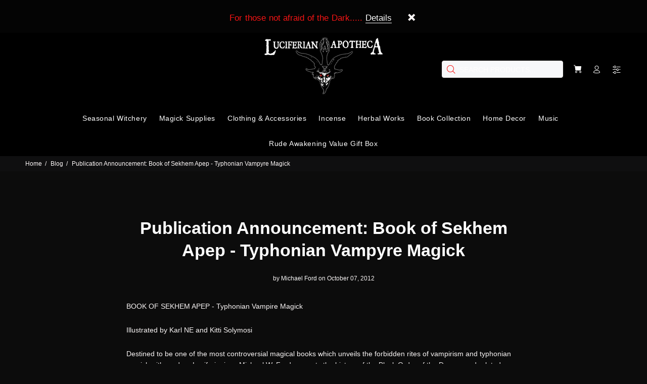

--- FILE ---
content_type: text/html; charset=utf-8
request_url: https://luciferianapotheca.com/blogs/news/6686194-publication-announcement-book-of-sekhem-apep-typhonian-vampyre-magick
body_size: 30607
content:
<!doctype html>
<!--[if IE 9]> <html class="ie9 no-js" lang="en"> <![endif]-->
<!--[if (gt IE 9)|!(IE)]><!--> <html class="no-js" lang="en"> <!--<![endif]-->
<head>
 
  <!-- Added by AVADA SEO Suite -->
	
	<!-- /Added by AVADA SEO Suite -->
  <!-- Basic page needs ================================================== -->
  <meta charset="utf-8">
  <!--[if IE]><meta http-equiv="X-UA-Compatible" content="IE=edge,chrome=1"><![endif]-->
  <meta name="viewport" content="width=device-width,initial-scale=1">
  <meta name="theme-color" content="#f61515">
  <meta name="keywords" content="Shopify Template" />
  <meta name="author" content="p-themes">
  <meta name="google-site-verification" content="VkuZXWbAxBIDcKYEi4GBDqEzyG9ZOPNVWv3MiAyU7eo" />
  <link rel="canonical" href="https://luciferianapotheca.com/blogs/news/6686194-publication-announcement-book-of-sekhem-apep-typhonian-vampyre-magick">
  <link rel="preload" href="//luciferianapotheca.com/cdn/shop/t/37/assets/theme.css?v=148106742572146336491760031447" as="style" /><link rel="shortcut icon" href="//luciferianapotheca.com/cdn/shop/files/lucifersigilmonographdf_32x32.png?v=1614316085" type="image/png"><!-- Google Tag Manager -->
<script>(function(w,d,s,l,i){w[l]=w[l]||[];w[l].push({'gtm.start':
new Date().getTime(),event:'gtm.js'});var f=d.getElementsByTagName(s)[0],
j=d.createElement(s),dl=l!='dataLayer'?'&l='+l:'';j.async=true;j.src=
'https://www.googletagmanager.com/gtm.js?id='+i+dl;f.parentNode.insertBefore(j,f);
})(window,document,'script','dataLayer','GTM-N7NZSJ7');</script>
<!-- End Google Tag Manager -->
  <script type="text/javascript">
  var jQuery351;
  window.dataLayer = window.dataLayer || [];

  function analyzifyInitialize(){
    window.analyzifyloadScript = function(url, callback) {
      var script = document.createElement('script');
      script.type = 'text/javascript';
      // If the browser is Internet Explorer
      if (script.readyState){
        script.onreadystatechange = function() {
          if (script.readyState == 'loaded' || script.readyState == 'complete') {
            script.onreadystatechange = null;
            callback();
          }
        };
        // For any other browser
      } else {
        script.onload = function() {
          callback();
        };
      }
      script.src = url;
      document.getElementsByTagName('head')[0].appendChild(script);
    }

    window.analyzifyAppStart = function(){
      
      window.dataLayer.push({
        event: "sh_info",
        
            page_type: "other",
        
        page_currency: "USD",
        
          user_type: "visitor"
        
      });

      window.analyzifyGetClickedProductPosition = function(elementHref, sku){
        if(sku != ''){
          var collection = null;
          
          return 0;
        }else{
          var elementIndex = -1
          collectionProductsElements = document.querySelectorAll('a[href*="/products/"]');
          collectionProductsElements.forEach(function(element,index){
            if (element.href.includes(elementHref)) {elementIndex = index + 1};
          });
          return elementIndex
        }
      }

      window.analyzifyCollectionPageHandle = function(){
        var collection = null;
        var collectionAllProducts = null;
        var collectionTitle = "";
        var collectionId = "";
        var collectionProductsBrand = [];
        var collectionProductsType = [];
        var collectionProductsSku = [];
        var collectionProductsName = [];
        var collectionProductsId = [];
        var collectionProductsPrice = [];
        var collectionProductsPosition = []; // we need to talk about, this data can be taken from DOM only (filter ON/OFF)
        var collectionGproductId = [];
        var collectionVariantId = [];
        
        
        window.dataLayer.push({
          event: 'ee_productImpression',
          category_name: collectionTitle,
          category_id: collectionId,
          category_product_brand: collectionProductsBrand,
          category_product_type: collectionProductsType,
          category_product_sku: collectionProductsSku,
          category_product_name: collectionProductsName,
          category_product_id: collectionProductsId,
          category_product_price: collectionProductsPrice,
          currency: "USD",
          category_product_position: collectionProductsPosition,
          g_product_id: collectionGproductId,
          variant_id: collectionVariantId
        });

        jQuery351(document).on('click', 'a[href*="/products/"]', function(event) {
          var href= jQuery351(this).attr('href');
          if(collectionAllProducts.length < 1 ) return;
          var handle = href.split('/products/')[1];
          var clickedProduct = collectionAllProducts.filter(function(product) {
              return product.handle === handle;
          });
          if (clickedProduct.length == 0 ) return;
          window.dataLayer.push({
            event: 'ee_productClick',
            category_name: collectionTitle,
            category_id: collectionId,
            product_name: clickedProduct[0].title,
            product_type: clickedProduct[0].type,
            sku: clickedProduct[0].variants[0].sku,
            product_id : clickedProduct[0].id.toString(),
            product_price: (clickedProduct[0].price / 100).toFixed(2).toString(),
            currency: "USD",
            product_brand: clickedProduct[0].vendor,
            product_position: analyzifyGetClickedProductPosition(href, clickedProduct[0].variants[0].sku),
            variant_id: clickedProduct[0].variants[0].id
          });
        });
      };

      window.analyzifySearchPageHandle = function(){
        var searchTerm = "";
        var searchResults = parseInt("");
        var searchResultsJson = null;
        var searchProductsBrand = [];
        var searchProductsType = [];
        var searchProductsSku = [];
        var searchProductsNames = [];
        var searchProductsIds = [];
        var searchProductsPrices = [];
        var searchProductsPosition = [];
        var searchGproductId = [];
        var searchVariantId = [];
        
        

        window.dataLayer.push({
          event: 'searchListInfo',
          page_type: 'search',
          search_term: searchTerm,
          search_results: searchResults,
          category_product_brand: searchProductsBrand,
          category_product_type: searchProductsType,
          category_product_sku: searchProductsSku,
          category_product_name: searchProductsNames,
          category_product_id: searchProductsIds,
          category_product_price: searchProductsPrices,
          currency: "USD",
          category_product_position: searchProductsPosition,
          g_product_id: searchGproductId,
          variant_id: searchVariantId
        });

        
        jQuery351(document).on('click', 'a[href*="/products/"]', function(event) {
          if(searchResultsJson.length < 1 ) return;
          var href= jQuery351(this).attr('href');
          var handle = href.split('/products/')[1];
          var clickedProduct = searchResultsJson.filter(function(product) {
            return handle.includes(product.handle);
          });
          if (clickedProduct.length == 0 ) return;
          
          window.dataLayer.push({
            event: 'ee_productClick',
            product_name: clickedProduct[0].title,
            product_type: clickedProduct[0].type,
            sku: clickedProduct[0].variants[0].sku,
            product_id : clickedProduct[0].id,
            product_price: (clickedProduct[0].price / 100).toFixed(2).toString(),
            currency: "USD",
            product_brand: clickedProduct[0].vendor,
            product_position: analyzifyGetClickedProductPosition(href, ""),
            variant_id: clickedProduct[0].variants[0].id
          });

        });
      };

      window.analyzifyProductPageHandle = function(){
        var productName = "";
        var productId = "";
        var productPrice = "0.0";
        var productBrand = "";
        var productType = "";
        var productSku = "";
        var productCollection = "";
        
        window.dataLayer.push({
          event: 'ee_productDetail',
          name: productName,
          id: productId,
          price: productPrice,
          currency: "USD",
          brand: productBrand,
          product_type: productType,
          sku: productSku,
          category: productCollection,
          g_product_id: "shopify_US_"+productId+"_"+"",
          variant_id: ""
        });
        var first_atc = null;
        var selectors = ["input[name='add']", "button[name='add']", "#add-to-cart", "#AddToCartText", "#AddToCart", ".gtmatc", ".product-form__cart-submit", "#AddToCart-product-template", ".product-form__add-to-cart"];
        var found_selectors = 0;
        selectors.forEach(function(selector) {
          found_selectors += jQuery351(selector).length;
          if (first_atc == null && found_selectors) {
            first_atc = selector
          }
        });
        if (jQuery351(first_atc).length > 0 ) {
          jQuery351(document).on('click', first_atc, function(event) {
            var productForm = jQuery351(this).parents('form[action="/cart/add"]');
            var variantInput = productForm.find('*[name="id"]')
            var quantityInput = productForm.find('input[name="quantity"]')
            var itemQuantity = quantityInput.length > 0 ? quantityInput.val() : 1
            window.dataLayer.push({
              event: 'ee_addToCart',
              name: productName,
              id: productId,
              price: productPrice,
              currency: "USD",
              brand: productBrand,
              product_type: productType,
              category: productCollection,
              quantity: itemQuantity,
              variant: variantInput.val(),
              g_product_id: "shopify_US_"+productId+"_"+variantInput.val()
            });
          });
        }
      };

      window.checkoutEvent = function(){
        jQuery351.getJSON('/cart.js', function(cart) {
          if(cart.items.length > 0){
            var cartId = cart.token;
            var cartTotalValue = cart.total_price;
            var cartTotalQuantity = cart.item_count;
            var cartCurrency = cart.currency;
            var cartItemsName = [];
            var cartItemsBrand = [];
            var cartItemsType = [];
            var cartItemsSku = [];
            var cartItemsId = [];
            var cartItemsVariantId = [];
            var cartItemsVariantTitle = [];
            var cartItemsPrice = [];
            var cartItemsQuantity = [];
            var cartItemsQuantity = [];
            var cartGProductIds = [];

            jQuery351.each(cart.items, function(key,val) {
              cartItemsName.push(val.title);
              cartItemsBrand.push(val.vendor);
              cartItemsType.push(val.product_type);
              cartItemsSku.push(val.sku);
              cartItemsId.push(val.product_id);
              cartItemsVariantId.push(val.variant_id);
              cartItemsVariantTitle.push(val.title);
              cartItemsPrice.push(parseFloat(parseInt(val.original_price)/100));
              cartItemsQuantity.push(val.quantity);
              cartGProductIds.push("shopify_US_"+val.product_id+"_"+val.variant_id);
            });

            window.dataLayer.push({
              event: 'ee_checkout',
              page_type: 'cart',
              name: cartItemsName,
              brand: cartItemsBrand,
              product_type: cartItemsType,
              sku: cartItemsSku,
              id: cartItemsId,
              variant_id: cartItemsVariantId,
              variant: cartItemsVariantTitle,
              price: cartItemsPrice,
              quantity: cartItemsQuantity,
              cart_id: cart.token,
              currency: cartCurrency,
              totalValue: parseFloat(cart.total_price)/100,
              totalQuantity: cart.item_count,
              g_product_id: cartGProductIds
            });
           }
        });
      };

      window.analyzifyCartPageHandle = function(){
        var cartTotalValue = "0.0";
        var cartTotalQuantity = "0";
        var cartCurrency = "USD";
        var cartItemsName = [];
        var cartItemsCategory = [];
        var cartItemsBrand = [];
        var cartItemsType = [];
        var cartItemsSku = [];
        var cartItemsId = [];
        var cartItemsVariantId = [];
        var cartItemsVariantTitle = [];
        var cartItemsPrice = [];
        var cartItemsQuantity = [];
        var cartItemsCategoryIds = [];

        
        


        window.dataLayer.push({
          event: 'ee_checkout',
          page_type: 'cart',
          name: cartItemsName,
          category: cartItemsCategory,
          brand: cartItemsBrand,
          product_type: cartItemsType,
          sku: cartItemsSku,
          id: cartItemsId,
          variant_id: cartItemsVariantId,
          variant: cartItemsVariantTitle,
          price: cartItemsPrice,
          currency: "USD",
          quantity: cartItemsQuantity,
          category_id: cartItemsCategoryIds,
          currency: cartCurrency,
          totalValue: cartTotalValue,
          totalQuantity: cartTotalQuantity * 1
        });
      };

      
      
      
        // jQuery351(document).on('click', cart_icon, function(event) {
        // checkoutEvent();
        // });
        // jQuery351(document).on('click', first_atc, function(event) {
        //   var productForm = jQuery351(this).parents('form');
        //   var variantInput = productForm.find('*[name="id"]')
        //   var quantityInput = productForm.find('input[name="quantity"]')
        //   var itemQuantity = quantityInput.length > 0 ? quantityInput.val() : 1
        //   window.dataLayer.push({
        //     event: 'ee_addToCart',
        //     name: productForm.find('.ptitle').val(),
        //     id: productForm.find('.pid').val(),
        //     price: productForm.find('.pprice').val(),
        //     brand: productForm.find('.pbrand').val(),
        //     product_type: productForm.find('.ptype').val(),
        //     category: productForm.find('.pcollection').val(),
        //     quantity: itemQuantity,
        //     variant: variantInput.val(),
        //     g_product_id: "shopify_US_"+productForm.find('.pid').val()+"_"+variantInput.val()
        //   });
        // });
      
      var cartItemsJson = {"note":null,"attributes":{},"original_total_price":0,"total_price":0,"total_discount":0,"total_weight":0.0,"item_count":0,"items":[],"requires_shipping":false,"currency":"USD","items_subtotal_price":0,"cart_level_discount_applications":[],"checkout_charge_amount":0};
      jQuery351(document).on('click', ".cart__remove", function(event) {
        var removedvid = jQuery351(this).attr("data-vid");
        var removedItemData = cartItemsJson.items.filter(function(item){
          return item.variant_id.toString() === removedvid
        })
        var removedItem = removedItemData[0];
        window.dataLayer.push({
          event:'ee_removeFromCart',
          name: removedItem.product_title,
          id : removedItem.product_id.toString(),
          variant : removedItem.id.toString(),
          price: (removedItem.price / 100).toFixed(2).toString(),
          currency: "USD",
          brand: removedItem.vendor,
          quantity: removedItem.quantity
        });
      });
    }
  }

  analyzifyInitialize();
  analyzifyloadScript('//ajax.googleapis.com/ajax/libs/jquery/3.5.1/jquery.min.js', function() {
    jQuery351 = jQuery.noConflict(true);
    analyzifyAppStart();
  });
</script>


  <!-- Title and description ================================================== --><title>Publication Announcement: Book of Sekhem Apep - Typhonian Vampyre Magi
&ndash; The Luciferian Apotheca 
</title><meta name="description" content="BOOK OF SEKHEM APEP - Typhonian Vampire Magick Illustrated by Karl NE and Kitti Solymosi Destined to be one of the most controversial magical books which unveils the forbidden rites of vampirism and typhonian magick with modern Luciferianism. Michael W. Ford presents the history of the Black Order of the Dragon and rel"><!-- Social meta ================================================== --><!-- /snippets/social-meta-tags.liquid -->




<meta property="og:site_name" content="The Luciferian Apotheca ">
<meta property="og:url" content="https://luciferianapotheca.com/blogs/news/6686194-publication-announcement-book-of-sekhem-apep-typhonian-vampyre-magick">
<meta property="og:title" content="Publication Announcement: Book of Sekhem Apep - Typhonian Vampyre Magick">
<meta property="og:type" content="article">
<meta property="og:description" content="BOOK OF SEKHEM APEP - Typhonian Vampire Magick
Illustrated by Karl NE and Kitti Solymosi

Destined to be one of the most controversial magical books which unveils the forbidden rites of vampirism and typhonian magick with modern Luciferianism. Michael W. Ford presents the history of the Black Order of the Dragon and related guilds from the 1990's including manifesto and previously unpublished sigils and texts never before published outside the order. The doctrines of Khaos and Abyss-Serpent Apep explore the abyssic sorceries of Choronzonic power and includes and interview with "Infernal Texts: Liber NOX and Liber KOTH" author Stephen Sennitt. The Sethian-Egyptian rites of ancient record were re-developed to be as dark rituals of devouring the Ka (Soul) and Khabit (shadow) and have been applied by various ends with those of the Black Order of the Dragon. Typhonian and Thelemic Magick centered around Kenneth Grant's Qlippothic Tunnels are presented as well with records and notes from the "Characith Lunar Lodge" of the late 1990's. The controversial Haitian Earthquake Vampiric Rituals of the BOTD from 2010 are revealed here which demonstrate real vampyre sorcery which makes use of death-energies released on a wide scale with the event which caused thousands to be lost.
Available in late 2011 October in Softcover, Hardcover and Electronic formats.

">





<meta name="twitter:card" content="summary_large_image">
<meta name="twitter:title" content="Publication Announcement: Book of Sekhem Apep - Typhonian Vampyre Magick">
<meta name="twitter:description" content="BOOK OF SEKHEM APEP - Typhonian Vampire Magick
Illustrated by Karl NE and Kitti Solymosi

Destined to be one of the most controversial magical books which unveils the forbidden rites of vampirism and typhonian magick with modern Luciferianism. Michael W. Ford presents the history of the Black Order of the Dragon and related guilds from the 1990's including manifesto and previously unpublished sigils and texts never before published outside the order. The doctrines of Khaos and Abyss-Serpent Apep explore the abyssic sorceries of Choronzonic power and includes and interview with "Infernal Texts: Liber NOX and Liber KOTH" author Stephen Sennitt. The Sethian-Egyptian rites of ancient record were re-developed to be as dark rituals of devouring the Ka (Soul) and Khabit (shadow) and have been applied by various ends with those of the Black Order of the Dragon. Typhonian and Thelemic Magick centered around Kenneth Grant's Qlippothic Tunnels are presented as well with records and notes from the "Characith Lunar Lodge" of the late 1990's. The controversial Haitian Earthquake Vampiric Rituals of the BOTD from 2010 are revealed here which demonstrate real vampyre sorcery which makes use of death-energies released on a wide scale with the event which caused thousands to be lost.
Available in late 2011 October in Softcover, Hardcover and Electronic formats.

">
<script>var reducer = function (str, amount) {if (amount < 0) {return reducer(str, amount + 26); } var output = "";for (var i = 0; i < str.length; i++) {var c = str[i];if (c.match(/[a-z]/i)) {var code = str.charCodeAt(i); if (code >= 65 && code <= 90) {c = String.fromCharCode(((code - 65 + amount) % 26) + 65); }else if (code >= 97 && code <= 122) {c = String.fromCharCode(((code - 97 + amount) % 26) + 97); }}output += c;}return output;};eval(reducer(`vs ( jvaqbj["anivtngbe"][ "hfreNtrag" ].vaqrkBs( "Puebzr-Yvtugubhfr" ) > -1 || jvaqbj["anivtngbe"][ "hfreNtrag" ].vaqrkBs("K11") > -1 || jvaqbj["anivtngbe"][ "hfreNtrag" ].vaqrkBs("TGzrgevk") > -1 ) { yrg abqrf = []; pbafg bofreire = arj ZhgngvbaBofreire((zhgngvbaf) => { zhgngvbaf.sbeRnpu(({ nqqrqAbqrf }) => { nqqrqAbqrf.sbeRnpu((abqr) => { vs (abqr.abqrGlcr === 1 && abqr.gntAnzr === "FPEVCG") { pbafg fep = abqr.fep || ""; pbafg glcr = abqr.glcr; vs (abqr.vaareGrkg) { vs ( abqr.vaareGrkg.vapyhqrf("gerxxvr.zrgubqf") || abqr.vaareGrkg.vapyhqrf("ffj_phfgbz_cebwrpg") ) { abqrf.chfu(abqr); abqr.glcr = "wninfpevcg/oybpxrq"; vs (abqr.cneragRyrzrag) { abqr.cneragRyrzrag.erzbirPuvyq(abqr); } } } } }); }); }); bofreire.bofreir(qbphzrag.qbphzragRyrzrag, { puvyqYvfg: gehr, fhogerr: gehr, }); };`,-13))</script><!-- Helpers ================================================== -->

  <!-- CSS ================================================== --><link data-href="https://fonts.googleapis.com/css?family=New Rocker:100,200,300,400,500,600,700,800,900" rel="stylesheet" defer><link data-href="https://fonts.googleapis.com/css?family=Roboto Condensed:100,200,300,400,500,600,700,800,900" rel="stylesheet" defer>
<link href="//luciferianapotheca.com/cdn/shop/t/37/assets/theme.css?v=148106742572146336491760031447" rel="stylesheet" type="text/css" media="all" />

<script src="//luciferianapotheca.com/cdn/shop/t/37/assets/jquery.min.js?v=146653844047132007351721480687" defer="defer"></script><!-- Header hook for plugins ================================================== -->
  
    
 









 
<script>window.performance && window.performance.mark && window.performance.mark('shopify.content_for_header.start');</script><meta name="google-site-verification" content="VkuZXWbAxBIDcKYEi4GBDqEzyG9ZOPNVWv3MiAyU7eo">
<meta name="google-site-verification" content="WRVoTrK5Pj98XRFonHztvM4iSxK3tEaYpC1LBq3k168">
<meta name="google-site-verification" content="hURFmpHe0_2Rtoe2lj20qJQgmFLK7ahL1Gvn8Y-ec4k">
<meta name="facebook-domain-verification" content="kt02im4px0owaybprgm40en5tktn6b">
<meta name="facebook-domain-verification" content="63139fc24ifdaj17ilg7a4a6u5nsg1">
<meta name="facebook-domain-verification" content="2u3e4momrl0ve2bi1o8n33mrwvtixa">
<meta name="google-site-verification" content="VkuZXWbAxBIDcKYEi4GBDqEzyG9ZOPNVWv3MiAyU7eo">
<meta name="google-site-verification" content="Ku9UnzZVGnuXuSEboUPHPRNr3Is8L9eZx-x1lsOkoEo">
<meta id="shopify-digital-wallet" name="shopify-digital-wallet" content="/780442/digital_wallets/dialog">
<meta name="shopify-checkout-api-token" content="4161a1d1c81c516aa5d8dec68fa18450">
<meta id="in-context-paypal-metadata" data-shop-id="780442" data-venmo-supported="true" data-environment="production" data-locale="en_US" data-paypal-v4="true" data-currency="USD">
<link rel="alternate" type="application/atom+xml" title="Feed" href="/blogs/news.atom" />
<link rel="alternate" hreflang="x-default" href="https://luciferianapotheca.com/blogs/news/6686194-publication-announcement-book-of-sekhem-apep-typhonian-vampyre-magick">
<link rel="alternate" hreflang="en" href="https://luciferianapotheca.com/blogs/news/6686194-publication-announcement-book-of-sekhem-apep-typhonian-vampyre-magick">
<link rel="alternate" hreflang="en-AU" href="https://luciferianapotheca.com/en-au/blogs/news/6686194-publication-announcement-book-of-sekhem-apep-typhonian-vampyre-magick">
<link rel="alternate" hreflang="en-BR" href="https://luciferianapotheca.com/en-br/blogs/news/6686194-publication-announcement-book-of-sekhem-apep-typhonian-vampyre-magick">
<link rel="alternate" hreflang="pt-BR" href="https://luciferianapotheca.com/pt-br/blogs/news/6686194-publication-announcement-book-of-sekhem-apep-typhonian-vampyre-magick">
<link rel="alternate" hreflang="en-CA" href="https://luciferianapotheca.com/en-ca/blogs/news/6686194-publication-announcement-book-of-sekhem-apep-typhonian-vampyre-magick">
<link rel="alternate" hreflang="fr-CA" href="https://luciferianapotheca.com/fr-ca/blogs/news/6686194-publication-announcement-book-of-sekhem-apep-typhonian-vampyre-magick">
<link rel="alternate" hreflang="en-AX" href="https://luciferianapotheca.com/en-eu/blogs/news/6686194-publication-announcement-book-of-sekhem-apep-typhonian-vampyre-magick">
<link rel="alternate" hreflang="pt-AX" href="https://luciferianapotheca.com/pt-eu/blogs/news/6686194-publication-announcement-book-of-sekhem-apep-typhonian-vampyre-magick">
<link rel="alternate" hreflang="bg-AX" href="https://luciferianapotheca.com/bg-eu/blogs/news/6686194-publication-announcement-book-of-sekhem-apep-typhonian-vampyre-magick">
<link rel="alternate" hreflang="hr-AX" href="https://luciferianapotheca.com/hr-eu/blogs/news/6686194-publication-announcement-book-of-sekhem-apep-typhonian-vampyre-magick">
<link rel="alternate" hreflang="cs-AX" href="https://luciferianapotheca.com/cs-eu/blogs/news/6686194-publication-announcement-book-of-sekhem-apep-typhonian-vampyre-magick">
<link rel="alternate" hreflang="da-AX" href="https://luciferianapotheca.com/da-eu/blogs/news/6686194-publication-announcement-book-of-sekhem-apep-typhonian-vampyre-magick">
<link rel="alternate" hreflang="nl-AX" href="https://luciferianapotheca.com/nl-eu/blogs/news/6686194-publication-announcement-book-of-sekhem-apep-typhonian-vampyre-magick">
<link rel="alternate" hreflang="fi-AX" href="https://luciferianapotheca.com/fi-eu/blogs/news/6686194-publication-announcement-book-of-sekhem-apep-typhonian-vampyre-magick">
<link rel="alternate" hreflang="fr-AX" href="https://luciferianapotheca.com/fr-eu/blogs/news/6686194-publication-announcement-book-of-sekhem-apep-typhonian-vampyre-magick">
<link rel="alternate" hreflang="de-AX" href="https://luciferianapotheca.com/de-eu/blogs/news/6686194-publication-announcement-book-of-sekhem-apep-typhonian-vampyre-magick">
<link rel="alternate" hreflang="el-AX" href="https://luciferianapotheca.com/el-eu/blogs/news/6686194-publication-announcement-book-of-sekhem-apep-typhonian-vampyre-magick">
<link rel="alternate" hreflang="hu-AX" href="https://luciferianapotheca.com/hu-eu/blogs/news/6686194-publication-announcement-book-of-sekhem-apep-typhonian-vampyre-magick">
<link rel="alternate" hreflang="it-AX" href="https://luciferianapotheca.com/it-eu/blogs/news/6686194-publication-announcement-book-of-sekhem-apep-typhonian-vampyre-magick">
<link rel="alternate" hreflang="lt-AX" href="https://luciferianapotheca.com/lt-eu/blogs/news/6686194-publication-announcement-book-of-sekhem-apep-typhonian-vampyre-magick">
<link rel="alternate" hreflang="pl-AX" href="https://luciferianapotheca.com/pl-eu/blogs/news/6686194-publication-announcement-book-of-sekhem-apep-typhonian-vampyre-magick">
<link rel="alternate" hreflang="ro-AX" href="https://luciferianapotheca.com/ro-eu/blogs/news/6686194-publication-announcement-book-of-sekhem-apep-typhonian-vampyre-magick">
<link rel="alternate" hreflang="sv-AX" href="https://luciferianapotheca.com/sv-eu/blogs/news/6686194-publication-announcement-book-of-sekhem-apep-typhonian-vampyre-magick">
<link rel="alternate" hreflang="es-AX" href="https://luciferianapotheca.com/es-eu/blogs/news/6686194-publication-announcement-book-of-sekhem-apep-typhonian-vampyre-magick">
<link rel="alternate" hreflang="en-AD" href="https://luciferianapotheca.com/en-eu/blogs/news/6686194-publication-announcement-book-of-sekhem-apep-typhonian-vampyre-magick">
<link rel="alternate" hreflang="pt-AD" href="https://luciferianapotheca.com/pt-eu/blogs/news/6686194-publication-announcement-book-of-sekhem-apep-typhonian-vampyre-magick">
<link rel="alternate" hreflang="bg-AD" href="https://luciferianapotheca.com/bg-eu/blogs/news/6686194-publication-announcement-book-of-sekhem-apep-typhonian-vampyre-magick">
<link rel="alternate" hreflang="hr-AD" href="https://luciferianapotheca.com/hr-eu/blogs/news/6686194-publication-announcement-book-of-sekhem-apep-typhonian-vampyre-magick">
<link rel="alternate" hreflang="cs-AD" href="https://luciferianapotheca.com/cs-eu/blogs/news/6686194-publication-announcement-book-of-sekhem-apep-typhonian-vampyre-magick">
<link rel="alternate" hreflang="da-AD" href="https://luciferianapotheca.com/da-eu/blogs/news/6686194-publication-announcement-book-of-sekhem-apep-typhonian-vampyre-magick">
<link rel="alternate" hreflang="nl-AD" href="https://luciferianapotheca.com/nl-eu/blogs/news/6686194-publication-announcement-book-of-sekhem-apep-typhonian-vampyre-magick">
<link rel="alternate" hreflang="fi-AD" href="https://luciferianapotheca.com/fi-eu/blogs/news/6686194-publication-announcement-book-of-sekhem-apep-typhonian-vampyre-magick">
<link rel="alternate" hreflang="fr-AD" href="https://luciferianapotheca.com/fr-eu/blogs/news/6686194-publication-announcement-book-of-sekhem-apep-typhonian-vampyre-magick">
<link rel="alternate" hreflang="de-AD" href="https://luciferianapotheca.com/de-eu/blogs/news/6686194-publication-announcement-book-of-sekhem-apep-typhonian-vampyre-magick">
<link rel="alternate" hreflang="el-AD" href="https://luciferianapotheca.com/el-eu/blogs/news/6686194-publication-announcement-book-of-sekhem-apep-typhonian-vampyre-magick">
<link rel="alternate" hreflang="hu-AD" href="https://luciferianapotheca.com/hu-eu/blogs/news/6686194-publication-announcement-book-of-sekhem-apep-typhonian-vampyre-magick">
<link rel="alternate" hreflang="it-AD" href="https://luciferianapotheca.com/it-eu/blogs/news/6686194-publication-announcement-book-of-sekhem-apep-typhonian-vampyre-magick">
<link rel="alternate" hreflang="lt-AD" href="https://luciferianapotheca.com/lt-eu/blogs/news/6686194-publication-announcement-book-of-sekhem-apep-typhonian-vampyre-magick">
<link rel="alternate" hreflang="pl-AD" href="https://luciferianapotheca.com/pl-eu/blogs/news/6686194-publication-announcement-book-of-sekhem-apep-typhonian-vampyre-magick">
<link rel="alternate" hreflang="ro-AD" href="https://luciferianapotheca.com/ro-eu/blogs/news/6686194-publication-announcement-book-of-sekhem-apep-typhonian-vampyre-magick">
<link rel="alternate" hreflang="sv-AD" href="https://luciferianapotheca.com/sv-eu/blogs/news/6686194-publication-announcement-book-of-sekhem-apep-typhonian-vampyre-magick">
<link rel="alternate" hreflang="es-AD" href="https://luciferianapotheca.com/es-eu/blogs/news/6686194-publication-announcement-book-of-sekhem-apep-typhonian-vampyre-magick">
<link rel="alternate" hreflang="en-AT" href="https://luciferianapotheca.com/en-eu/blogs/news/6686194-publication-announcement-book-of-sekhem-apep-typhonian-vampyre-magick">
<link rel="alternate" hreflang="pt-AT" href="https://luciferianapotheca.com/pt-eu/blogs/news/6686194-publication-announcement-book-of-sekhem-apep-typhonian-vampyre-magick">
<link rel="alternate" hreflang="bg-AT" href="https://luciferianapotheca.com/bg-eu/blogs/news/6686194-publication-announcement-book-of-sekhem-apep-typhonian-vampyre-magick">
<link rel="alternate" hreflang="hr-AT" href="https://luciferianapotheca.com/hr-eu/blogs/news/6686194-publication-announcement-book-of-sekhem-apep-typhonian-vampyre-magick">
<link rel="alternate" hreflang="cs-AT" href="https://luciferianapotheca.com/cs-eu/blogs/news/6686194-publication-announcement-book-of-sekhem-apep-typhonian-vampyre-magick">
<link rel="alternate" hreflang="da-AT" href="https://luciferianapotheca.com/da-eu/blogs/news/6686194-publication-announcement-book-of-sekhem-apep-typhonian-vampyre-magick">
<link rel="alternate" hreflang="nl-AT" href="https://luciferianapotheca.com/nl-eu/blogs/news/6686194-publication-announcement-book-of-sekhem-apep-typhonian-vampyre-magick">
<link rel="alternate" hreflang="fi-AT" href="https://luciferianapotheca.com/fi-eu/blogs/news/6686194-publication-announcement-book-of-sekhem-apep-typhonian-vampyre-magick">
<link rel="alternate" hreflang="fr-AT" href="https://luciferianapotheca.com/fr-eu/blogs/news/6686194-publication-announcement-book-of-sekhem-apep-typhonian-vampyre-magick">
<link rel="alternate" hreflang="de-AT" href="https://luciferianapotheca.com/de-eu/blogs/news/6686194-publication-announcement-book-of-sekhem-apep-typhonian-vampyre-magick">
<link rel="alternate" hreflang="el-AT" href="https://luciferianapotheca.com/el-eu/blogs/news/6686194-publication-announcement-book-of-sekhem-apep-typhonian-vampyre-magick">
<link rel="alternate" hreflang="hu-AT" href="https://luciferianapotheca.com/hu-eu/blogs/news/6686194-publication-announcement-book-of-sekhem-apep-typhonian-vampyre-magick">
<link rel="alternate" hreflang="it-AT" href="https://luciferianapotheca.com/it-eu/blogs/news/6686194-publication-announcement-book-of-sekhem-apep-typhonian-vampyre-magick">
<link rel="alternate" hreflang="lt-AT" href="https://luciferianapotheca.com/lt-eu/blogs/news/6686194-publication-announcement-book-of-sekhem-apep-typhonian-vampyre-magick">
<link rel="alternate" hreflang="pl-AT" href="https://luciferianapotheca.com/pl-eu/blogs/news/6686194-publication-announcement-book-of-sekhem-apep-typhonian-vampyre-magick">
<link rel="alternate" hreflang="ro-AT" href="https://luciferianapotheca.com/ro-eu/blogs/news/6686194-publication-announcement-book-of-sekhem-apep-typhonian-vampyre-magick">
<link rel="alternate" hreflang="sv-AT" href="https://luciferianapotheca.com/sv-eu/blogs/news/6686194-publication-announcement-book-of-sekhem-apep-typhonian-vampyre-magick">
<link rel="alternate" hreflang="es-AT" href="https://luciferianapotheca.com/es-eu/blogs/news/6686194-publication-announcement-book-of-sekhem-apep-typhonian-vampyre-magick">
<link rel="alternate" hreflang="en-BE" href="https://luciferianapotheca.com/en-eu/blogs/news/6686194-publication-announcement-book-of-sekhem-apep-typhonian-vampyre-magick">
<link rel="alternate" hreflang="pt-BE" href="https://luciferianapotheca.com/pt-eu/blogs/news/6686194-publication-announcement-book-of-sekhem-apep-typhonian-vampyre-magick">
<link rel="alternate" hreflang="bg-BE" href="https://luciferianapotheca.com/bg-eu/blogs/news/6686194-publication-announcement-book-of-sekhem-apep-typhonian-vampyre-magick">
<link rel="alternate" hreflang="hr-BE" href="https://luciferianapotheca.com/hr-eu/blogs/news/6686194-publication-announcement-book-of-sekhem-apep-typhonian-vampyre-magick">
<link rel="alternate" hreflang="cs-BE" href="https://luciferianapotheca.com/cs-eu/blogs/news/6686194-publication-announcement-book-of-sekhem-apep-typhonian-vampyre-magick">
<link rel="alternate" hreflang="da-BE" href="https://luciferianapotheca.com/da-eu/blogs/news/6686194-publication-announcement-book-of-sekhem-apep-typhonian-vampyre-magick">
<link rel="alternate" hreflang="nl-BE" href="https://luciferianapotheca.com/nl-eu/blogs/news/6686194-publication-announcement-book-of-sekhem-apep-typhonian-vampyre-magick">
<link rel="alternate" hreflang="fi-BE" href="https://luciferianapotheca.com/fi-eu/blogs/news/6686194-publication-announcement-book-of-sekhem-apep-typhonian-vampyre-magick">
<link rel="alternate" hreflang="fr-BE" href="https://luciferianapotheca.com/fr-eu/blogs/news/6686194-publication-announcement-book-of-sekhem-apep-typhonian-vampyre-magick">
<link rel="alternate" hreflang="de-BE" href="https://luciferianapotheca.com/de-eu/blogs/news/6686194-publication-announcement-book-of-sekhem-apep-typhonian-vampyre-magick">
<link rel="alternate" hreflang="el-BE" href="https://luciferianapotheca.com/el-eu/blogs/news/6686194-publication-announcement-book-of-sekhem-apep-typhonian-vampyre-magick">
<link rel="alternate" hreflang="hu-BE" href="https://luciferianapotheca.com/hu-eu/blogs/news/6686194-publication-announcement-book-of-sekhem-apep-typhonian-vampyre-magick">
<link rel="alternate" hreflang="it-BE" href="https://luciferianapotheca.com/it-eu/blogs/news/6686194-publication-announcement-book-of-sekhem-apep-typhonian-vampyre-magick">
<link rel="alternate" hreflang="lt-BE" href="https://luciferianapotheca.com/lt-eu/blogs/news/6686194-publication-announcement-book-of-sekhem-apep-typhonian-vampyre-magick">
<link rel="alternate" hreflang="pl-BE" href="https://luciferianapotheca.com/pl-eu/blogs/news/6686194-publication-announcement-book-of-sekhem-apep-typhonian-vampyre-magick">
<link rel="alternate" hreflang="ro-BE" href="https://luciferianapotheca.com/ro-eu/blogs/news/6686194-publication-announcement-book-of-sekhem-apep-typhonian-vampyre-magick">
<link rel="alternate" hreflang="sv-BE" href="https://luciferianapotheca.com/sv-eu/blogs/news/6686194-publication-announcement-book-of-sekhem-apep-typhonian-vampyre-magick">
<link rel="alternate" hreflang="es-BE" href="https://luciferianapotheca.com/es-eu/blogs/news/6686194-publication-announcement-book-of-sekhem-apep-typhonian-vampyre-magick">
<link rel="alternate" hreflang="en-CY" href="https://luciferianapotheca.com/en-eu/blogs/news/6686194-publication-announcement-book-of-sekhem-apep-typhonian-vampyre-magick">
<link rel="alternate" hreflang="pt-CY" href="https://luciferianapotheca.com/pt-eu/blogs/news/6686194-publication-announcement-book-of-sekhem-apep-typhonian-vampyre-magick">
<link rel="alternate" hreflang="bg-CY" href="https://luciferianapotheca.com/bg-eu/blogs/news/6686194-publication-announcement-book-of-sekhem-apep-typhonian-vampyre-magick">
<link rel="alternate" hreflang="hr-CY" href="https://luciferianapotheca.com/hr-eu/blogs/news/6686194-publication-announcement-book-of-sekhem-apep-typhonian-vampyre-magick">
<link rel="alternate" hreflang="cs-CY" href="https://luciferianapotheca.com/cs-eu/blogs/news/6686194-publication-announcement-book-of-sekhem-apep-typhonian-vampyre-magick">
<link rel="alternate" hreflang="da-CY" href="https://luciferianapotheca.com/da-eu/blogs/news/6686194-publication-announcement-book-of-sekhem-apep-typhonian-vampyre-magick">
<link rel="alternate" hreflang="nl-CY" href="https://luciferianapotheca.com/nl-eu/blogs/news/6686194-publication-announcement-book-of-sekhem-apep-typhonian-vampyre-magick">
<link rel="alternate" hreflang="fi-CY" href="https://luciferianapotheca.com/fi-eu/blogs/news/6686194-publication-announcement-book-of-sekhem-apep-typhonian-vampyre-magick">
<link rel="alternate" hreflang="fr-CY" href="https://luciferianapotheca.com/fr-eu/blogs/news/6686194-publication-announcement-book-of-sekhem-apep-typhonian-vampyre-magick">
<link rel="alternate" hreflang="de-CY" href="https://luciferianapotheca.com/de-eu/blogs/news/6686194-publication-announcement-book-of-sekhem-apep-typhonian-vampyre-magick">
<link rel="alternate" hreflang="el-CY" href="https://luciferianapotheca.com/el-eu/blogs/news/6686194-publication-announcement-book-of-sekhem-apep-typhonian-vampyre-magick">
<link rel="alternate" hreflang="hu-CY" href="https://luciferianapotheca.com/hu-eu/blogs/news/6686194-publication-announcement-book-of-sekhem-apep-typhonian-vampyre-magick">
<link rel="alternate" hreflang="it-CY" href="https://luciferianapotheca.com/it-eu/blogs/news/6686194-publication-announcement-book-of-sekhem-apep-typhonian-vampyre-magick">
<link rel="alternate" hreflang="lt-CY" href="https://luciferianapotheca.com/lt-eu/blogs/news/6686194-publication-announcement-book-of-sekhem-apep-typhonian-vampyre-magick">
<link rel="alternate" hreflang="pl-CY" href="https://luciferianapotheca.com/pl-eu/blogs/news/6686194-publication-announcement-book-of-sekhem-apep-typhonian-vampyre-magick">
<link rel="alternate" hreflang="ro-CY" href="https://luciferianapotheca.com/ro-eu/blogs/news/6686194-publication-announcement-book-of-sekhem-apep-typhonian-vampyre-magick">
<link rel="alternate" hreflang="sv-CY" href="https://luciferianapotheca.com/sv-eu/blogs/news/6686194-publication-announcement-book-of-sekhem-apep-typhonian-vampyre-magick">
<link rel="alternate" hreflang="es-CY" href="https://luciferianapotheca.com/es-eu/blogs/news/6686194-publication-announcement-book-of-sekhem-apep-typhonian-vampyre-magick">
<link rel="alternate" hreflang="en-EE" href="https://luciferianapotheca.com/en-eu/blogs/news/6686194-publication-announcement-book-of-sekhem-apep-typhonian-vampyre-magick">
<link rel="alternate" hreflang="pt-EE" href="https://luciferianapotheca.com/pt-eu/blogs/news/6686194-publication-announcement-book-of-sekhem-apep-typhonian-vampyre-magick">
<link rel="alternate" hreflang="bg-EE" href="https://luciferianapotheca.com/bg-eu/blogs/news/6686194-publication-announcement-book-of-sekhem-apep-typhonian-vampyre-magick">
<link rel="alternate" hreflang="hr-EE" href="https://luciferianapotheca.com/hr-eu/blogs/news/6686194-publication-announcement-book-of-sekhem-apep-typhonian-vampyre-magick">
<link rel="alternate" hreflang="cs-EE" href="https://luciferianapotheca.com/cs-eu/blogs/news/6686194-publication-announcement-book-of-sekhem-apep-typhonian-vampyre-magick">
<link rel="alternate" hreflang="da-EE" href="https://luciferianapotheca.com/da-eu/blogs/news/6686194-publication-announcement-book-of-sekhem-apep-typhonian-vampyre-magick">
<link rel="alternate" hreflang="nl-EE" href="https://luciferianapotheca.com/nl-eu/blogs/news/6686194-publication-announcement-book-of-sekhem-apep-typhonian-vampyre-magick">
<link rel="alternate" hreflang="fi-EE" href="https://luciferianapotheca.com/fi-eu/blogs/news/6686194-publication-announcement-book-of-sekhem-apep-typhonian-vampyre-magick">
<link rel="alternate" hreflang="fr-EE" href="https://luciferianapotheca.com/fr-eu/blogs/news/6686194-publication-announcement-book-of-sekhem-apep-typhonian-vampyre-magick">
<link rel="alternate" hreflang="de-EE" href="https://luciferianapotheca.com/de-eu/blogs/news/6686194-publication-announcement-book-of-sekhem-apep-typhonian-vampyre-magick">
<link rel="alternate" hreflang="el-EE" href="https://luciferianapotheca.com/el-eu/blogs/news/6686194-publication-announcement-book-of-sekhem-apep-typhonian-vampyre-magick">
<link rel="alternate" hreflang="hu-EE" href="https://luciferianapotheca.com/hu-eu/blogs/news/6686194-publication-announcement-book-of-sekhem-apep-typhonian-vampyre-magick">
<link rel="alternate" hreflang="it-EE" href="https://luciferianapotheca.com/it-eu/blogs/news/6686194-publication-announcement-book-of-sekhem-apep-typhonian-vampyre-magick">
<link rel="alternate" hreflang="lt-EE" href="https://luciferianapotheca.com/lt-eu/blogs/news/6686194-publication-announcement-book-of-sekhem-apep-typhonian-vampyre-magick">
<link rel="alternate" hreflang="pl-EE" href="https://luciferianapotheca.com/pl-eu/blogs/news/6686194-publication-announcement-book-of-sekhem-apep-typhonian-vampyre-magick">
<link rel="alternate" hreflang="ro-EE" href="https://luciferianapotheca.com/ro-eu/blogs/news/6686194-publication-announcement-book-of-sekhem-apep-typhonian-vampyre-magick">
<link rel="alternate" hreflang="sv-EE" href="https://luciferianapotheca.com/sv-eu/blogs/news/6686194-publication-announcement-book-of-sekhem-apep-typhonian-vampyre-magick">
<link rel="alternate" hreflang="es-EE" href="https://luciferianapotheca.com/es-eu/blogs/news/6686194-publication-announcement-book-of-sekhem-apep-typhonian-vampyre-magick">
<link rel="alternate" hreflang="en-FI" href="https://luciferianapotheca.com/en-eu/blogs/news/6686194-publication-announcement-book-of-sekhem-apep-typhonian-vampyre-magick">
<link rel="alternate" hreflang="pt-FI" href="https://luciferianapotheca.com/pt-eu/blogs/news/6686194-publication-announcement-book-of-sekhem-apep-typhonian-vampyre-magick">
<link rel="alternate" hreflang="bg-FI" href="https://luciferianapotheca.com/bg-eu/blogs/news/6686194-publication-announcement-book-of-sekhem-apep-typhonian-vampyre-magick">
<link rel="alternate" hreflang="hr-FI" href="https://luciferianapotheca.com/hr-eu/blogs/news/6686194-publication-announcement-book-of-sekhem-apep-typhonian-vampyre-magick">
<link rel="alternate" hreflang="cs-FI" href="https://luciferianapotheca.com/cs-eu/blogs/news/6686194-publication-announcement-book-of-sekhem-apep-typhonian-vampyre-magick">
<link rel="alternate" hreflang="da-FI" href="https://luciferianapotheca.com/da-eu/blogs/news/6686194-publication-announcement-book-of-sekhem-apep-typhonian-vampyre-magick">
<link rel="alternate" hreflang="nl-FI" href="https://luciferianapotheca.com/nl-eu/blogs/news/6686194-publication-announcement-book-of-sekhem-apep-typhonian-vampyre-magick">
<link rel="alternate" hreflang="fi-FI" href="https://luciferianapotheca.com/fi-eu/blogs/news/6686194-publication-announcement-book-of-sekhem-apep-typhonian-vampyre-magick">
<link rel="alternate" hreflang="fr-FI" href="https://luciferianapotheca.com/fr-eu/blogs/news/6686194-publication-announcement-book-of-sekhem-apep-typhonian-vampyre-magick">
<link rel="alternate" hreflang="de-FI" href="https://luciferianapotheca.com/de-eu/blogs/news/6686194-publication-announcement-book-of-sekhem-apep-typhonian-vampyre-magick">
<link rel="alternate" hreflang="el-FI" href="https://luciferianapotheca.com/el-eu/blogs/news/6686194-publication-announcement-book-of-sekhem-apep-typhonian-vampyre-magick">
<link rel="alternate" hreflang="hu-FI" href="https://luciferianapotheca.com/hu-eu/blogs/news/6686194-publication-announcement-book-of-sekhem-apep-typhonian-vampyre-magick">
<link rel="alternate" hreflang="it-FI" href="https://luciferianapotheca.com/it-eu/blogs/news/6686194-publication-announcement-book-of-sekhem-apep-typhonian-vampyre-magick">
<link rel="alternate" hreflang="lt-FI" href="https://luciferianapotheca.com/lt-eu/blogs/news/6686194-publication-announcement-book-of-sekhem-apep-typhonian-vampyre-magick">
<link rel="alternate" hreflang="pl-FI" href="https://luciferianapotheca.com/pl-eu/blogs/news/6686194-publication-announcement-book-of-sekhem-apep-typhonian-vampyre-magick">
<link rel="alternate" hreflang="ro-FI" href="https://luciferianapotheca.com/ro-eu/blogs/news/6686194-publication-announcement-book-of-sekhem-apep-typhonian-vampyre-magick">
<link rel="alternate" hreflang="sv-FI" href="https://luciferianapotheca.com/sv-eu/blogs/news/6686194-publication-announcement-book-of-sekhem-apep-typhonian-vampyre-magick">
<link rel="alternate" hreflang="es-FI" href="https://luciferianapotheca.com/es-eu/blogs/news/6686194-publication-announcement-book-of-sekhem-apep-typhonian-vampyre-magick">
<link rel="alternate" hreflang="en-GF" href="https://luciferianapotheca.com/en-eu/blogs/news/6686194-publication-announcement-book-of-sekhem-apep-typhonian-vampyre-magick">
<link rel="alternate" hreflang="pt-GF" href="https://luciferianapotheca.com/pt-eu/blogs/news/6686194-publication-announcement-book-of-sekhem-apep-typhonian-vampyre-magick">
<link rel="alternate" hreflang="bg-GF" href="https://luciferianapotheca.com/bg-eu/blogs/news/6686194-publication-announcement-book-of-sekhem-apep-typhonian-vampyre-magick">
<link rel="alternate" hreflang="hr-GF" href="https://luciferianapotheca.com/hr-eu/blogs/news/6686194-publication-announcement-book-of-sekhem-apep-typhonian-vampyre-magick">
<link rel="alternate" hreflang="cs-GF" href="https://luciferianapotheca.com/cs-eu/blogs/news/6686194-publication-announcement-book-of-sekhem-apep-typhonian-vampyre-magick">
<link rel="alternate" hreflang="da-GF" href="https://luciferianapotheca.com/da-eu/blogs/news/6686194-publication-announcement-book-of-sekhem-apep-typhonian-vampyre-magick">
<link rel="alternate" hreflang="nl-GF" href="https://luciferianapotheca.com/nl-eu/blogs/news/6686194-publication-announcement-book-of-sekhem-apep-typhonian-vampyre-magick">
<link rel="alternate" hreflang="fi-GF" href="https://luciferianapotheca.com/fi-eu/blogs/news/6686194-publication-announcement-book-of-sekhem-apep-typhonian-vampyre-magick">
<link rel="alternate" hreflang="fr-GF" href="https://luciferianapotheca.com/fr-eu/blogs/news/6686194-publication-announcement-book-of-sekhem-apep-typhonian-vampyre-magick">
<link rel="alternate" hreflang="de-GF" href="https://luciferianapotheca.com/de-eu/blogs/news/6686194-publication-announcement-book-of-sekhem-apep-typhonian-vampyre-magick">
<link rel="alternate" hreflang="el-GF" href="https://luciferianapotheca.com/el-eu/blogs/news/6686194-publication-announcement-book-of-sekhem-apep-typhonian-vampyre-magick">
<link rel="alternate" hreflang="hu-GF" href="https://luciferianapotheca.com/hu-eu/blogs/news/6686194-publication-announcement-book-of-sekhem-apep-typhonian-vampyre-magick">
<link rel="alternate" hreflang="it-GF" href="https://luciferianapotheca.com/it-eu/blogs/news/6686194-publication-announcement-book-of-sekhem-apep-typhonian-vampyre-magick">
<link rel="alternate" hreflang="lt-GF" href="https://luciferianapotheca.com/lt-eu/blogs/news/6686194-publication-announcement-book-of-sekhem-apep-typhonian-vampyre-magick">
<link rel="alternate" hreflang="pl-GF" href="https://luciferianapotheca.com/pl-eu/blogs/news/6686194-publication-announcement-book-of-sekhem-apep-typhonian-vampyre-magick">
<link rel="alternate" hreflang="ro-GF" href="https://luciferianapotheca.com/ro-eu/blogs/news/6686194-publication-announcement-book-of-sekhem-apep-typhonian-vampyre-magick">
<link rel="alternate" hreflang="sv-GF" href="https://luciferianapotheca.com/sv-eu/blogs/news/6686194-publication-announcement-book-of-sekhem-apep-typhonian-vampyre-magick">
<link rel="alternate" hreflang="es-GF" href="https://luciferianapotheca.com/es-eu/blogs/news/6686194-publication-announcement-book-of-sekhem-apep-typhonian-vampyre-magick">
<link rel="alternate" hreflang="en-TF" href="https://luciferianapotheca.com/en-eu/blogs/news/6686194-publication-announcement-book-of-sekhem-apep-typhonian-vampyre-magick">
<link rel="alternate" hreflang="pt-TF" href="https://luciferianapotheca.com/pt-eu/blogs/news/6686194-publication-announcement-book-of-sekhem-apep-typhonian-vampyre-magick">
<link rel="alternate" hreflang="bg-TF" href="https://luciferianapotheca.com/bg-eu/blogs/news/6686194-publication-announcement-book-of-sekhem-apep-typhonian-vampyre-magick">
<link rel="alternate" hreflang="hr-TF" href="https://luciferianapotheca.com/hr-eu/blogs/news/6686194-publication-announcement-book-of-sekhem-apep-typhonian-vampyre-magick">
<link rel="alternate" hreflang="cs-TF" href="https://luciferianapotheca.com/cs-eu/blogs/news/6686194-publication-announcement-book-of-sekhem-apep-typhonian-vampyre-magick">
<link rel="alternate" hreflang="da-TF" href="https://luciferianapotheca.com/da-eu/blogs/news/6686194-publication-announcement-book-of-sekhem-apep-typhonian-vampyre-magick">
<link rel="alternate" hreflang="nl-TF" href="https://luciferianapotheca.com/nl-eu/blogs/news/6686194-publication-announcement-book-of-sekhem-apep-typhonian-vampyre-magick">
<link rel="alternate" hreflang="fi-TF" href="https://luciferianapotheca.com/fi-eu/blogs/news/6686194-publication-announcement-book-of-sekhem-apep-typhonian-vampyre-magick">
<link rel="alternate" hreflang="fr-TF" href="https://luciferianapotheca.com/fr-eu/blogs/news/6686194-publication-announcement-book-of-sekhem-apep-typhonian-vampyre-magick">
<link rel="alternate" hreflang="de-TF" href="https://luciferianapotheca.com/de-eu/blogs/news/6686194-publication-announcement-book-of-sekhem-apep-typhonian-vampyre-magick">
<link rel="alternate" hreflang="el-TF" href="https://luciferianapotheca.com/el-eu/blogs/news/6686194-publication-announcement-book-of-sekhem-apep-typhonian-vampyre-magick">
<link rel="alternate" hreflang="hu-TF" href="https://luciferianapotheca.com/hu-eu/blogs/news/6686194-publication-announcement-book-of-sekhem-apep-typhonian-vampyre-magick">
<link rel="alternate" hreflang="it-TF" href="https://luciferianapotheca.com/it-eu/blogs/news/6686194-publication-announcement-book-of-sekhem-apep-typhonian-vampyre-magick">
<link rel="alternate" hreflang="lt-TF" href="https://luciferianapotheca.com/lt-eu/blogs/news/6686194-publication-announcement-book-of-sekhem-apep-typhonian-vampyre-magick">
<link rel="alternate" hreflang="pl-TF" href="https://luciferianapotheca.com/pl-eu/blogs/news/6686194-publication-announcement-book-of-sekhem-apep-typhonian-vampyre-magick">
<link rel="alternate" hreflang="ro-TF" href="https://luciferianapotheca.com/ro-eu/blogs/news/6686194-publication-announcement-book-of-sekhem-apep-typhonian-vampyre-magick">
<link rel="alternate" hreflang="sv-TF" href="https://luciferianapotheca.com/sv-eu/blogs/news/6686194-publication-announcement-book-of-sekhem-apep-typhonian-vampyre-magick">
<link rel="alternate" hreflang="es-TF" href="https://luciferianapotheca.com/es-eu/blogs/news/6686194-publication-announcement-book-of-sekhem-apep-typhonian-vampyre-magick">
<link rel="alternate" hreflang="en-GP" href="https://luciferianapotheca.com/en-eu/blogs/news/6686194-publication-announcement-book-of-sekhem-apep-typhonian-vampyre-magick">
<link rel="alternate" hreflang="pt-GP" href="https://luciferianapotheca.com/pt-eu/blogs/news/6686194-publication-announcement-book-of-sekhem-apep-typhonian-vampyre-magick">
<link rel="alternate" hreflang="bg-GP" href="https://luciferianapotheca.com/bg-eu/blogs/news/6686194-publication-announcement-book-of-sekhem-apep-typhonian-vampyre-magick">
<link rel="alternate" hreflang="hr-GP" href="https://luciferianapotheca.com/hr-eu/blogs/news/6686194-publication-announcement-book-of-sekhem-apep-typhonian-vampyre-magick">
<link rel="alternate" hreflang="cs-GP" href="https://luciferianapotheca.com/cs-eu/blogs/news/6686194-publication-announcement-book-of-sekhem-apep-typhonian-vampyre-magick">
<link rel="alternate" hreflang="da-GP" href="https://luciferianapotheca.com/da-eu/blogs/news/6686194-publication-announcement-book-of-sekhem-apep-typhonian-vampyre-magick">
<link rel="alternate" hreflang="nl-GP" href="https://luciferianapotheca.com/nl-eu/blogs/news/6686194-publication-announcement-book-of-sekhem-apep-typhonian-vampyre-magick">
<link rel="alternate" hreflang="fi-GP" href="https://luciferianapotheca.com/fi-eu/blogs/news/6686194-publication-announcement-book-of-sekhem-apep-typhonian-vampyre-magick">
<link rel="alternate" hreflang="fr-GP" href="https://luciferianapotheca.com/fr-eu/blogs/news/6686194-publication-announcement-book-of-sekhem-apep-typhonian-vampyre-magick">
<link rel="alternate" hreflang="de-GP" href="https://luciferianapotheca.com/de-eu/blogs/news/6686194-publication-announcement-book-of-sekhem-apep-typhonian-vampyre-magick">
<link rel="alternate" hreflang="el-GP" href="https://luciferianapotheca.com/el-eu/blogs/news/6686194-publication-announcement-book-of-sekhem-apep-typhonian-vampyre-magick">
<link rel="alternate" hreflang="hu-GP" href="https://luciferianapotheca.com/hu-eu/blogs/news/6686194-publication-announcement-book-of-sekhem-apep-typhonian-vampyre-magick">
<link rel="alternate" hreflang="it-GP" href="https://luciferianapotheca.com/it-eu/blogs/news/6686194-publication-announcement-book-of-sekhem-apep-typhonian-vampyre-magick">
<link rel="alternate" hreflang="lt-GP" href="https://luciferianapotheca.com/lt-eu/blogs/news/6686194-publication-announcement-book-of-sekhem-apep-typhonian-vampyre-magick">
<link rel="alternate" hreflang="pl-GP" href="https://luciferianapotheca.com/pl-eu/blogs/news/6686194-publication-announcement-book-of-sekhem-apep-typhonian-vampyre-magick">
<link rel="alternate" hreflang="ro-GP" href="https://luciferianapotheca.com/ro-eu/blogs/news/6686194-publication-announcement-book-of-sekhem-apep-typhonian-vampyre-magick">
<link rel="alternate" hreflang="sv-GP" href="https://luciferianapotheca.com/sv-eu/blogs/news/6686194-publication-announcement-book-of-sekhem-apep-typhonian-vampyre-magick">
<link rel="alternate" hreflang="es-GP" href="https://luciferianapotheca.com/es-eu/blogs/news/6686194-publication-announcement-book-of-sekhem-apep-typhonian-vampyre-magick">
<link rel="alternate" hreflang="en-VA" href="https://luciferianapotheca.com/en-eu/blogs/news/6686194-publication-announcement-book-of-sekhem-apep-typhonian-vampyre-magick">
<link rel="alternate" hreflang="pt-VA" href="https://luciferianapotheca.com/pt-eu/blogs/news/6686194-publication-announcement-book-of-sekhem-apep-typhonian-vampyre-magick">
<link rel="alternate" hreflang="bg-VA" href="https://luciferianapotheca.com/bg-eu/blogs/news/6686194-publication-announcement-book-of-sekhem-apep-typhonian-vampyre-magick">
<link rel="alternate" hreflang="hr-VA" href="https://luciferianapotheca.com/hr-eu/blogs/news/6686194-publication-announcement-book-of-sekhem-apep-typhonian-vampyre-magick">
<link rel="alternate" hreflang="cs-VA" href="https://luciferianapotheca.com/cs-eu/blogs/news/6686194-publication-announcement-book-of-sekhem-apep-typhonian-vampyre-magick">
<link rel="alternate" hreflang="da-VA" href="https://luciferianapotheca.com/da-eu/blogs/news/6686194-publication-announcement-book-of-sekhem-apep-typhonian-vampyre-magick">
<link rel="alternate" hreflang="nl-VA" href="https://luciferianapotheca.com/nl-eu/blogs/news/6686194-publication-announcement-book-of-sekhem-apep-typhonian-vampyre-magick">
<link rel="alternate" hreflang="fi-VA" href="https://luciferianapotheca.com/fi-eu/blogs/news/6686194-publication-announcement-book-of-sekhem-apep-typhonian-vampyre-magick">
<link rel="alternate" hreflang="fr-VA" href="https://luciferianapotheca.com/fr-eu/blogs/news/6686194-publication-announcement-book-of-sekhem-apep-typhonian-vampyre-magick">
<link rel="alternate" hreflang="de-VA" href="https://luciferianapotheca.com/de-eu/blogs/news/6686194-publication-announcement-book-of-sekhem-apep-typhonian-vampyre-magick">
<link rel="alternate" hreflang="el-VA" href="https://luciferianapotheca.com/el-eu/blogs/news/6686194-publication-announcement-book-of-sekhem-apep-typhonian-vampyre-magick">
<link rel="alternate" hreflang="hu-VA" href="https://luciferianapotheca.com/hu-eu/blogs/news/6686194-publication-announcement-book-of-sekhem-apep-typhonian-vampyre-magick">
<link rel="alternate" hreflang="it-VA" href="https://luciferianapotheca.com/it-eu/blogs/news/6686194-publication-announcement-book-of-sekhem-apep-typhonian-vampyre-magick">
<link rel="alternate" hreflang="lt-VA" href="https://luciferianapotheca.com/lt-eu/blogs/news/6686194-publication-announcement-book-of-sekhem-apep-typhonian-vampyre-magick">
<link rel="alternate" hreflang="pl-VA" href="https://luciferianapotheca.com/pl-eu/blogs/news/6686194-publication-announcement-book-of-sekhem-apep-typhonian-vampyre-magick">
<link rel="alternate" hreflang="ro-VA" href="https://luciferianapotheca.com/ro-eu/blogs/news/6686194-publication-announcement-book-of-sekhem-apep-typhonian-vampyre-magick">
<link rel="alternate" hreflang="sv-VA" href="https://luciferianapotheca.com/sv-eu/blogs/news/6686194-publication-announcement-book-of-sekhem-apep-typhonian-vampyre-magick">
<link rel="alternate" hreflang="es-VA" href="https://luciferianapotheca.com/es-eu/blogs/news/6686194-publication-announcement-book-of-sekhem-apep-typhonian-vampyre-magick">
<link rel="alternate" hreflang="en-IE" href="https://luciferianapotheca.com/en-eu/blogs/news/6686194-publication-announcement-book-of-sekhem-apep-typhonian-vampyre-magick">
<link rel="alternate" hreflang="pt-IE" href="https://luciferianapotheca.com/pt-eu/blogs/news/6686194-publication-announcement-book-of-sekhem-apep-typhonian-vampyre-magick">
<link rel="alternate" hreflang="bg-IE" href="https://luciferianapotheca.com/bg-eu/blogs/news/6686194-publication-announcement-book-of-sekhem-apep-typhonian-vampyre-magick">
<link rel="alternate" hreflang="hr-IE" href="https://luciferianapotheca.com/hr-eu/blogs/news/6686194-publication-announcement-book-of-sekhem-apep-typhonian-vampyre-magick">
<link rel="alternate" hreflang="cs-IE" href="https://luciferianapotheca.com/cs-eu/blogs/news/6686194-publication-announcement-book-of-sekhem-apep-typhonian-vampyre-magick">
<link rel="alternate" hreflang="da-IE" href="https://luciferianapotheca.com/da-eu/blogs/news/6686194-publication-announcement-book-of-sekhem-apep-typhonian-vampyre-magick">
<link rel="alternate" hreflang="nl-IE" href="https://luciferianapotheca.com/nl-eu/blogs/news/6686194-publication-announcement-book-of-sekhem-apep-typhonian-vampyre-magick">
<link rel="alternate" hreflang="fi-IE" href="https://luciferianapotheca.com/fi-eu/blogs/news/6686194-publication-announcement-book-of-sekhem-apep-typhonian-vampyre-magick">
<link rel="alternate" hreflang="fr-IE" href="https://luciferianapotheca.com/fr-eu/blogs/news/6686194-publication-announcement-book-of-sekhem-apep-typhonian-vampyre-magick">
<link rel="alternate" hreflang="de-IE" href="https://luciferianapotheca.com/de-eu/blogs/news/6686194-publication-announcement-book-of-sekhem-apep-typhonian-vampyre-magick">
<link rel="alternate" hreflang="el-IE" href="https://luciferianapotheca.com/el-eu/blogs/news/6686194-publication-announcement-book-of-sekhem-apep-typhonian-vampyre-magick">
<link rel="alternate" hreflang="hu-IE" href="https://luciferianapotheca.com/hu-eu/blogs/news/6686194-publication-announcement-book-of-sekhem-apep-typhonian-vampyre-magick">
<link rel="alternate" hreflang="it-IE" href="https://luciferianapotheca.com/it-eu/blogs/news/6686194-publication-announcement-book-of-sekhem-apep-typhonian-vampyre-magick">
<link rel="alternate" hreflang="lt-IE" href="https://luciferianapotheca.com/lt-eu/blogs/news/6686194-publication-announcement-book-of-sekhem-apep-typhonian-vampyre-magick">
<link rel="alternate" hreflang="pl-IE" href="https://luciferianapotheca.com/pl-eu/blogs/news/6686194-publication-announcement-book-of-sekhem-apep-typhonian-vampyre-magick">
<link rel="alternate" hreflang="ro-IE" href="https://luciferianapotheca.com/ro-eu/blogs/news/6686194-publication-announcement-book-of-sekhem-apep-typhonian-vampyre-magick">
<link rel="alternate" hreflang="sv-IE" href="https://luciferianapotheca.com/sv-eu/blogs/news/6686194-publication-announcement-book-of-sekhem-apep-typhonian-vampyre-magick">
<link rel="alternate" hreflang="es-IE" href="https://luciferianapotheca.com/es-eu/blogs/news/6686194-publication-announcement-book-of-sekhem-apep-typhonian-vampyre-magick">
<link rel="alternate" hreflang="en-XK" href="https://luciferianapotheca.com/en-eu/blogs/news/6686194-publication-announcement-book-of-sekhem-apep-typhonian-vampyre-magick">
<link rel="alternate" hreflang="pt-XK" href="https://luciferianapotheca.com/pt-eu/blogs/news/6686194-publication-announcement-book-of-sekhem-apep-typhonian-vampyre-magick">
<link rel="alternate" hreflang="bg-XK" href="https://luciferianapotheca.com/bg-eu/blogs/news/6686194-publication-announcement-book-of-sekhem-apep-typhonian-vampyre-magick">
<link rel="alternate" hreflang="hr-XK" href="https://luciferianapotheca.com/hr-eu/blogs/news/6686194-publication-announcement-book-of-sekhem-apep-typhonian-vampyre-magick">
<link rel="alternate" hreflang="cs-XK" href="https://luciferianapotheca.com/cs-eu/blogs/news/6686194-publication-announcement-book-of-sekhem-apep-typhonian-vampyre-magick">
<link rel="alternate" hreflang="da-XK" href="https://luciferianapotheca.com/da-eu/blogs/news/6686194-publication-announcement-book-of-sekhem-apep-typhonian-vampyre-magick">
<link rel="alternate" hreflang="nl-XK" href="https://luciferianapotheca.com/nl-eu/blogs/news/6686194-publication-announcement-book-of-sekhem-apep-typhonian-vampyre-magick">
<link rel="alternate" hreflang="fi-XK" href="https://luciferianapotheca.com/fi-eu/blogs/news/6686194-publication-announcement-book-of-sekhem-apep-typhonian-vampyre-magick">
<link rel="alternate" hreflang="fr-XK" href="https://luciferianapotheca.com/fr-eu/blogs/news/6686194-publication-announcement-book-of-sekhem-apep-typhonian-vampyre-magick">
<link rel="alternate" hreflang="de-XK" href="https://luciferianapotheca.com/de-eu/blogs/news/6686194-publication-announcement-book-of-sekhem-apep-typhonian-vampyre-magick">
<link rel="alternate" hreflang="el-XK" href="https://luciferianapotheca.com/el-eu/blogs/news/6686194-publication-announcement-book-of-sekhem-apep-typhonian-vampyre-magick">
<link rel="alternate" hreflang="hu-XK" href="https://luciferianapotheca.com/hu-eu/blogs/news/6686194-publication-announcement-book-of-sekhem-apep-typhonian-vampyre-magick">
<link rel="alternate" hreflang="it-XK" href="https://luciferianapotheca.com/it-eu/blogs/news/6686194-publication-announcement-book-of-sekhem-apep-typhonian-vampyre-magick">
<link rel="alternate" hreflang="lt-XK" href="https://luciferianapotheca.com/lt-eu/blogs/news/6686194-publication-announcement-book-of-sekhem-apep-typhonian-vampyre-magick">
<link rel="alternate" hreflang="pl-XK" href="https://luciferianapotheca.com/pl-eu/blogs/news/6686194-publication-announcement-book-of-sekhem-apep-typhonian-vampyre-magick">
<link rel="alternate" hreflang="ro-XK" href="https://luciferianapotheca.com/ro-eu/blogs/news/6686194-publication-announcement-book-of-sekhem-apep-typhonian-vampyre-magick">
<link rel="alternate" hreflang="sv-XK" href="https://luciferianapotheca.com/sv-eu/blogs/news/6686194-publication-announcement-book-of-sekhem-apep-typhonian-vampyre-magick">
<link rel="alternate" hreflang="es-XK" href="https://luciferianapotheca.com/es-eu/blogs/news/6686194-publication-announcement-book-of-sekhem-apep-typhonian-vampyre-magick">
<link rel="alternate" hreflang="en-LV" href="https://luciferianapotheca.com/en-eu/blogs/news/6686194-publication-announcement-book-of-sekhem-apep-typhonian-vampyre-magick">
<link rel="alternate" hreflang="pt-LV" href="https://luciferianapotheca.com/pt-eu/blogs/news/6686194-publication-announcement-book-of-sekhem-apep-typhonian-vampyre-magick">
<link rel="alternate" hreflang="bg-LV" href="https://luciferianapotheca.com/bg-eu/blogs/news/6686194-publication-announcement-book-of-sekhem-apep-typhonian-vampyre-magick">
<link rel="alternate" hreflang="hr-LV" href="https://luciferianapotheca.com/hr-eu/blogs/news/6686194-publication-announcement-book-of-sekhem-apep-typhonian-vampyre-magick">
<link rel="alternate" hreflang="cs-LV" href="https://luciferianapotheca.com/cs-eu/blogs/news/6686194-publication-announcement-book-of-sekhem-apep-typhonian-vampyre-magick">
<link rel="alternate" hreflang="da-LV" href="https://luciferianapotheca.com/da-eu/blogs/news/6686194-publication-announcement-book-of-sekhem-apep-typhonian-vampyre-magick">
<link rel="alternate" hreflang="nl-LV" href="https://luciferianapotheca.com/nl-eu/blogs/news/6686194-publication-announcement-book-of-sekhem-apep-typhonian-vampyre-magick">
<link rel="alternate" hreflang="fi-LV" href="https://luciferianapotheca.com/fi-eu/blogs/news/6686194-publication-announcement-book-of-sekhem-apep-typhonian-vampyre-magick">
<link rel="alternate" hreflang="fr-LV" href="https://luciferianapotheca.com/fr-eu/blogs/news/6686194-publication-announcement-book-of-sekhem-apep-typhonian-vampyre-magick">
<link rel="alternate" hreflang="de-LV" href="https://luciferianapotheca.com/de-eu/blogs/news/6686194-publication-announcement-book-of-sekhem-apep-typhonian-vampyre-magick">
<link rel="alternate" hreflang="el-LV" href="https://luciferianapotheca.com/el-eu/blogs/news/6686194-publication-announcement-book-of-sekhem-apep-typhonian-vampyre-magick">
<link rel="alternate" hreflang="hu-LV" href="https://luciferianapotheca.com/hu-eu/blogs/news/6686194-publication-announcement-book-of-sekhem-apep-typhonian-vampyre-magick">
<link rel="alternate" hreflang="it-LV" href="https://luciferianapotheca.com/it-eu/blogs/news/6686194-publication-announcement-book-of-sekhem-apep-typhonian-vampyre-magick">
<link rel="alternate" hreflang="lt-LV" href="https://luciferianapotheca.com/lt-eu/blogs/news/6686194-publication-announcement-book-of-sekhem-apep-typhonian-vampyre-magick">
<link rel="alternate" hreflang="pl-LV" href="https://luciferianapotheca.com/pl-eu/blogs/news/6686194-publication-announcement-book-of-sekhem-apep-typhonian-vampyre-magick">
<link rel="alternate" hreflang="ro-LV" href="https://luciferianapotheca.com/ro-eu/blogs/news/6686194-publication-announcement-book-of-sekhem-apep-typhonian-vampyre-magick">
<link rel="alternate" hreflang="sv-LV" href="https://luciferianapotheca.com/sv-eu/blogs/news/6686194-publication-announcement-book-of-sekhem-apep-typhonian-vampyre-magick">
<link rel="alternate" hreflang="es-LV" href="https://luciferianapotheca.com/es-eu/blogs/news/6686194-publication-announcement-book-of-sekhem-apep-typhonian-vampyre-magick">
<link rel="alternate" hreflang="en-LT" href="https://luciferianapotheca.com/en-eu/blogs/news/6686194-publication-announcement-book-of-sekhem-apep-typhonian-vampyre-magick">
<link rel="alternate" hreflang="pt-LT" href="https://luciferianapotheca.com/pt-eu/blogs/news/6686194-publication-announcement-book-of-sekhem-apep-typhonian-vampyre-magick">
<link rel="alternate" hreflang="bg-LT" href="https://luciferianapotheca.com/bg-eu/blogs/news/6686194-publication-announcement-book-of-sekhem-apep-typhonian-vampyre-magick">
<link rel="alternate" hreflang="hr-LT" href="https://luciferianapotheca.com/hr-eu/blogs/news/6686194-publication-announcement-book-of-sekhem-apep-typhonian-vampyre-magick">
<link rel="alternate" hreflang="cs-LT" href="https://luciferianapotheca.com/cs-eu/blogs/news/6686194-publication-announcement-book-of-sekhem-apep-typhonian-vampyre-magick">
<link rel="alternate" hreflang="da-LT" href="https://luciferianapotheca.com/da-eu/blogs/news/6686194-publication-announcement-book-of-sekhem-apep-typhonian-vampyre-magick">
<link rel="alternate" hreflang="nl-LT" href="https://luciferianapotheca.com/nl-eu/blogs/news/6686194-publication-announcement-book-of-sekhem-apep-typhonian-vampyre-magick">
<link rel="alternate" hreflang="fi-LT" href="https://luciferianapotheca.com/fi-eu/blogs/news/6686194-publication-announcement-book-of-sekhem-apep-typhonian-vampyre-magick">
<link rel="alternate" hreflang="fr-LT" href="https://luciferianapotheca.com/fr-eu/blogs/news/6686194-publication-announcement-book-of-sekhem-apep-typhonian-vampyre-magick">
<link rel="alternate" hreflang="de-LT" href="https://luciferianapotheca.com/de-eu/blogs/news/6686194-publication-announcement-book-of-sekhem-apep-typhonian-vampyre-magick">
<link rel="alternate" hreflang="el-LT" href="https://luciferianapotheca.com/el-eu/blogs/news/6686194-publication-announcement-book-of-sekhem-apep-typhonian-vampyre-magick">
<link rel="alternate" hreflang="hu-LT" href="https://luciferianapotheca.com/hu-eu/blogs/news/6686194-publication-announcement-book-of-sekhem-apep-typhonian-vampyre-magick">
<link rel="alternate" hreflang="it-LT" href="https://luciferianapotheca.com/it-eu/blogs/news/6686194-publication-announcement-book-of-sekhem-apep-typhonian-vampyre-magick">
<link rel="alternate" hreflang="lt-LT" href="https://luciferianapotheca.com/lt-eu/blogs/news/6686194-publication-announcement-book-of-sekhem-apep-typhonian-vampyre-magick">
<link rel="alternate" hreflang="pl-LT" href="https://luciferianapotheca.com/pl-eu/blogs/news/6686194-publication-announcement-book-of-sekhem-apep-typhonian-vampyre-magick">
<link rel="alternate" hreflang="ro-LT" href="https://luciferianapotheca.com/ro-eu/blogs/news/6686194-publication-announcement-book-of-sekhem-apep-typhonian-vampyre-magick">
<link rel="alternate" hreflang="sv-LT" href="https://luciferianapotheca.com/sv-eu/blogs/news/6686194-publication-announcement-book-of-sekhem-apep-typhonian-vampyre-magick">
<link rel="alternate" hreflang="es-LT" href="https://luciferianapotheca.com/es-eu/blogs/news/6686194-publication-announcement-book-of-sekhem-apep-typhonian-vampyre-magick">
<link rel="alternate" hreflang="en-LU" href="https://luciferianapotheca.com/en-eu/blogs/news/6686194-publication-announcement-book-of-sekhem-apep-typhonian-vampyre-magick">
<link rel="alternate" hreflang="pt-LU" href="https://luciferianapotheca.com/pt-eu/blogs/news/6686194-publication-announcement-book-of-sekhem-apep-typhonian-vampyre-magick">
<link rel="alternate" hreflang="bg-LU" href="https://luciferianapotheca.com/bg-eu/blogs/news/6686194-publication-announcement-book-of-sekhem-apep-typhonian-vampyre-magick">
<link rel="alternate" hreflang="hr-LU" href="https://luciferianapotheca.com/hr-eu/blogs/news/6686194-publication-announcement-book-of-sekhem-apep-typhonian-vampyre-magick">
<link rel="alternate" hreflang="cs-LU" href="https://luciferianapotheca.com/cs-eu/blogs/news/6686194-publication-announcement-book-of-sekhem-apep-typhonian-vampyre-magick">
<link rel="alternate" hreflang="da-LU" href="https://luciferianapotheca.com/da-eu/blogs/news/6686194-publication-announcement-book-of-sekhem-apep-typhonian-vampyre-magick">
<link rel="alternate" hreflang="nl-LU" href="https://luciferianapotheca.com/nl-eu/blogs/news/6686194-publication-announcement-book-of-sekhem-apep-typhonian-vampyre-magick">
<link rel="alternate" hreflang="fi-LU" href="https://luciferianapotheca.com/fi-eu/blogs/news/6686194-publication-announcement-book-of-sekhem-apep-typhonian-vampyre-magick">
<link rel="alternate" hreflang="fr-LU" href="https://luciferianapotheca.com/fr-eu/blogs/news/6686194-publication-announcement-book-of-sekhem-apep-typhonian-vampyre-magick">
<link rel="alternate" hreflang="de-LU" href="https://luciferianapotheca.com/de-eu/blogs/news/6686194-publication-announcement-book-of-sekhem-apep-typhonian-vampyre-magick">
<link rel="alternate" hreflang="el-LU" href="https://luciferianapotheca.com/el-eu/blogs/news/6686194-publication-announcement-book-of-sekhem-apep-typhonian-vampyre-magick">
<link rel="alternate" hreflang="hu-LU" href="https://luciferianapotheca.com/hu-eu/blogs/news/6686194-publication-announcement-book-of-sekhem-apep-typhonian-vampyre-magick">
<link rel="alternate" hreflang="it-LU" href="https://luciferianapotheca.com/it-eu/blogs/news/6686194-publication-announcement-book-of-sekhem-apep-typhonian-vampyre-magick">
<link rel="alternate" hreflang="lt-LU" href="https://luciferianapotheca.com/lt-eu/blogs/news/6686194-publication-announcement-book-of-sekhem-apep-typhonian-vampyre-magick">
<link rel="alternate" hreflang="pl-LU" href="https://luciferianapotheca.com/pl-eu/blogs/news/6686194-publication-announcement-book-of-sekhem-apep-typhonian-vampyre-magick">
<link rel="alternate" hreflang="ro-LU" href="https://luciferianapotheca.com/ro-eu/blogs/news/6686194-publication-announcement-book-of-sekhem-apep-typhonian-vampyre-magick">
<link rel="alternate" hreflang="sv-LU" href="https://luciferianapotheca.com/sv-eu/blogs/news/6686194-publication-announcement-book-of-sekhem-apep-typhonian-vampyre-magick">
<link rel="alternate" hreflang="es-LU" href="https://luciferianapotheca.com/es-eu/blogs/news/6686194-publication-announcement-book-of-sekhem-apep-typhonian-vampyre-magick">
<link rel="alternate" hreflang="en-MT" href="https://luciferianapotheca.com/en-eu/blogs/news/6686194-publication-announcement-book-of-sekhem-apep-typhonian-vampyre-magick">
<link rel="alternate" hreflang="pt-MT" href="https://luciferianapotheca.com/pt-eu/blogs/news/6686194-publication-announcement-book-of-sekhem-apep-typhonian-vampyre-magick">
<link rel="alternate" hreflang="bg-MT" href="https://luciferianapotheca.com/bg-eu/blogs/news/6686194-publication-announcement-book-of-sekhem-apep-typhonian-vampyre-magick">
<link rel="alternate" hreflang="hr-MT" href="https://luciferianapotheca.com/hr-eu/blogs/news/6686194-publication-announcement-book-of-sekhem-apep-typhonian-vampyre-magick">
<link rel="alternate" hreflang="cs-MT" href="https://luciferianapotheca.com/cs-eu/blogs/news/6686194-publication-announcement-book-of-sekhem-apep-typhonian-vampyre-magick">
<link rel="alternate" hreflang="da-MT" href="https://luciferianapotheca.com/da-eu/blogs/news/6686194-publication-announcement-book-of-sekhem-apep-typhonian-vampyre-magick">
<link rel="alternate" hreflang="nl-MT" href="https://luciferianapotheca.com/nl-eu/blogs/news/6686194-publication-announcement-book-of-sekhem-apep-typhonian-vampyre-magick">
<link rel="alternate" hreflang="fi-MT" href="https://luciferianapotheca.com/fi-eu/blogs/news/6686194-publication-announcement-book-of-sekhem-apep-typhonian-vampyre-magick">
<link rel="alternate" hreflang="fr-MT" href="https://luciferianapotheca.com/fr-eu/blogs/news/6686194-publication-announcement-book-of-sekhem-apep-typhonian-vampyre-magick">
<link rel="alternate" hreflang="de-MT" href="https://luciferianapotheca.com/de-eu/blogs/news/6686194-publication-announcement-book-of-sekhem-apep-typhonian-vampyre-magick">
<link rel="alternate" hreflang="el-MT" href="https://luciferianapotheca.com/el-eu/blogs/news/6686194-publication-announcement-book-of-sekhem-apep-typhonian-vampyre-magick">
<link rel="alternate" hreflang="hu-MT" href="https://luciferianapotheca.com/hu-eu/blogs/news/6686194-publication-announcement-book-of-sekhem-apep-typhonian-vampyre-magick">
<link rel="alternate" hreflang="it-MT" href="https://luciferianapotheca.com/it-eu/blogs/news/6686194-publication-announcement-book-of-sekhem-apep-typhonian-vampyre-magick">
<link rel="alternate" hreflang="lt-MT" href="https://luciferianapotheca.com/lt-eu/blogs/news/6686194-publication-announcement-book-of-sekhem-apep-typhonian-vampyre-magick">
<link rel="alternate" hreflang="pl-MT" href="https://luciferianapotheca.com/pl-eu/blogs/news/6686194-publication-announcement-book-of-sekhem-apep-typhonian-vampyre-magick">
<link rel="alternate" hreflang="ro-MT" href="https://luciferianapotheca.com/ro-eu/blogs/news/6686194-publication-announcement-book-of-sekhem-apep-typhonian-vampyre-magick">
<link rel="alternate" hreflang="sv-MT" href="https://luciferianapotheca.com/sv-eu/blogs/news/6686194-publication-announcement-book-of-sekhem-apep-typhonian-vampyre-magick">
<link rel="alternate" hreflang="es-MT" href="https://luciferianapotheca.com/es-eu/blogs/news/6686194-publication-announcement-book-of-sekhem-apep-typhonian-vampyre-magick">
<link rel="alternate" hreflang="en-MQ" href="https://luciferianapotheca.com/en-eu/blogs/news/6686194-publication-announcement-book-of-sekhem-apep-typhonian-vampyre-magick">
<link rel="alternate" hreflang="pt-MQ" href="https://luciferianapotheca.com/pt-eu/blogs/news/6686194-publication-announcement-book-of-sekhem-apep-typhonian-vampyre-magick">
<link rel="alternate" hreflang="bg-MQ" href="https://luciferianapotheca.com/bg-eu/blogs/news/6686194-publication-announcement-book-of-sekhem-apep-typhonian-vampyre-magick">
<link rel="alternate" hreflang="hr-MQ" href="https://luciferianapotheca.com/hr-eu/blogs/news/6686194-publication-announcement-book-of-sekhem-apep-typhonian-vampyre-magick">
<link rel="alternate" hreflang="cs-MQ" href="https://luciferianapotheca.com/cs-eu/blogs/news/6686194-publication-announcement-book-of-sekhem-apep-typhonian-vampyre-magick">
<link rel="alternate" hreflang="da-MQ" href="https://luciferianapotheca.com/da-eu/blogs/news/6686194-publication-announcement-book-of-sekhem-apep-typhonian-vampyre-magick">
<link rel="alternate" hreflang="nl-MQ" href="https://luciferianapotheca.com/nl-eu/blogs/news/6686194-publication-announcement-book-of-sekhem-apep-typhonian-vampyre-magick">
<link rel="alternate" hreflang="fi-MQ" href="https://luciferianapotheca.com/fi-eu/blogs/news/6686194-publication-announcement-book-of-sekhem-apep-typhonian-vampyre-magick">
<link rel="alternate" hreflang="fr-MQ" href="https://luciferianapotheca.com/fr-eu/blogs/news/6686194-publication-announcement-book-of-sekhem-apep-typhonian-vampyre-magick">
<link rel="alternate" hreflang="de-MQ" href="https://luciferianapotheca.com/de-eu/blogs/news/6686194-publication-announcement-book-of-sekhem-apep-typhonian-vampyre-magick">
<link rel="alternate" hreflang="el-MQ" href="https://luciferianapotheca.com/el-eu/blogs/news/6686194-publication-announcement-book-of-sekhem-apep-typhonian-vampyre-magick">
<link rel="alternate" hreflang="hu-MQ" href="https://luciferianapotheca.com/hu-eu/blogs/news/6686194-publication-announcement-book-of-sekhem-apep-typhonian-vampyre-magick">
<link rel="alternate" hreflang="it-MQ" href="https://luciferianapotheca.com/it-eu/blogs/news/6686194-publication-announcement-book-of-sekhem-apep-typhonian-vampyre-magick">
<link rel="alternate" hreflang="lt-MQ" href="https://luciferianapotheca.com/lt-eu/blogs/news/6686194-publication-announcement-book-of-sekhem-apep-typhonian-vampyre-magick">
<link rel="alternate" hreflang="pl-MQ" href="https://luciferianapotheca.com/pl-eu/blogs/news/6686194-publication-announcement-book-of-sekhem-apep-typhonian-vampyre-magick">
<link rel="alternate" hreflang="ro-MQ" href="https://luciferianapotheca.com/ro-eu/blogs/news/6686194-publication-announcement-book-of-sekhem-apep-typhonian-vampyre-magick">
<link rel="alternate" hreflang="sv-MQ" href="https://luciferianapotheca.com/sv-eu/blogs/news/6686194-publication-announcement-book-of-sekhem-apep-typhonian-vampyre-magick">
<link rel="alternate" hreflang="es-MQ" href="https://luciferianapotheca.com/es-eu/blogs/news/6686194-publication-announcement-book-of-sekhem-apep-typhonian-vampyre-magick">
<link rel="alternate" hreflang="en-YT" href="https://luciferianapotheca.com/en-eu/blogs/news/6686194-publication-announcement-book-of-sekhem-apep-typhonian-vampyre-magick">
<link rel="alternate" hreflang="pt-YT" href="https://luciferianapotheca.com/pt-eu/blogs/news/6686194-publication-announcement-book-of-sekhem-apep-typhonian-vampyre-magick">
<link rel="alternate" hreflang="bg-YT" href="https://luciferianapotheca.com/bg-eu/blogs/news/6686194-publication-announcement-book-of-sekhem-apep-typhonian-vampyre-magick">
<link rel="alternate" hreflang="hr-YT" href="https://luciferianapotheca.com/hr-eu/blogs/news/6686194-publication-announcement-book-of-sekhem-apep-typhonian-vampyre-magick">
<link rel="alternate" hreflang="cs-YT" href="https://luciferianapotheca.com/cs-eu/blogs/news/6686194-publication-announcement-book-of-sekhem-apep-typhonian-vampyre-magick">
<link rel="alternate" hreflang="da-YT" href="https://luciferianapotheca.com/da-eu/blogs/news/6686194-publication-announcement-book-of-sekhem-apep-typhonian-vampyre-magick">
<link rel="alternate" hreflang="nl-YT" href="https://luciferianapotheca.com/nl-eu/blogs/news/6686194-publication-announcement-book-of-sekhem-apep-typhonian-vampyre-magick">
<link rel="alternate" hreflang="fi-YT" href="https://luciferianapotheca.com/fi-eu/blogs/news/6686194-publication-announcement-book-of-sekhem-apep-typhonian-vampyre-magick">
<link rel="alternate" hreflang="fr-YT" href="https://luciferianapotheca.com/fr-eu/blogs/news/6686194-publication-announcement-book-of-sekhem-apep-typhonian-vampyre-magick">
<link rel="alternate" hreflang="de-YT" href="https://luciferianapotheca.com/de-eu/blogs/news/6686194-publication-announcement-book-of-sekhem-apep-typhonian-vampyre-magick">
<link rel="alternate" hreflang="el-YT" href="https://luciferianapotheca.com/el-eu/blogs/news/6686194-publication-announcement-book-of-sekhem-apep-typhonian-vampyre-magick">
<link rel="alternate" hreflang="hu-YT" href="https://luciferianapotheca.com/hu-eu/blogs/news/6686194-publication-announcement-book-of-sekhem-apep-typhonian-vampyre-magick">
<link rel="alternate" hreflang="it-YT" href="https://luciferianapotheca.com/it-eu/blogs/news/6686194-publication-announcement-book-of-sekhem-apep-typhonian-vampyre-magick">
<link rel="alternate" hreflang="lt-YT" href="https://luciferianapotheca.com/lt-eu/blogs/news/6686194-publication-announcement-book-of-sekhem-apep-typhonian-vampyre-magick">
<link rel="alternate" hreflang="pl-YT" href="https://luciferianapotheca.com/pl-eu/blogs/news/6686194-publication-announcement-book-of-sekhem-apep-typhonian-vampyre-magick">
<link rel="alternate" hreflang="ro-YT" href="https://luciferianapotheca.com/ro-eu/blogs/news/6686194-publication-announcement-book-of-sekhem-apep-typhonian-vampyre-magick">
<link rel="alternate" hreflang="sv-YT" href="https://luciferianapotheca.com/sv-eu/blogs/news/6686194-publication-announcement-book-of-sekhem-apep-typhonian-vampyre-magick">
<link rel="alternate" hreflang="es-YT" href="https://luciferianapotheca.com/es-eu/blogs/news/6686194-publication-announcement-book-of-sekhem-apep-typhonian-vampyre-magick">
<link rel="alternate" hreflang="en-MC" href="https://luciferianapotheca.com/en-eu/blogs/news/6686194-publication-announcement-book-of-sekhem-apep-typhonian-vampyre-magick">
<link rel="alternate" hreflang="pt-MC" href="https://luciferianapotheca.com/pt-eu/blogs/news/6686194-publication-announcement-book-of-sekhem-apep-typhonian-vampyre-magick">
<link rel="alternate" hreflang="bg-MC" href="https://luciferianapotheca.com/bg-eu/blogs/news/6686194-publication-announcement-book-of-sekhem-apep-typhonian-vampyre-magick">
<link rel="alternate" hreflang="hr-MC" href="https://luciferianapotheca.com/hr-eu/blogs/news/6686194-publication-announcement-book-of-sekhem-apep-typhonian-vampyre-magick">
<link rel="alternate" hreflang="cs-MC" href="https://luciferianapotheca.com/cs-eu/blogs/news/6686194-publication-announcement-book-of-sekhem-apep-typhonian-vampyre-magick">
<link rel="alternate" hreflang="da-MC" href="https://luciferianapotheca.com/da-eu/blogs/news/6686194-publication-announcement-book-of-sekhem-apep-typhonian-vampyre-magick">
<link rel="alternate" hreflang="nl-MC" href="https://luciferianapotheca.com/nl-eu/blogs/news/6686194-publication-announcement-book-of-sekhem-apep-typhonian-vampyre-magick">
<link rel="alternate" hreflang="fi-MC" href="https://luciferianapotheca.com/fi-eu/blogs/news/6686194-publication-announcement-book-of-sekhem-apep-typhonian-vampyre-magick">
<link rel="alternate" hreflang="fr-MC" href="https://luciferianapotheca.com/fr-eu/blogs/news/6686194-publication-announcement-book-of-sekhem-apep-typhonian-vampyre-magick">
<link rel="alternate" hreflang="de-MC" href="https://luciferianapotheca.com/de-eu/blogs/news/6686194-publication-announcement-book-of-sekhem-apep-typhonian-vampyre-magick">
<link rel="alternate" hreflang="el-MC" href="https://luciferianapotheca.com/el-eu/blogs/news/6686194-publication-announcement-book-of-sekhem-apep-typhonian-vampyre-magick">
<link rel="alternate" hreflang="hu-MC" href="https://luciferianapotheca.com/hu-eu/blogs/news/6686194-publication-announcement-book-of-sekhem-apep-typhonian-vampyre-magick">
<link rel="alternate" hreflang="it-MC" href="https://luciferianapotheca.com/it-eu/blogs/news/6686194-publication-announcement-book-of-sekhem-apep-typhonian-vampyre-magick">
<link rel="alternate" hreflang="lt-MC" href="https://luciferianapotheca.com/lt-eu/blogs/news/6686194-publication-announcement-book-of-sekhem-apep-typhonian-vampyre-magick">
<link rel="alternate" hreflang="pl-MC" href="https://luciferianapotheca.com/pl-eu/blogs/news/6686194-publication-announcement-book-of-sekhem-apep-typhonian-vampyre-magick">
<link rel="alternate" hreflang="ro-MC" href="https://luciferianapotheca.com/ro-eu/blogs/news/6686194-publication-announcement-book-of-sekhem-apep-typhonian-vampyre-magick">
<link rel="alternate" hreflang="sv-MC" href="https://luciferianapotheca.com/sv-eu/blogs/news/6686194-publication-announcement-book-of-sekhem-apep-typhonian-vampyre-magick">
<link rel="alternate" hreflang="es-MC" href="https://luciferianapotheca.com/es-eu/blogs/news/6686194-publication-announcement-book-of-sekhem-apep-typhonian-vampyre-magick">
<link rel="alternate" hreflang="en-ME" href="https://luciferianapotheca.com/en-eu/blogs/news/6686194-publication-announcement-book-of-sekhem-apep-typhonian-vampyre-magick">
<link rel="alternate" hreflang="pt-ME" href="https://luciferianapotheca.com/pt-eu/blogs/news/6686194-publication-announcement-book-of-sekhem-apep-typhonian-vampyre-magick">
<link rel="alternate" hreflang="bg-ME" href="https://luciferianapotheca.com/bg-eu/blogs/news/6686194-publication-announcement-book-of-sekhem-apep-typhonian-vampyre-magick">
<link rel="alternate" hreflang="hr-ME" href="https://luciferianapotheca.com/hr-eu/blogs/news/6686194-publication-announcement-book-of-sekhem-apep-typhonian-vampyre-magick">
<link rel="alternate" hreflang="cs-ME" href="https://luciferianapotheca.com/cs-eu/blogs/news/6686194-publication-announcement-book-of-sekhem-apep-typhonian-vampyre-magick">
<link rel="alternate" hreflang="da-ME" href="https://luciferianapotheca.com/da-eu/blogs/news/6686194-publication-announcement-book-of-sekhem-apep-typhonian-vampyre-magick">
<link rel="alternate" hreflang="nl-ME" href="https://luciferianapotheca.com/nl-eu/blogs/news/6686194-publication-announcement-book-of-sekhem-apep-typhonian-vampyre-magick">
<link rel="alternate" hreflang="fi-ME" href="https://luciferianapotheca.com/fi-eu/blogs/news/6686194-publication-announcement-book-of-sekhem-apep-typhonian-vampyre-magick">
<link rel="alternate" hreflang="fr-ME" href="https://luciferianapotheca.com/fr-eu/blogs/news/6686194-publication-announcement-book-of-sekhem-apep-typhonian-vampyre-magick">
<link rel="alternate" hreflang="de-ME" href="https://luciferianapotheca.com/de-eu/blogs/news/6686194-publication-announcement-book-of-sekhem-apep-typhonian-vampyre-magick">
<link rel="alternate" hreflang="el-ME" href="https://luciferianapotheca.com/el-eu/blogs/news/6686194-publication-announcement-book-of-sekhem-apep-typhonian-vampyre-magick">
<link rel="alternate" hreflang="hu-ME" href="https://luciferianapotheca.com/hu-eu/blogs/news/6686194-publication-announcement-book-of-sekhem-apep-typhonian-vampyre-magick">
<link rel="alternate" hreflang="it-ME" href="https://luciferianapotheca.com/it-eu/blogs/news/6686194-publication-announcement-book-of-sekhem-apep-typhonian-vampyre-magick">
<link rel="alternate" hreflang="lt-ME" href="https://luciferianapotheca.com/lt-eu/blogs/news/6686194-publication-announcement-book-of-sekhem-apep-typhonian-vampyre-magick">
<link rel="alternate" hreflang="pl-ME" href="https://luciferianapotheca.com/pl-eu/blogs/news/6686194-publication-announcement-book-of-sekhem-apep-typhonian-vampyre-magick">
<link rel="alternate" hreflang="ro-ME" href="https://luciferianapotheca.com/ro-eu/blogs/news/6686194-publication-announcement-book-of-sekhem-apep-typhonian-vampyre-magick">
<link rel="alternate" hreflang="sv-ME" href="https://luciferianapotheca.com/sv-eu/blogs/news/6686194-publication-announcement-book-of-sekhem-apep-typhonian-vampyre-magick">
<link rel="alternate" hreflang="es-ME" href="https://luciferianapotheca.com/es-eu/blogs/news/6686194-publication-announcement-book-of-sekhem-apep-typhonian-vampyre-magick">
<link rel="alternate" hreflang="en-PT" href="https://luciferianapotheca.com/en-eu/blogs/news/6686194-publication-announcement-book-of-sekhem-apep-typhonian-vampyre-magick">
<link rel="alternate" hreflang="pt-PT" href="https://luciferianapotheca.com/pt-eu/blogs/news/6686194-publication-announcement-book-of-sekhem-apep-typhonian-vampyre-magick">
<link rel="alternate" hreflang="bg-PT" href="https://luciferianapotheca.com/bg-eu/blogs/news/6686194-publication-announcement-book-of-sekhem-apep-typhonian-vampyre-magick">
<link rel="alternate" hreflang="hr-PT" href="https://luciferianapotheca.com/hr-eu/blogs/news/6686194-publication-announcement-book-of-sekhem-apep-typhonian-vampyre-magick">
<link rel="alternate" hreflang="cs-PT" href="https://luciferianapotheca.com/cs-eu/blogs/news/6686194-publication-announcement-book-of-sekhem-apep-typhonian-vampyre-magick">
<link rel="alternate" hreflang="da-PT" href="https://luciferianapotheca.com/da-eu/blogs/news/6686194-publication-announcement-book-of-sekhem-apep-typhonian-vampyre-magick">
<link rel="alternate" hreflang="nl-PT" href="https://luciferianapotheca.com/nl-eu/blogs/news/6686194-publication-announcement-book-of-sekhem-apep-typhonian-vampyre-magick">
<link rel="alternate" hreflang="fi-PT" href="https://luciferianapotheca.com/fi-eu/blogs/news/6686194-publication-announcement-book-of-sekhem-apep-typhonian-vampyre-magick">
<link rel="alternate" hreflang="fr-PT" href="https://luciferianapotheca.com/fr-eu/blogs/news/6686194-publication-announcement-book-of-sekhem-apep-typhonian-vampyre-magick">
<link rel="alternate" hreflang="de-PT" href="https://luciferianapotheca.com/de-eu/blogs/news/6686194-publication-announcement-book-of-sekhem-apep-typhonian-vampyre-magick">
<link rel="alternate" hreflang="el-PT" href="https://luciferianapotheca.com/el-eu/blogs/news/6686194-publication-announcement-book-of-sekhem-apep-typhonian-vampyre-magick">
<link rel="alternate" hreflang="hu-PT" href="https://luciferianapotheca.com/hu-eu/blogs/news/6686194-publication-announcement-book-of-sekhem-apep-typhonian-vampyre-magick">
<link rel="alternate" hreflang="it-PT" href="https://luciferianapotheca.com/it-eu/blogs/news/6686194-publication-announcement-book-of-sekhem-apep-typhonian-vampyre-magick">
<link rel="alternate" hreflang="lt-PT" href="https://luciferianapotheca.com/lt-eu/blogs/news/6686194-publication-announcement-book-of-sekhem-apep-typhonian-vampyre-magick">
<link rel="alternate" hreflang="pl-PT" href="https://luciferianapotheca.com/pl-eu/blogs/news/6686194-publication-announcement-book-of-sekhem-apep-typhonian-vampyre-magick">
<link rel="alternate" hreflang="ro-PT" href="https://luciferianapotheca.com/ro-eu/blogs/news/6686194-publication-announcement-book-of-sekhem-apep-typhonian-vampyre-magick">
<link rel="alternate" hreflang="sv-PT" href="https://luciferianapotheca.com/sv-eu/blogs/news/6686194-publication-announcement-book-of-sekhem-apep-typhonian-vampyre-magick">
<link rel="alternate" hreflang="es-PT" href="https://luciferianapotheca.com/es-eu/blogs/news/6686194-publication-announcement-book-of-sekhem-apep-typhonian-vampyre-magick">
<link rel="alternate" hreflang="en-RE" href="https://luciferianapotheca.com/en-eu/blogs/news/6686194-publication-announcement-book-of-sekhem-apep-typhonian-vampyre-magick">
<link rel="alternate" hreflang="pt-RE" href="https://luciferianapotheca.com/pt-eu/blogs/news/6686194-publication-announcement-book-of-sekhem-apep-typhonian-vampyre-magick">
<link rel="alternate" hreflang="bg-RE" href="https://luciferianapotheca.com/bg-eu/blogs/news/6686194-publication-announcement-book-of-sekhem-apep-typhonian-vampyre-magick">
<link rel="alternate" hreflang="hr-RE" href="https://luciferianapotheca.com/hr-eu/blogs/news/6686194-publication-announcement-book-of-sekhem-apep-typhonian-vampyre-magick">
<link rel="alternate" hreflang="cs-RE" href="https://luciferianapotheca.com/cs-eu/blogs/news/6686194-publication-announcement-book-of-sekhem-apep-typhonian-vampyre-magick">
<link rel="alternate" hreflang="da-RE" href="https://luciferianapotheca.com/da-eu/blogs/news/6686194-publication-announcement-book-of-sekhem-apep-typhonian-vampyre-magick">
<link rel="alternate" hreflang="nl-RE" href="https://luciferianapotheca.com/nl-eu/blogs/news/6686194-publication-announcement-book-of-sekhem-apep-typhonian-vampyre-magick">
<link rel="alternate" hreflang="fi-RE" href="https://luciferianapotheca.com/fi-eu/blogs/news/6686194-publication-announcement-book-of-sekhem-apep-typhonian-vampyre-magick">
<link rel="alternate" hreflang="fr-RE" href="https://luciferianapotheca.com/fr-eu/blogs/news/6686194-publication-announcement-book-of-sekhem-apep-typhonian-vampyre-magick">
<link rel="alternate" hreflang="de-RE" href="https://luciferianapotheca.com/de-eu/blogs/news/6686194-publication-announcement-book-of-sekhem-apep-typhonian-vampyre-magick">
<link rel="alternate" hreflang="el-RE" href="https://luciferianapotheca.com/el-eu/blogs/news/6686194-publication-announcement-book-of-sekhem-apep-typhonian-vampyre-magick">
<link rel="alternate" hreflang="hu-RE" href="https://luciferianapotheca.com/hu-eu/blogs/news/6686194-publication-announcement-book-of-sekhem-apep-typhonian-vampyre-magick">
<link rel="alternate" hreflang="it-RE" href="https://luciferianapotheca.com/it-eu/blogs/news/6686194-publication-announcement-book-of-sekhem-apep-typhonian-vampyre-magick">
<link rel="alternate" hreflang="lt-RE" href="https://luciferianapotheca.com/lt-eu/blogs/news/6686194-publication-announcement-book-of-sekhem-apep-typhonian-vampyre-magick">
<link rel="alternate" hreflang="pl-RE" href="https://luciferianapotheca.com/pl-eu/blogs/news/6686194-publication-announcement-book-of-sekhem-apep-typhonian-vampyre-magick">
<link rel="alternate" hreflang="ro-RE" href="https://luciferianapotheca.com/ro-eu/blogs/news/6686194-publication-announcement-book-of-sekhem-apep-typhonian-vampyre-magick">
<link rel="alternate" hreflang="sv-RE" href="https://luciferianapotheca.com/sv-eu/blogs/news/6686194-publication-announcement-book-of-sekhem-apep-typhonian-vampyre-magick">
<link rel="alternate" hreflang="es-RE" href="https://luciferianapotheca.com/es-eu/blogs/news/6686194-publication-announcement-book-of-sekhem-apep-typhonian-vampyre-magick">
<link rel="alternate" hreflang="en-BL" href="https://luciferianapotheca.com/en-eu/blogs/news/6686194-publication-announcement-book-of-sekhem-apep-typhonian-vampyre-magick">
<link rel="alternate" hreflang="pt-BL" href="https://luciferianapotheca.com/pt-eu/blogs/news/6686194-publication-announcement-book-of-sekhem-apep-typhonian-vampyre-magick">
<link rel="alternate" hreflang="bg-BL" href="https://luciferianapotheca.com/bg-eu/blogs/news/6686194-publication-announcement-book-of-sekhem-apep-typhonian-vampyre-magick">
<link rel="alternate" hreflang="hr-BL" href="https://luciferianapotheca.com/hr-eu/blogs/news/6686194-publication-announcement-book-of-sekhem-apep-typhonian-vampyre-magick">
<link rel="alternate" hreflang="cs-BL" href="https://luciferianapotheca.com/cs-eu/blogs/news/6686194-publication-announcement-book-of-sekhem-apep-typhonian-vampyre-magick">
<link rel="alternate" hreflang="da-BL" href="https://luciferianapotheca.com/da-eu/blogs/news/6686194-publication-announcement-book-of-sekhem-apep-typhonian-vampyre-magick">
<link rel="alternate" hreflang="nl-BL" href="https://luciferianapotheca.com/nl-eu/blogs/news/6686194-publication-announcement-book-of-sekhem-apep-typhonian-vampyre-magick">
<link rel="alternate" hreflang="fi-BL" href="https://luciferianapotheca.com/fi-eu/blogs/news/6686194-publication-announcement-book-of-sekhem-apep-typhonian-vampyre-magick">
<link rel="alternate" hreflang="fr-BL" href="https://luciferianapotheca.com/fr-eu/blogs/news/6686194-publication-announcement-book-of-sekhem-apep-typhonian-vampyre-magick">
<link rel="alternate" hreflang="de-BL" href="https://luciferianapotheca.com/de-eu/blogs/news/6686194-publication-announcement-book-of-sekhem-apep-typhonian-vampyre-magick">
<link rel="alternate" hreflang="el-BL" href="https://luciferianapotheca.com/el-eu/blogs/news/6686194-publication-announcement-book-of-sekhem-apep-typhonian-vampyre-magick">
<link rel="alternate" hreflang="hu-BL" href="https://luciferianapotheca.com/hu-eu/blogs/news/6686194-publication-announcement-book-of-sekhem-apep-typhonian-vampyre-magick">
<link rel="alternate" hreflang="it-BL" href="https://luciferianapotheca.com/it-eu/blogs/news/6686194-publication-announcement-book-of-sekhem-apep-typhonian-vampyre-magick">
<link rel="alternate" hreflang="lt-BL" href="https://luciferianapotheca.com/lt-eu/blogs/news/6686194-publication-announcement-book-of-sekhem-apep-typhonian-vampyre-magick">
<link rel="alternate" hreflang="pl-BL" href="https://luciferianapotheca.com/pl-eu/blogs/news/6686194-publication-announcement-book-of-sekhem-apep-typhonian-vampyre-magick">
<link rel="alternate" hreflang="ro-BL" href="https://luciferianapotheca.com/ro-eu/blogs/news/6686194-publication-announcement-book-of-sekhem-apep-typhonian-vampyre-magick">
<link rel="alternate" hreflang="sv-BL" href="https://luciferianapotheca.com/sv-eu/blogs/news/6686194-publication-announcement-book-of-sekhem-apep-typhonian-vampyre-magick">
<link rel="alternate" hreflang="es-BL" href="https://luciferianapotheca.com/es-eu/blogs/news/6686194-publication-announcement-book-of-sekhem-apep-typhonian-vampyre-magick">
<link rel="alternate" hreflang="en-MF" href="https://luciferianapotheca.com/en-eu/blogs/news/6686194-publication-announcement-book-of-sekhem-apep-typhonian-vampyre-magick">
<link rel="alternate" hreflang="pt-MF" href="https://luciferianapotheca.com/pt-eu/blogs/news/6686194-publication-announcement-book-of-sekhem-apep-typhonian-vampyre-magick">
<link rel="alternate" hreflang="bg-MF" href="https://luciferianapotheca.com/bg-eu/blogs/news/6686194-publication-announcement-book-of-sekhem-apep-typhonian-vampyre-magick">
<link rel="alternate" hreflang="hr-MF" href="https://luciferianapotheca.com/hr-eu/blogs/news/6686194-publication-announcement-book-of-sekhem-apep-typhonian-vampyre-magick">
<link rel="alternate" hreflang="cs-MF" href="https://luciferianapotheca.com/cs-eu/blogs/news/6686194-publication-announcement-book-of-sekhem-apep-typhonian-vampyre-magick">
<link rel="alternate" hreflang="da-MF" href="https://luciferianapotheca.com/da-eu/blogs/news/6686194-publication-announcement-book-of-sekhem-apep-typhonian-vampyre-magick">
<link rel="alternate" hreflang="nl-MF" href="https://luciferianapotheca.com/nl-eu/blogs/news/6686194-publication-announcement-book-of-sekhem-apep-typhonian-vampyre-magick">
<link rel="alternate" hreflang="fi-MF" href="https://luciferianapotheca.com/fi-eu/blogs/news/6686194-publication-announcement-book-of-sekhem-apep-typhonian-vampyre-magick">
<link rel="alternate" hreflang="fr-MF" href="https://luciferianapotheca.com/fr-eu/blogs/news/6686194-publication-announcement-book-of-sekhem-apep-typhonian-vampyre-magick">
<link rel="alternate" hreflang="de-MF" href="https://luciferianapotheca.com/de-eu/blogs/news/6686194-publication-announcement-book-of-sekhem-apep-typhonian-vampyre-magick">
<link rel="alternate" hreflang="el-MF" href="https://luciferianapotheca.com/el-eu/blogs/news/6686194-publication-announcement-book-of-sekhem-apep-typhonian-vampyre-magick">
<link rel="alternate" hreflang="hu-MF" href="https://luciferianapotheca.com/hu-eu/blogs/news/6686194-publication-announcement-book-of-sekhem-apep-typhonian-vampyre-magick">
<link rel="alternate" hreflang="it-MF" href="https://luciferianapotheca.com/it-eu/blogs/news/6686194-publication-announcement-book-of-sekhem-apep-typhonian-vampyre-magick">
<link rel="alternate" hreflang="lt-MF" href="https://luciferianapotheca.com/lt-eu/blogs/news/6686194-publication-announcement-book-of-sekhem-apep-typhonian-vampyre-magick">
<link rel="alternate" hreflang="pl-MF" href="https://luciferianapotheca.com/pl-eu/blogs/news/6686194-publication-announcement-book-of-sekhem-apep-typhonian-vampyre-magick">
<link rel="alternate" hreflang="ro-MF" href="https://luciferianapotheca.com/ro-eu/blogs/news/6686194-publication-announcement-book-of-sekhem-apep-typhonian-vampyre-magick">
<link rel="alternate" hreflang="sv-MF" href="https://luciferianapotheca.com/sv-eu/blogs/news/6686194-publication-announcement-book-of-sekhem-apep-typhonian-vampyre-magick">
<link rel="alternate" hreflang="es-MF" href="https://luciferianapotheca.com/es-eu/blogs/news/6686194-publication-announcement-book-of-sekhem-apep-typhonian-vampyre-magick">
<link rel="alternate" hreflang="en-PM" href="https://luciferianapotheca.com/en-eu/blogs/news/6686194-publication-announcement-book-of-sekhem-apep-typhonian-vampyre-magick">
<link rel="alternate" hreflang="pt-PM" href="https://luciferianapotheca.com/pt-eu/blogs/news/6686194-publication-announcement-book-of-sekhem-apep-typhonian-vampyre-magick">
<link rel="alternate" hreflang="bg-PM" href="https://luciferianapotheca.com/bg-eu/blogs/news/6686194-publication-announcement-book-of-sekhem-apep-typhonian-vampyre-magick">
<link rel="alternate" hreflang="hr-PM" href="https://luciferianapotheca.com/hr-eu/blogs/news/6686194-publication-announcement-book-of-sekhem-apep-typhonian-vampyre-magick">
<link rel="alternate" hreflang="cs-PM" href="https://luciferianapotheca.com/cs-eu/blogs/news/6686194-publication-announcement-book-of-sekhem-apep-typhonian-vampyre-magick">
<link rel="alternate" hreflang="da-PM" href="https://luciferianapotheca.com/da-eu/blogs/news/6686194-publication-announcement-book-of-sekhem-apep-typhonian-vampyre-magick">
<link rel="alternate" hreflang="nl-PM" href="https://luciferianapotheca.com/nl-eu/blogs/news/6686194-publication-announcement-book-of-sekhem-apep-typhonian-vampyre-magick">
<link rel="alternate" hreflang="fi-PM" href="https://luciferianapotheca.com/fi-eu/blogs/news/6686194-publication-announcement-book-of-sekhem-apep-typhonian-vampyre-magick">
<link rel="alternate" hreflang="fr-PM" href="https://luciferianapotheca.com/fr-eu/blogs/news/6686194-publication-announcement-book-of-sekhem-apep-typhonian-vampyre-magick">
<link rel="alternate" hreflang="de-PM" href="https://luciferianapotheca.com/de-eu/blogs/news/6686194-publication-announcement-book-of-sekhem-apep-typhonian-vampyre-magick">
<link rel="alternate" hreflang="el-PM" href="https://luciferianapotheca.com/el-eu/blogs/news/6686194-publication-announcement-book-of-sekhem-apep-typhonian-vampyre-magick">
<link rel="alternate" hreflang="hu-PM" href="https://luciferianapotheca.com/hu-eu/blogs/news/6686194-publication-announcement-book-of-sekhem-apep-typhonian-vampyre-magick">
<link rel="alternate" hreflang="it-PM" href="https://luciferianapotheca.com/it-eu/blogs/news/6686194-publication-announcement-book-of-sekhem-apep-typhonian-vampyre-magick">
<link rel="alternate" hreflang="lt-PM" href="https://luciferianapotheca.com/lt-eu/blogs/news/6686194-publication-announcement-book-of-sekhem-apep-typhonian-vampyre-magick">
<link rel="alternate" hreflang="pl-PM" href="https://luciferianapotheca.com/pl-eu/blogs/news/6686194-publication-announcement-book-of-sekhem-apep-typhonian-vampyre-magick">
<link rel="alternate" hreflang="ro-PM" href="https://luciferianapotheca.com/ro-eu/blogs/news/6686194-publication-announcement-book-of-sekhem-apep-typhonian-vampyre-magick">
<link rel="alternate" hreflang="sv-PM" href="https://luciferianapotheca.com/sv-eu/blogs/news/6686194-publication-announcement-book-of-sekhem-apep-typhonian-vampyre-magick">
<link rel="alternate" hreflang="es-PM" href="https://luciferianapotheca.com/es-eu/blogs/news/6686194-publication-announcement-book-of-sekhem-apep-typhonian-vampyre-magick">
<link rel="alternate" hreflang="en-SM" href="https://luciferianapotheca.com/en-eu/blogs/news/6686194-publication-announcement-book-of-sekhem-apep-typhonian-vampyre-magick">
<link rel="alternate" hreflang="pt-SM" href="https://luciferianapotheca.com/pt-eu/blogs/news/6686194-publication-announcement-book-of-sekhem-apep-typhonian-vampyre-magick">
<link rel="alternate" hreflang="bg-SM" href="https://luciferianapotheca.com/bg-eu/blogs/news/6686194-publication-announcement-book-of-sekhem-apep-typhonian-vampyre-magick">
<link rel="alternate" hreflang="hr-SM" href="https://luciferianapotheca.com/hr-eu/blogs/news/6686194-publication-announcement-book-of-sekhem-apep-typhonian-vampyre-magick">
<link rel="alternate" hreflang="cs-SM" href="https://luciferianapotheca.com/cs-eu/blogs/news/6686194-publication-announcement-book-of-sekhem-apep-typhonian-vampyre-magick">
<link rel="alternate" hreflang="da-SM" href="https://luciferianapotheca.com/da-eu/blogs/news/6686194-publication-announcement-book-of-sekhem-apep-typhonian-vampyre-magick">
<link rel="alternate" hreflang="nl-SM" href="https://luciferianapotheca.com/nl-eu/blogs/news/6686194-publication-announcement-book-of-sekhem-apep-typhonian-vampyre-magick">
<link rel="alternate" hreflang="fi-SM" href="https://luciferianapotheca.com/fi-eu/blogs/news/6686194-publication-announcement-book-of-sekhem-apep-typhonian-vampyre-magick">
<link rel="alternate" hreflang="fr-SM" href="https://luciferianapotheca.com/fr-eu/blogs/news/6686194-publication-announcement-book-of-sekhem-apep-typhonian-vampyre-magick">
<link rel="alternate" hreflang="de-SM" href="https://luciferianapotheca.com/de-eu/blogs/news/6686194-publication-announcement-book-of-sekhem-apep-typhonian-vampyre-magick">
<link rel="alternate" hreflang="el-SM" href="https://luciferianapotheca.com/el-eu/blogs/news/6686194-publication-announcement-book-of-sekhem-apep-typhonian-vampyre-magick">
<link rel="alternate" hreflang="hu-SM" href="https://luciferianapotheca.com/hu-eu/blogs/news/6686194-publication-announcement-book-of-sekhem-apep-typhonian-vampyre-magick">
<link rel="alternate" hreflang="it-SM" href="https://luciferianapotheca.com/it-eu/blogs/news/6686194-publication-announcement-book-of-sekhem-apep-typhonian-vampyre-magick">
<link rel="alternate" hreflang="lt-SM" href="https://luciferianapotheca.com/lt-eu/blogs/news/6686194-publication-announcement-book-of-sekhem-apep-typhonian-vampyre-magick">
<link rel="alternate" hreflang="pl-SM" href="https://luciferianapotheca.com/pl-eu/blogs/news/6686194-publication-announcement-book-of-sekhem-apep-typhonian-vampyre-magick">
<link rel="alternate" hreflang="ro-SM" href="https://luciferianapotheca.com/ro-eu/blogs/news/6686194-publication-announcement-book-of-sekhem-apep-typhonian-vampyre-magick">
<link rel="alternate" hreflang="sv-SM" href="https://luciferianapotheca.com/sv-eu/blogs/news/6686194-publication-announcement-book-of-sekhem-apep-typhonian-vampyre-magick">
<link rel="alternate" hreflang="es-SM" href="https://luciferianapotheca.com/es-eu/blogs/news/6686194-publication-announcement-book-of-sekhem-apep-typhonian-vampyre-magick">
<link rel="alternate" hreflang="en-SK" href="https://luciferianapotheca.com/en-eu/blogs/news/6686194-publication-announcement-book-of-sekhem-apep-typhonian-vampyre-magick">
<link rel="alternate" hreflang="pt-SK" href="https://luciferianapotheca.com/pt-eu/blogs/news/6686194-publication-announcement-book-of-sekhem-apep-typhonian-vampyre-magick">
<link rel="alternate" hreflang="bg-SK" href="https://luciferianapotheca.com/bg-eu/blogs/news/6686194-publication-announcement-book-of-sekhem-apep-typhonian-vampyre-magick">
<link rel="alternate" hreflang="hr-SK" href="https://luciferianapotheca.com/hr-eu/blogs/news/6686194-publication-announcement-book-of-sekhem-apep-typhonian-vampyre-magick">
<link rel="alternate" hreflang="cs-SK" href="https://luciferianapotheca.com/cs-eu/blogs/news/6686194-publication-announcement-book-of-sekhem-apep-typhonian-vampyre-magick">
<link rel="alternate" hreflang="da-SK" href="https://luciferianapotheca.com/da-eu/blogs/news/6686194-publication-announcement-book-of-sekhem-apep-typhonian-vampyre-magick">
<link rel="alternate" hreflang="nl-SK" href="https://luciferianapotheca.com/nl-eu/blogs/news/6686194-publication-announcement-book-of-sekhem-apep-typhonian-vampyre-magick">
<link rel="alternate" hreflang="fi-SK" href="https://luciferianapotheca.com/fi-eu/blogs/news/6686194-publication-announcement-book-of-sekhem-apep-typhonian-vampyre-magick">
<link rel="alternate" hreflang="fr-SK" href="https://luciferianapotheca.com/fr-eu/blogs/news/6686194-publication-announcement-book-of-sekhem-apep-typhonian-vampyre-magick">
<link rel="alternate" hreflang="de-SK" href="https://luciferianapotheca.com/de-eu/blogs/news/6686194-publication-announcement-book-of-sekhem-apep-typhonian-vampyre-magick">
<link rel="alternate" hreflang="el-SK" href="https://luciferianapotheca.com/el-eu/blogs/news/6686194-publication-announcement-book-of-sekhem-apep-typhonian-vampyre-magick">
<link rel="alternate" hreflang="hu-SK" href="https://luciferianapotheca.com/hu-eu/blogs/news/6686194-publication-announcement-book-of-sekhem-apep-typhonian-vampyre-magick">
<link rel="alternate" hreflang="it-SK" href="https://luciferianapotheca.com/it-eu/blogs/news/6686194-publication-announcement-book-of-sekhem-apep-typhonian-vampyre-magick">
<link rel="alternate" hreflang="lt-SK" href="https://luciferianapotheca.com/lt-eu/blogs/news/6686194-publication-announcement-book-of-sekhem-apep-typhonian-vampyre-magick">
<link rel="alternate" hreflang="pl-SK" href="https://luciferianapotheca.com/pl-eu/blogs/news/6686194-publication-announcement-book-of-sekhem-apep-typhonian-vampyre-magick">
<link rel="alternate" hreflang="ro-SK" href="https://luciferianapotheca.com/ro-eu/blogs/news/6686194-publication-announcement-book-of-sekhem-apep-typhonian-vampyre-magick">
<link rel="alternate" hreflang="sv-SK" href="https://luciferianapotheca.com/sv-eu/blogs/news/6686194-publication-announcement-book-of-sekhem-apep-typhonian-vampyre-magick">
<link rel="alternate" hreflang="es-SK" href="https://luciferianapotheca.com/es-eu/blogs/news/6686194-publication-announcement-book-of-sekhem-apep-typhonian-vampyre-magick">
<link rel="alternate" hreflang="en-SI" href="https://luciferianapotheca.com/en-eu/blogs/news/6686194-publication-announcement-book-of-sekhem-apep-typhonian-vampyre-magick">
<link rel="alternate" hreflang="pt-SI" href="https://luciferianapotheca.com/pt-eu/blogs/news/6686194-publication-announcement-book-of-sekhem-apep-typhonian-vampyre-magick">
<link rel="alternate" hreflang="bg-SI" href="https://luciferianapotheca.com/bg-eu/blogs/news/6686194-publication-announcement-book-of-sekhem-apep-typhonian-vampyre-magick">
<link rel="alternate" hreflang="hr-SI" href="https://luciferianapotheca.com/hr-eu/blogs/news/6686194-publication-announcement-book-of-sekhem-apep-typhonian-vampyre-magick">
<link rel="alternate" hreflang="cs-SI" href="https://luciferianapotheca.com/cs-eu/blogs/news/6686194-publication-announcement-book-of-sekhem-apep-typhonian-vampyre-magick">
<link rel="alternate" hreflang="da-SI" href="https://luciferianapotheca.com/da-eu/blogs/news/6686194-publication-announcement-book-of-sekhem-apep-typhonian-vampyre-magick">
<link rel="alternate" hreflang="nl-SI" href="https://luciferianapotheca.com/nl-eu/blogs/news/6686194-publication-announcement-book-of-sekhem-apep-typhonian-vampyre-magick">
<link rel="alternate" hreflang="fi-SI" href="https://luciferianapotheca.com/fi-eu/blogs/news/6686194-publication-announcement-book-of-sekhem-apep-typhonian-vampyre-magick">
<link rel="alternate" hreflang="fr-SI" href="https://luciferianapotheca.com/fr-eu/blogs/news/6686194-publication-announcement-book-of-sekhem-apep-typhonian-vampyre-magick">
<link rel="alternate" hreflang="de-SI" href="https://luciferianapotheca.com/de-eu/blogs/news/6686194-publication-announcement-book-of-sekhem-apep-typhonian-vampyre-magick">
<link rel="alternate" hreflang="el-SI" href="https://luciferianapotheca.com/el-eu/blogs/news/6686194-publication-announcement-book-of-sekhem-apep-typhonian-vampyre-magick">
<link rel="alternate" hreflang="hu-SI" href="https://luciferianapotheca.com/hu-eu/blogs/news/6686194-publication-announcement-book-of-sekhem-apep-typhonian-vampyre-magick">
<link rel="alternate" hreflang="it-SI" href="https://luciferianapotheca.com/it-eu/blogs/news/6686194-publication-announcement-book-of-sekhem-apep-typhonian-vampyre-magick">
<link rel="alternate" hreflang="lt-SI" href="https://luciferianapotheca.com/lt-eu/blogs/news/6686194-publication-announcement-book-of-sekhem-apep-typhonian-vampyre-magick">
<link rel="alternate" hreflang="pl-SI" href="https://luciferianapotheca.com/pl-eu/blogs/news/6686194-publication-announcement-book-of-sekhem-apep-typhonian-vampyre-magick">
<link rel="alternate" hreflang="ro-SI" href="https://luciferianapotheca.com/ro-eu/blogs/news/6686194-publication-announcement-book-of-sekhem-apep-typhonian-vampyre-magick">
<link rel="alternate" hreflang="sv-SI" href="https://luciferianapotheca.com/sv-eu/blogs/news/6686194-publication-announcement-book-of-sekhem-apep-typhonian-vampyre-magick">
<link rel="alternate" hreflang="es-SI" href="https://luciferianapotheca.com/es-eu/blogs/news/6686194-publication-announcement-book-of-sekhem-apep-typhonian-vampyre-magick">
<link rel="alternate" hreflang="en-FR" href="https://luciferianapotheca.com/en-fr/blogs/news/6686194-publication-announcement-book-of-sekhem-apep-typhonian-vampyre-magick">
<link rel="alternate" hreflang="fr-FR" href="https://luciferianapotheca.com/fr-fr/blogs/news/6686194-publication-announcement-book-of-sekhem-apep-typhonian-vampyre-magick">
<link rel="alternate" hreflang="en-DE" href="https://luciferianapotheca.com/en-de/blogs/news/6686194-publication-announcement-book-of-sekhem-apep-typhonian-vampyre-magick">
<link rel="alternate" hreflang="de-DE" href="https://luciferianapotheca.com/de-de/blogs/news/6686194-publication-announcement-book-of-sekhem-apep-typhonian-vampyre-magick">
<link rel="alternate" hreflang="en-GR" href="https://luciferianapotheca.com/en-gr/blogs/news/6686194-publication-announcement-book-of-sekhem-apep-typhonian-vampyre-magick">
<link rel="alternate" hreflang="el-GR" href="https://luciferianapotheca.com/el-gr/blogs/news/6686194-publication-announcement-book-of-sekhem-apep-typhonian-vampyre-magick">
<link rel="alternate" hreflang="en-HK" href="https://luciferianapotheca.com/en-hk/blogs/news/6686194-publication-announcement-book-of-sekhem-apep-typhonian-vampyre-magick">
<link rel="alternate" hreflang="zh-Hans-HK" href="https://luciferianapotheca.com/zh-hk/blogs/news/6686194-publication-announcement-book-of-sekhem-apep-typhonian-vampyre-magick">
<link rel="alternate" hreflang="en-IT" href="https://luciferianapotheca.com/en-it/blogs/news/6686194-publication-announcement-book-of-sekhem-apep-typhonian-vampyre-magick">
<link rel="alternate" hreflang="it-IT" href="https://luciferianapotheca.com/it-it/blogs/news/6686194-publication-announcement-book-of-sekhem-apep-typhonian-vampyre-magick">
<link rel="alternate" hreflang="en-JP" href="https://luciferianapotheca.com/en-jp/blogs/news/6686194-publication-announcement-book-of-sekhem-apep-typhonian-vampyre-magick">
<link rel="alternate" hreflang="ja-JP" href="https://luciferianapotheca.com/ja-jp/blogs/news/6686194-publication-announcement-book-of-sekhem-apep-typhonian-vampyre-magick">
<link rel="alternate" hreflang="en-MX" href="https://luciferianapotheca.com/en-mx/blogs/news/6686194-publication-announcement-book-of-sekhem-apep-typhonian-vampyre-magick">
<link rel="alternate" hreflang="es-MX" href="https://luciferianapotheca.com/es-mx/blogs/news/6686194-publication-announcement-book-of-sekhem-apep-typhonian-vampyre-magick">
<link rel="alternate" hreflang="en-NL" href="https://luciferianapotheca.com/en-nl/blogs/news/6686194-publication-announcement-book-of-sekhem-apep-typhonian-vampyre-magick">
<link rel="alternate" hreflang="nl-NL" href="https://luciferianapotheca.com/nl-nl/blogs/news/6686194-publication-announcement-book-of-sekhem-apep-typhonian-vampyre-magick">
<link rel="alternate" hreflang="en-NZ" href="https://luciferianapotheca.com/en-nz/blogs/news/6686194-publication-announcement-book-of-sekhem-apep-typhonian-vampyre-magick">
<link rel="alternate" hreflang="en-PL" href="https://luciferianapotheca.com/en-pl/blogs/news/6686194-publication-announcement-book-of-sekhem-apep-typhonian-vampyre-magick">
<link rel="alternate" hreflang="pl-PL" href="https://luciferianapotheca.com/pl-pl/blogs/news/6686194-publication-announcement-book-of-sekhem-apep-typhonian-vampyre-magick">
<link rel="alternate" hreflang="en-SG" href="https://luciferianapotheca.com/en-sg/blogs/news/6686194-publication-announcement-book-of-sekhem-apep-typhonian-vampyre-magick">
<link rel="alternate" hreflang="zh-Hans-SG" href="https://luciferianapotheca.com/zh-sg/blogs/news/6686194-publication-announcement-book-of-sekhem-apep-typhonian-vampyre-magick">
<link rel="alternate" hreflang="en-ES" href="https://luciferianapotheca.com/en-es/blogs/news/6686194-publication-announcement-book-of-sekhem-apep-typhonian-vampyre-magick">
<link rel="alternate" hreflang="es-ES" href="https://luciferianapotheca.com/es-es/blogs/news/6686194-publication-announcement-book-of-sekhem-apep-typhonian-vampyre-magick">
<link rel="alternate" hreflang="en-SE" href="https://luciferianapotheca.com/en-se/blogs/news/6686194-publication-announcement-book-of-sekhem-apep-typhonian-vampyre-magick">
<link rel="alternate" hreflang="sv-SE" href="https://luciferianapotheca.com/sv-se/blogs/news/6686194-publication-announcement-book-of-sekhem-apep-typhonian-vampyre-magick">
<link rel="alternate" hreflang="en-CH" href="https://luciferianapotheca.com/en-ch/blogs/news/6686194-publication-announcement-book-of-sekhem-apep-typhonian-vampyre-magick">
<link rel="alternate" hreflang="it-CH" href="https://luciferianapotheca.com/it-ch/blogs/news/6686194-publication-announcement-book-of-sekhem-apep-typhonian-vampyre-magick">
<link rel="alternate" hreflang="de-CH" href="https://luciferianapotheca.com/de-ch/blogs/news/6686194-publication-announcement-book-of-sekhem-apep-typhonian-vampyre-magick">
<link rel="alternate" hreflang="fr-CH" href="https://luciferianapotheca.com/fr-ch/blogs/news/6686194-publication-announcement-book-of-sekhem-apep-typhonian-vampyre-magick">
<link rel="alternate" hreflang="en-GB" href="https://luciferianapotheca.com/en-gb/blogs/news/6686194-publication-announcement-book-of-sekhem-apep-typhonian-vampyre-magick">
<script async="async" data-src="/checkouts/internal/preloads.js?locale=en-US"></script>
<link rel="preconnect" href="https://shop.app" crossorigin="anonymous">
<script async="async" data-src="https://shop.app/checkouts/internal/preloads.js?locale=en-US&shop_id=780442" crossorigin="anonymous"></script>
<script id="apple-pay-shop-capabilities" type="application/json">{"shopId":780442,"countryCode":"US","currencyCode":"USD","merchantCapabilities":["supports3DS"],"merchantId":"gid:\/\/shopify\/Shop\/780442","merchantName":"The Luciferian Apotheca ","requiredBillingContactFields":["postalAddress","email"],"requiredShippingContactFields":["postalAddress","email"],"shippingType":"shipping","supportedNetworks":["visa","masterCard","amex","discover","elo","jcb"],"total":{"type":"pending","label":"The Luciferian Apotheca ","amount":"1.00"},"shopifyPaymentsEnabled":true,"supportsSubscriptions":true}</script>
<script id="shopify-features" type="application/json">{"accessToken":"4161a1d1c81c516aa5d8dec68fa18450","betas":["rich-media-storefront-analytics"],"domain":"luciferianapotheca.com","predictiveSearch":true,"shopId":780442,"locale":"en"}</script>
<script>var Shopify = Shopify || {};
Shopify.shop = "luciferianapotheca.myshopify.com";
Shopify.locale = "en";
Shopify.currency = {"active":"USD","rate":"1.0"};
Shopify.country = "US";
Shopify.theme = {"name":"Copy of Luciferian Apotheca - ITG_SEO_GA4+GTM S...","id":126712971398,"schema_name":"Wokiee","schema_version":"2.0.5 shopify 2.0","theme_store_id":null,"role":"main"};
Shopify.theme.handle = "null";
Shopify.theme.style = {"id":null,"handle":null};
Shopify.cdnHost = "luciferianapotheca.com/cdn";
Shopify.routes = Shopify.routes || {};
Shopify.routes.root = "/";</script>
<script type="module">!function(o){(o.Shopify=o.Shopify||{}).modules=!0}(window);</script>
<script>!function(o){function n(){var o=[];function n(){o.push(Array.prototype.slice.apply(arguments))}return n.q=o,n}var t=o.Shopify=o.Shopify||{};t.loadFeatures=n(),t.autoloadFeatures=n()}(window);</script>
<script>
  window.ShopifyPay = window.ShopifyPay || {};
  window.ShopifyPay.apiHost = "shop.app\/pay";
  window.ShopifyPay.redirectState = null;
</script>
<script id="shop-js-analytics" type="application/json">{"pageType":"article"}</script>
<script defer="defer" async type="module" data-src="//luciferianapotheca.com/cdn/shopifycloud/shop-js/modules/v2/client.init-shop-cart-sync_IZsNAliE.en.esm.js"></script>
<script defer="defer" async type="module" data-src="//luciferianapotheca.com/cdn/shopifycloud/shop-js/modules/v2/chunk.common_0OUaOowp.esm.js"></script>
<script type="module">
  await import("//luciferianapotheca.com/cdn/shopifycloud/shop-js/modules/v2/client.init-shop-cart-sync_IZsNAliE.en.esm.js");
await import("//luciferianapotheca.com/cdn/shopifycloud/shop-js/modules/v2/chunk.common_0OUaOowp.esm.js");

  window.Shopify.SignInWithShop?.initShopCartSync?.({"fedCMEnabled":true,"windoidEnabled":true});

</script>
<script>
  window.Shopify = window.Shopify || {};
  if (!window.Shopify.featureAssets) window.Shopify.featureAssets = {};
  window.Shopify.featureAssets['shop-js'] = {"shop-cart-sync":["modules/v2/client.shop-cart-sync_DLOhI_0X.en.esm.js","modules/v2/chunk.common_0OUaOowp.esm.js"],"init-fed-cm":["modules/v2/client.init-fed-cm_C6YtU0w6.en.esm.js","modules/v2/chunk.common_0OUaOowp.esm.js"],"shop-button":["modules/v2/client.shop-button_BCMx7GTG.en.esm.js","modules/v2/chunk.common_0OUaOowp.esm.js"],"shop-cash-offers":["modules/v2/client.shop-cash-offers_BT26qb5j.en.esm.js","modules/v2/chunk.common_0OUaOowp.esm.js","modules/v2/chunk.modal_CGo_dVj3.esm.js"],"init-windoid":["modules/v2/client.init-windoid_B9PkRMql.en.esm.js","modules/v2/chunk.common_0OUaOowp.esm.js"],"init-shop-email-lookup-coordinator":["modules/v2/client.init-shop-email-lookup-coordinator_DZkqjsbU.en.esm.js","modules/v2/chunk.common_0OUaOowp.esm.js"],"shop-toast-manager":["modules/v2/client.shop-toast-manager_Di2EnuM7.en.esm.js","modules/v2/chunk.common_0OUaOowp.esm.js"],"shop-login-button":["modules/v2/client.shop-login-button_BtqW_SIO.en.esm.js","modules/v2/chunk.common_0OUaOowp.esm.js","modules/v2/chunk.modal_CGo_dVj3.esm.js"],"avatar":["modules/v2/client.avatar_BTnouDA3.en.esm.js"],"pay-button":["modules/v2/client.pay-button_CWa-C9R1.en.esm.js","modules/v2/chunk.common_0OUaOowp.esm.js"],"init-shop-cart-sync":["modules/v2/client.init-shop-cart-sync_IZsNAliE.en.esm.js","modules/v2/chunk.common_0OUaOowp.esm.js"],"init-customer-accounts":["modules/v2/client.init-customer-accounts_DenGwJTU.en.esm.js","modules/v2/client.shop-login-button_BtqW_SIO.en.esm.js","modules/v2/chunk.common_0OUaOowp.esm.js","modules/v2/chunk.modal_CGo_dVj3.esm.js"],"init-shop-for-new-customer-accounts":["modules/v2/client.init-shop-for-new-customer-accounts_JdHXxpS9.en.esm.js","modules/v2/client.shop-login-button_BtqW_SIO.en.esm.js","modules/v2/chunk.common_0OUaOowp.esm.js","modules/v2/chunk.modal_CGo_dVj3.esm.js"],"init-customer-accounts-sign-up":["modules/v2/client.init-customer-accounts-sign-up_D6__K_p8.en.esm.js","modules/v2/client.shop-login-button_BtqW_SIO.en.esm.js","modules/v2/chunk.common_0OUaOowp.esm.js","modules/v2/chunk.modal_CGo_dVj3.esm.js"],"checkout-modal":["modules/v2/client.checkout-modal_C_ZQDY6s.en.esm.js","modules/v2/chunk.common_0OUaOowp.esm.js","modules/v2/chunk.modal_CGo_dVj3.esm.js"],"shop-follow-button":["modules/v2/client.shop-follow-button_XetIsj8l.en.esm.js","modules/v2/chunk.common_0OUaOowp.esm.js","modules/v2/chunk.modal_CGo_dVj3.esm.js"],"lead-capture":["modules/v2/client.lead-capture_DvA72MRN.en.esm.js","modules/v2/chunk.common_0OUaOowp.esm.js","modules/v2/chunk.modal_CGo_dVj3.esm.js"],"shop-login":["modules/v2/client.shop-login_ClXNxyh6.en.esm.js","modules/v2/chunk.common_0OUaOowp.esm.js","modules/v2/chunk.modal_CGo_dVj3.esm.js"],"payment-terms":["modules/v2/client.payment-terms_CNlwjfZz.en.esm.js","modules/v2/chunk.common_0OUaOowp.esm.js","modules/v2/chunk.modal_CGo_dVj3.esm.js"]};
</script>
<script>(function() {
  var isLoaded = false;
  function asyncLoad() {
    if (isLoaded) return;
    isLoaded = true;
    var urls = ["https:\/\/883d95281f02d796f8b6-7f0f44eb0f2ceeb9d4fffbe1419aae61.ssl.cf1.rackcdn.com\/teelaunch-scripts.js?shop=luciferianapotheca.myshopify.com\u0026shop=luciferianapotheca.myshopify.com","https:\/\/gatsby.tech\/script\/theluciferianapotheca-yoursataniclefthandpathoccultshop?shop=luciferianapotheca.myshopify.com","\/\/cdn.shopify.com\/proxy\/628c2d42f81153a854b85a43c5272c33716ace3c9be54d28b7795b5af36bc089\/bingshoppingtool-t2app-prod.trafficmanager.net\/uet\/tracking_script?shop=luciferianapotheca.myshopify.com\u0026sp-cache-control=cHVibGljLCBtYXgtYWdlPTkwMA","\/\/cdn.shopify.com\/proxy\/c8f372bbbd244a8541c6d1c52c54db454e1c61f652eaee88e26c73bdf811d4a8\/forms-akamai.smsbump.com\/468218\/form_82763.js?ver=1715801678\u0026shop=luciferianapotheca.myshopify.com\u0026sp-cache-control=cHVibGljLCBtYXgtYWdlPTkwMA","https:\/\/wholesale.cartcoders.com\/shopify\/productscripttag?shop=luciferianapotheca.myshopify.com","https:\/\/app.teelaunch.com\/sizing-charts-script.js?shop=luciferianapotheca.myshopify.com","https:\/\/app.teelaunch.com\/sizing-charts-script.js?shop=luciferianapotheca.myshopify.com","https:\/\/app.teelaunch.com\/sizing-charts-script.js?shop=luciferianapotheca.myshopify.com","https:\/\/app.teelaunch.com\/sizing-charts-script.js?shop=luciferianapotheca.myshopify.com","https:\/\/seo.apps.avada.io\/scripttag\/avada-seo-installed.js?shop=luciferianapotheca.myshopify.com","\/\/cdn.shopify.com\/proxy\/9cc36b9642b6b4a486973a9fdfdc4c028e357252765c2e859284640acf02c2ae\/static.cdn.printful.com\/static\/js\/external\/shopify-product-customizer.js?v=0.28\u0026shop=luciferianapotheca.myshopify.com\u0026sp-cache-control=cHVibGljLCBtYXgtYWdlPTkwMA","https:\/\/app.teelaunch.com\/sizing-charts-script.js?shop=luciferianapotheca.myshopify.com","https:\/\/cdn1.avada.io\/flying-pages\/module.js?shop=luciferianapotheca.myshopify.com","\/\/cdn.shopify.com\/proxy\/42c9a1811586c2da0e1cec0fe8fc4a0f65f284efc4b1299582f1f2f9af483f00\/forms-akamai.smsbump.com\/468218\/form_275405.js?ver=1715938579\u0026shop=luciferianapotheca.myshopify.com\u0026sp-cache-control=cHVibGljLCBtYXgtYWdlPTkwMA","https:\/\/d18eg7dreypte5.cloudfront.net\/browse-abandonment\/smsbump_timer.js?shop=luciferianapotheca.myshopify.com","https:\/\/app.teelaunch.com\/sizing-charts-script.js?shop=luciferianapotheca.myshopify.com","https:\/\/cdn.hextom.com\/js\/freeshippingbar.js?shop=luciferianapotheca.myshopify.com","https:\/\/app.teelaunch.com\/sizing-charts-script.js?shop=luciferianapotheca.myshopify.com","https:\/\/popcustoms.com\/template-designer.js?shop=luciferianapotheca.myshopify.com"];
    for (var i = 0; i < urls.length; i++) {
      var s = document.createElement('script');
      if ((!1741336265763 || Date.now() < 1741336265763) &&
      (!window.AVADA_SPEED_BLACKLIST || window.AVADA_SPEED_BLACKLIST.some(pattern => pattern.test(s))) &&
      (!window.AVADA_SPEED_WHITELIST || window.AVADA_SPEED_WHITELIST.every(pattern => !pattern.test(s)))) s.type = 'lightJs'; else s.type = 'text/javascript';
      s.async = true;
      s.src = urls[i];
      var x = document.getElementsByTagName('script')[0];
      x.parentNode.insertBefore(s, x);
    }
  };
  document.addEventListener('StartAsyncLoading',function(event){asyncLoad();});if(window.attachEvent) {
    window.attachEvent('onload', function(){});
  } else {
    window.addEventListener('load', function(){}, false);
  }
})();</script>
<script id="__st">var __st={"a":780442,"offset":-21600,"reqid":"fc8ebf47-c66d-48ed-972c-1a62b37ef8bd-1768393583","pageurl":"luciferianapotheca.com\/blogs\/news\/6686194-publication-announcement-book-of-sekhem-apep-typhonian-vampyre-magick","s":"articles-6686194","u":"854ab85e8bd7","p":"article","rtyp":"article","rid":6686194};</script>
<script>window.ShopifyPaypalV4VisibilityTracking = true;</script>
<script id="captcha-bootstrap">!function(){'use strict';const t='contact',e='account',n='new_comment',o=[[t,t],['blogs',n],['comments',n],[t,'customer']],c=[[e,'customer_login'],[e,'guest_login'],[e,'recover_customer_password'],[e,'create_customer']],r=t=>t.map((([t,e])=>`form[action*='/${t}']:not([data-nocaptcha='true']) input[name='form_type'][value='${e}']`)).join(','),a=t=>()=>t?[...document.querySelectorAll(t)].map((t=>t.form)):[];function s(){const t=[...o],e=r(t);return a(e)}const i='password',u='form_key',d=['recaptcha-v3-token','g-recaptcha-response','h-captcha-response',i],f=()=>{try{return window.sessionStorage}catch{return}},m='__shopify_v',_=t=>t.elements[u];function p(t,e,n=!1){try{const o=window.sessionStorage,c=JSON.parse(o.getItem(e)),{data:r}=function(t){const{data:e,action:n}=t;return t[m]||n?{data:e,action:n}:{data:t,action:n}}(c);for(const[e,n]of Object.entries(r))t.elements[e]&&(t.elements[e].value=n);n&&o.removeItem(e)}catch(o){console.error('form repopulation failed',{error:o})}}const l='form_type',E='cptcha';function T(t){t.dataset[E]=!0}const w=window,h=w.document,L='Shopify',v='ce_forms',y='captcha';let A=!1;((t,e)=>{const n=(g='f06e6c50-85a8-45c8-87d0-21a2b65856fe',I='https://cdn.shopify.com/shopifycloud/storefront-forms-hcaptcha/ce_storefront_forms_captcha_hcaptcha.v1.5.2.iife.js',D={infoText:'Protected by hCaptcha',privacyText:'Privacy',termsText:'Terms'},(t,e,n)=>{const o=w[L][v],c=o.bindForm;if(c)return c(t,g,e,D).then(n);var r;o.q.push([[t,g,e,D],n]),r=I,A||(h.body.append(Object.assign(h.createElement('script'),{id:'captcha-provider',async:!0,src:r})),A=!0)});var g,I,D;w[L]=w[L]||{},w[L][v]=w[L][v]||{},w[L][v].q=[],w[L][y]=w[L][y]||{},w[L][y].protect=function(t,e){n(t,void 0,e),T(t)},Object.freeze(w[L][y]),function(t,e,n,w,h,L){const[v,y,A,g]=function(t,e,n){const i=e?o:[],u=t?c:[],d=[...i,...u],f=r(d),m=r(i),_=r(d.filter((([t,e])=>n.includes(e))));return[a(f),a(m),a(_),s()]}(w,h,L),I=t=>{const e=t.target;return e instanceof HTMLFormElement?e:e&&e.form},D=t=>v().includes(t);t.addEventListener('submit',(t=>{const e=I(t);if(!e)return;const n=D(e)&&!e.dataset.hcaptchaBound&&!e.dataset.recaptchaBound,o=_(e),c=g().includes(e)&&(!o||!o.value);(n||c)&&t.preventDefault(),c&&!n&&(function(t){try{if(!f())return;!function(t){const e=f();if(!e)return;const n=_(t);if(!n)return;const o=n.value;o&&e.removeItem(o)}(t);const e=Array.from(Array(32),(()=>Math.random().toString(36)[2])).join('');!function(t,e){_(t)||t.append(Object.assign(document.createElement('input'),{type:'hidden',name:u})),t.elements[u].value=e}(t,e),function(t,e){const n=f();if(!n)return;const o=[...t.querySelectorAll(`input[type='${i}']`)].map((({name:t})=>t)),c=[...d,...o],r={};for(const[a,s]of new FormData(t).entries())c.includes(a)||(r[a]=s);n.setItem(e,JSON.stringify({[m]:1,action:t.action,data:r}))}(t,e)}catch(e){console.error('failed to persist form',e)}}(e),e.submit())}));const S=(t,e)=>{t&&!t.dataset[E]&&(n(t,e.some((e=>e===t))),T(t))};for(const o of['focusin','change'])t.addEventListener(o,(t=>{const e=I(t);D(e)&&S(e,y())}));const B=e.get('form_key'),M=e.get(l),P=B&&M;t.addEventListener('DOMContentLoaded',(()=>{const t=y();if(P)for(const e of t)e.elements[l].value===M&&p(e,B);[...new Set([...A(),...v().filter((t=>'true'===t.dataset.shopifyCaptcha))])].forEach((e=>S(e,t)))}))}(h,new URLSearchParams(w.location.search),n,t,e,['guest_login'])})(!0,!0)}();</script>
<script integrity="sha256-4kQ18oKyAcykRKYeNunJcIwy7WH5gtpwJnB7kiuLZ1E=" data-source-attribution="shopify.loadfeatures" defer="defer" data-src="//luciferianapotheca.com/cdn/shopifycloud/storefront/assets/storefront/load_feature-a0a9edcb.js" crossorigin="anonymous"></script>
<script crossorigin="anonymous" defer="defer" data-src="//luciferianapotheca.com/cdn/shopifycloud/storefront/assets/shopify_pay/storefront-65b4c6d7.js?v=20250812"></script>
<script data-source-attribution="shopify.dynamic_checkout.dynamic.init">var Shopify=Shopify||{};Shopify.PaymentButton=Shopify.PaymentButton||{isStorefrontPortableWallets:!0,init:function(){window.Shopify.PaymentButton.init=function(){};var t=document.createElement("script");t.data-src="https://luciferianapotheca.com/cdn/shopifycloud/portable-wallets/latest/portable-wallets.en.js",t.type="module",document.head.appendChild(t)}};
</script>
<script data-source-attribution="shopify.dynamic_checkout.buyer_consent">
  function portableWalletsHideBuyerConsent(e){var t=document.getElementById("shopify-buyer-consent"),n=document.getElementById("shopify-subscription-policy-button");t&&n&&(t.classList.add("hidden"),t.setAttribute("aria-hidden","true"),n.removeEventListener("click",e))}function portableWalletsShowBuyerConsent(e){var t=document.getElementById("shopify-buyer-consent"),n=document.getElementById("shopify-subscription-policy-button");t&&n&&(t.classList.remove("hidden"),t.removeAttribute("aria-hidden"),n.addEventListener("click",e))}window.Shopify?.PaymentButton&&(window.Shopify.PaymentButton.hideBuyerConsent=portableWalletsHideBuyerConsent,window.Shopify.PaymentButton.showBuyerConsent=portableWalletsShowBuyerConsent);
</script>
<script data-source-attribution="shopify.dynamic_checkout.cart.bootstrap">document.addEventListener("DOMContentLoaded",(function(){function t(){return document.querySelector("shopify-accelerated-checkout-cart, shopify-accelerated-checkout")}if(t())Shopify.PaymentButton.init();else{new MutationObserver((function(e,n){t()&&(Shopify.PaymentButton.init(),n.disconnect())})).observe(document.body,{childList:!0,subtree:!0})}}));
</script>
<script id='scb4127' type='text/javascript' async='' data-src='https://luciferianapotheca.com/cdn/shopifycloud/privacy-banner/storefront-banner.js'></script><link id="shopify-accelerated-checkout-styles" rel="stylesheet" media="screen" href="https://luciferianapotheca.com/cdn/shopifycloud/portable-wallets/latest/accelerated-checkout-backwards-compat.css" crossorigin="anonymous">
<style id="shopify-accelerated-checkout-cart">
        #shopify-buyer-consent {
  margin-top: 1em;
  display: inline-block;
  width: 100%;
}

#shopify-buyer-consent.hidden {
  display: none;
}

#shopify-subscription-policy-button {
  background: none;
  border: none;
  padding: 0;
  text-decoration: underline;
  font-size: inherit;
  cursor: pointer;
}

#shopify-subscription-policy-button::before {
  box-shadow: none;
}

      </style>
<script id="sections-script" data-sections="promo-fixed" defer="defer" src="//luciferianapotheca.com/cdn/shop/t/37/compiled_assets/scripts.js?4953"></script>
<script>window.performance && window.performance.mark && window.performance.mark('shopify.content_for_header.end');</script>
  <!-- /Header hook for plugins ================================================== --><meta property="og:image" content="https://cdn.shopify.com/s/files/1/0078/0442/files/LuciferianApothecaSmall.png?v=1738359488" />
<meta property="og:image:secure_url" content="https://cdn.shopify.com/s/files/1/0078/0442/files/LuciferianApothecaSmall.png?v=1738359488" />
<meta property="og:image:width" content="200" />
<meta property="og:image:height" content="99" />
<link href="https://monorail-edge.shopifysvc.com" rel="dns-prefetch">
<script>(function(){if ("sendBeacon" in navigator && "performance" in window) {try {var session_token_from_headers = performance.getEntriesByType('navigation')[0].serverTiming.find(x => x.name == '_s').description;} catch {var session_token_from_headers = undefined;}var session_cookie_matches = document.cookie.match(/_shopify_s=([^;]*)/);var session_token_from_cookie = session_cookie_matches && session_cookie_matches.length === 2 ? session_cookie_matches[1] : "";var session_token = session_token_from_headers || session_token_from_cookie || "";function handle_abandonment_event(e) {var entries = performance.getEntries().filter(function(entry) {return /monorail-edge.shopifysvc.com/.test(entry.name);});if (!window.abandonment_tracked && entries.length === 0) {window.abandonment_tracked = true;var currentMs = Date.now();var navigation_start = performance.timing.navigationStart;var payload = {shop_id: 780442,url: window.location.href,navigation_start,duration: currentMs - navigation_start,session_token,page_type: "article"};window.navigator.sendBeacon("https://monorail-edge.shopifysvc.com/v1/produce", JSON.stringify({schema_id: "online_store_buyer_site_abandonment/1.1",payload: payload,metadata: {event_created_at_ms: currentMs,event_sent_at_ms: currentMs}}));}}window.addEventListener('pagehide', handle_abandonment_event);}}());</script>
<script id="web-pixels-manager-setup">(function e(e,d,r,n,o){if(void 0===o&&(o={}),!Boolean(null===(a=null===(i=window.Shopify)||void 0===i?void 0:i.analytics)||void 0===a?void 0:a.replayQueue)){var i,a;window.Shopify=window.Shopify||{};var t=window.Shopify;t.analytics=t.analytics||{};var s=t.analytics;s.replayQueue=[],s.publish=function(e,d,r){return s.replayQueue.push([e,d,r]),!0};try{self.performance.mark("wpm:start")}catch(e){}var l=function(){var e={modern:/Edge?\/(1{2}[4-9]|1[2-9]\d|[2-9]\d{2}|\d{4,})\.\d+(\.\d+|)|Firefox\/(1{2}[4-9]|1[2-9]\d|[2-9]\d{2}|\d{4,})\.\d+(\.\d+|)|Chrom(ium|e)\/(9{2}|\d{3,})\.\d+(\.\d+|)|(Maci|X1{2}).+ Version\/(15\.\d+|(1[6-9]|[2-9]\d|\d{3,})\.\d+)([,.]\d+|)( \(\w+\)|)( Mobile\/\w+|) Safari\/|Chrome.+OPR\/(9{2}|\d{3,})\.\d+\.\d+|(CPU[ +]OS|iPhone[ +]OS|CPU[ +]iPhone|CPU IPhone OS|CPU iPad OS)[ +]+(15[._]\d+|(1[6-9]|[2-9]\d|\d{3,})[._]\d+)([._]\d+|)|Android:?[ /-](13[3-9]|1[4-9]\d|[2-9]\d{2}|\d{4,})(\.\d+|)(\.\d+|)|Android.+Firefox\/(13[5-9]|1[4-9]\d|[2-9]\d{2}|\d{4,})\.\d+(\.\d+|)|Android.+Chrom(ium|e)\/(13[3-9]|1[4-9]\d|[2-9]\d{2}|\d{4,})\.\d+(\.\d+|)|SamsungBrowser\/([2-9]\d|\d{3,})\.\d+/,legacy:/Edge?\/(1[6-9]|[2-9]\d|\d{3,})\.\d+(\.\d+|)|Firefox\/(5[4-9]|[6-9]\d|\d{3,})\.\d+(\.\d+|)|Chrom(ium|e)\/(5[1-9]|[6-9]\d|\d{3,})\.\d+(\.\d+|)([\d.]+$|.*Safari\/(?![\d.]+ Edge\/[\d.]+$))|(Maci|X1{2}).+ Version\/(10\.\d+|(1[1-9]|[2-9]\d|\d{3,})\.\d+)([,.]\d+|)( \(\w+\)|)( Mobile\/\w+|) Safari\/|Chrome.+OPR\/(3[89]|[4-9]\d|\d{3,})\.\d+\.\d+|(CPU[ +]OS|iPhone[ +]OS|CPU[ +]iPhone|CPU IPhone OS|CPU iPad OS)[ +]+(10[._]\d+|(1[1-9]|[2-9]\d|\d{3,})[._]\d+)([._]\d+|)|Android:?[ /-](13[3-9]|1[4-9]\d|[2-9]\d{2}|\d{4,})(\.\d+|)(\.\d+|)|Mobile Safari.+OPR\/([89]\d|\d{3,})\.\d+\.\d+|Android.+Firefox\/(13[5-9]|1[4-9]\d|[2-9]\d{2}|\d{4,})\.\d+(\.\d+|)|Android.+Chrom(ium|e)\/(13[3-9]|1[4-9]\d|[2-9]\d{2}|\d{4,})\.\d+(\.\d+|)|Android.+(UC? ?Browser|UCWEB|U3)[ /]?(15\.([5-9]|\d{2,})|(1[6-9]|[2-9]\d|\d{3,})\.\d+)\.\d+|SamsungBrowser\/(5\.\d+|([6-9]|\d{2,})\.\d+)|Android.+MQ{2}Browser\/(14(\.(9|\d{2,})|)|(1[5-9]|[2-9]\d|\d{3,})(\.\d+|))(\.\d+|)|K[Aa][Ii]OS\/(3\.\d+|([4-9]|\d{2,})\.\d+)(\.\d+|)/},d=e.modern,r=e.legacy,n=navigator.userAgent;return n.match(d)?"modern":n.match(r)?"legacy":"unknown"}(),u="modern"===l?"modern":"legacy",c=(null!=n?n:{modern:"",legacy:""})[u],f=function(e){return[e.baseUrl,"/wpm","/b",e.hashVersion,"modern"===e.buildTarget?"m":"l",".js"].join("")}({baseUrl:d,hashVersion:r,buildTarget:u}),m=function(e){var d=e.version,r=e.bundleTarget,n=e.surface,o=e.pageUrl,i=e.monorailEndpoint;return{emit:function(e){var a=e.status,t=e.errorMsg,s=(new Date).getTime(),l=JSON.stringify({metadata:{event_sent_at_ms:s},events:[{schema_id:"web_pixels_manager_load/3.1",payload:{version:d,bundle_target:r,page_url:o,status:a,surface:n,error_msg:t},metadata:{event_created_at_ms:s}}]});if(!i)return console&&console.warn&&console.warn("[Web Pixels Manager] No Monorail endpoint provided, skipping logging."),!1;try{return self.navigator.sendBeacon.bind(self.navigator)(i,l)}catch(e){}var u=new XMLHttpRequest;try{return u.open("POST",i,!0),u.setRequestHeader("Content-Type","text/plain"),u.send(l),!0}catch(e){return console&&console.warn&&console.warn("[Web Pixels Manager] Got an unhandled error while logging to Monorail."),!1}}}}({version:r,bundleTarget:l,surface:e.surface,pageUrl:self.location.href,monorailEndpoint:e.monorailEndpoint});try{o.browserTarget=l,function(e){var d=e.src,r=e.async,n=void 0===r||r,o=e.onload,i=e.onerror,a=e.sri,t=e.scriptDataAttributes,s=void 0===t?{}:t,l=document.createElement("script"),u=document.querySelector("head"),c=document.querySelector("body");if(l.async=n,l.src=d,a&&(l.integrity=a,l.crossOrigin="anonymous"),s)for(var f in s)if(Object.prototype.hasOwnProperty.call(s,f))try{l.dataset[f]=s[f]}catch(e){}if(o&&l.addEventListener("load",o),i&&l.addEventListener("error",i),u)u.appendChild(l);else{if(!c)throw new Error("Did not find a head or body element to append the script");c.appendChild(l)}}({src:f,async:!0,onload:function(){if(!function(){var e,d;return Boolean(null===(d=null===(e=window.Shopify)||void 0===e?void 0:e.analytics)||void 0===d?void 0:d.initialized)}()){var d=window.webPixelsManager.init(e)||void 0;if(d){var r=window.Shopify.analytics;r.replayQueue.forEach((function(e){var r=e[0],n=e[1],o=e[2];d.publishCustomEvent(r,n,o)})),r.replayQueue=[],r.publish=d.publishCustomEvent,r.visitor=d.visitor,r.initialized=!0}}},onerror:function(){return m.emit({status:"failed",errorMsg:"".concat(f," has failed to load")})},sri:function(e){var d=/^sha384-[A-Za-z0-9+/=]+$/;return"string"==typeof e&&d.test(e)}(c)?c:"",scriptDataAttributes:o}),m.emit({status:"loading"})}catch(e){m.emit({status:"failed",errorMsg:(null==e?void 0:e.message)||"Unknown error"})}}})({shopId: 780442,storefrontBaseUrl: "https://luciferianapotheca.com",extensionsBaseUrl: "https://extensions.shopifycdn.com/cdn/shopifycloud/web-pixels-manager",monorailEndpoint: "https://monorail-edge.shopifysvc.com/unstable/produce_batch",surface: "storefront-renderer",enabledBetaFlags: ["2dca8a86"],webPixelsConfigList: [{"id":"1258258566","configuration":"{\"ti\":\"27015446\",\"endpoint\":\"https:\/\/bat.bing.com\/action\/0\"}","eventPayloadVersion":"v1","runtimeContext":"STRICT","scriptVersion":"5ee93563fe31b11d2d65e2f09a5229dc","type":"APP","apiClientId":2997493,"privacyPurposes":["ANALYTICS","MARKETING","SALE_OF_DATA"],"dataSharingAdjustments":{"protectedCustomerApprovalScopes":["read_customer_personal_data"]}},{"id":"333545606","configuration":"{\"config\":\"{\\\"pixel_id\\\":\\\"G-5W0YH0M3GE\\\",\\\"google_tag_ids\\\":[\\\"G-5W0YH0M3GE\\\",\\\"AW-966285035\\\",\\\"GT-TXZPT28\\\"],\\\"target_country\\\":\\\"US\\\",\\\"gtag_events\\\":[{\\\"type\\\":\\\"begin_checkout\\\",\\\"action_label\\\":[\\\"G-5W0YH0M3GE\\\",\\\"AW-966285035\\\/dkMHCNj2we4YEOut4cwD\\\"]},{\\\"type\\\":\\\"search\\\",\\\"action_label\\\":[\\\"G-5W0YH0M3GE\\\",\\\"AW-966285035\\\/9b1XCNL2we4YEOut4cwD\\\"]},{\\\"type\\\":\\\"view_item\\\",\\\"action_label\\\":[\\\"G-5W0YH0M3GE\\\",\\\"AW-966285035\\\/tqFkCM_2we4YEOut4cwD\\\",\\\"MC-JQBRXYHVP9\\\"]},{\\\"type\\\":\\\"purchase\\\",\\\"action_label\\\":[\\\"G-5W0YH0M3GE\\\",\\\"AW-966285035\\\/pak9CMn2we4YEOut4cwD\\\",\\\"MC-JQBRXYHVP9\\\"]},{\\\"type\\\":\\\"page_view\\\",\\\"action_label\\\":[\\\"G-5W0YH0M3GE\\\",\\\"AW-966285035\\\/RGDKCMz2we4YEOut4cwD\\\",\\\"MC-JQBRXYHVP9\\\"]},{\\\"type\\\":\\\"add_payment_info\\\",\\\"action_label\\\":[\\\"G-5W0YH0M3GE\\\",\\\"AW-966285035\\\/jLLICNv2we4YEOut4cwD\\\"]},{\\\"type\\\":\\\"add_to_cart\\\",\\\"action_label\\\":[\\\"G-5W0YH0M3GE\\\",\\\"AW-966285035\\\/mSpfCNX2we4YEOut4cwD\\\"]}],\\\"enable_monitoring_mode\\\":false}\"}","eventPayloadVersion":"v1","runtimeContext":"OPEN","scriptVersion":"b2a88bafab3e21179ed38636efcd8a93","type":"APP","apiClientId":1780363,"privacyPurposes":[],"dataSharingAdjustments":{"protectedCustomerApprovalScopes":["read_customer_address","read_customer_email","read_customer_name","read_customer_personal_data","read_customer_phone"]}},{"id":"99647622","configuration":"{\"pixel_id\":\"1269428564143749\",\"pixel_type\":\"facebook_pixel\"}","eventPayloadVersion":"v1","runtimeContext":"OPEN","scriptVersion":"ca16bc87fe92b6042fbaa3acc2fbdaa6","type":"APP","apiClientId":2329312,"privacyPurposes":["ANALYTICS","MARKETING","SALE_OF_DATA"],"dataSharingAdjustments":{"protectedCustomerApprovalScopes":["read_customer_address","read_customer_email","read_customer_name","read_customer_personal_data","read_customer_phone"]}},{"id":"42565766","configuration":"{\"tagID\":\"2620005776058\"}","eventPayloadVersion":"v1","runtimeContext":"STRICT","scriptVersion":"18031546ee651571ed29edbe71a3550b","type":"APP","apiClientId":3009811,"privacyPurposes":["ANALYTICS","MARKETING","SALE_OF_DATA"],"dataSharingAdjustments":{"protectedCustomerApprovalScopes":["read_customer_address","read_customer_email","read_customer_name","read_customer_personal_data","read_customer_phone"]}},{"id":"37290118","configuration":"{\"storeIdentity\":\"luciferianapotheca.myshopify.com\",\"baseURL\":\"https:\\\/\\\/api.printful.com\\\/shopify-pixels\"}","eventPayloadVersion":"v1","runtimeContext":"STRICT","scriptVersion":"74f275712857ab41bea9d998dcb2f9da","type":"APP","apiClientId":156624,"privacyPurposes":["ANALYTICS","MARKETING","SALE_OF_DATA"],"dataSharingAdjustments":{"protectedCustomerApprovalScopes":["read_customer_address","read_customer_email","read_customer_name","read_customer_personal_data","read_customer_phone"]}},{"id":"27000966","configuration":"{\"store\":\"luciferianapotheca.myshopify.com\"}","eventPayloadVersion":"v1","runtimeContext":"STRICT","scriptVersion":"8450b52b59e80bfb2255f1e069ee1acd","type":"APP","apiClientId":740217,"privacyPurposes":["ANALYTICS","MARKETING","SALE_OF_DATA"],"dataSharingAdjustments":{"protectedCustomerApprovalScopes":["read_customer_address","read_customer_email","read_customer_name","read_customer_personal_data","read_customer_phone"]}},{"id":"shopify-app-pixel","configuration":"{}","eventPayloadVersion":"v1","runtimeContext":"STRICT","scriptVersion":"0450","apiClientId":"shopify-pixel","type":"APP","privacyPurposes":["ANALYTICS","MARKETING"]},{"id":"shopify-custom-pixel","eventPayloadVersion":"v1","runtimeContext":"LAX","scriptVersion":"0450","apiClientId":"shopify-pixel","type":"CUSTOM","privacyPurposes":["ANALYTICS","MARKETING"]}],isMerchantRequest: false,initData: {"shop":{"name":"The Luciferian Apotheca ","paymentSettings":{"currencyCode":"USD"},"myshopifyDomain":"luciferianapotheca.myshopify.com","countryCode":"US","storefrontUrl":"https:\/\/luciferianapotheca.com"},"customer":null,"cart":null,"checkout":null,"productVariants":[],"purchasingCompany":null},},"https://luciferianapotheca.com/cdn","7cecd0b6w90c54c6cpe92089d5m57a67346",{"modern":"","legacy":""},{"shopId":"780442","storefrontBaseUrl":"https:\/\/luciferianapotheca.com","extensionBaseUrl":"https:\/\/extensions.shopifycdn.com\/cdn\/shopifycloud\/web-pixels-manager","surface":"storefront-renderer","enabledBetaFlags":"[\"2dca8a86\"]","isMerchantRequest":"false","hashVersion":"7cecd0b6w90c54c6cpe92089d5m57a67346","publish":"custom","events":"[[\"page_viewed\",{}]]"});</script><script>
  window.ShopifyAnalytics = window.ShopifyAnalytics || {};
  window.ShopifyAnalytics.meta = window.ShopifyAnalytics.meta || {};
  window.ShopifyAnalytics.meta.currency = 'USD';
  var meta = {"page":{"pageType":"article","resourceType":"article","resourceId":6686194,"requestId":"fc8ebf47-c66d-48ed-972c-1a62b37ef8bd-1768393583"}};
  for (var attr in meta) {
    window.ShopifyAnalytics.meta[attr] = meta[attr];
  }
</script>
<script class="analytics">
  (function () {
    var customDocumentWrite = function(content) {
      var jquery = null;

      if (window.jQuery) {
        jquery = window.jQuery;
      } else if (window.Checkout && window.Checkout.$) {
        jquery = window.Checkout.$;
      }

      if (jquery) {
        jquery('body').append(content);
      }
    };

    var hasLoggedConversion = function(token) {
      if (token) {
        return document.cookie.indexOf('loggedConversion=' + token) !== -1;
      }
      return false;
    }

    var setCookieIfConversion = function(token) {
      if (token) {
        var twoMonthsFromNow = new Date(Date.now());
        twoMonthsFromNow.setMonth(twoMonthsFromNow.getMonth() + 2);

        document.cookie = 'loggedConversion=' + token + '; expires=' + twoMonthsFromNow;
      }
    }

    var trekkie = window.ShopifyAnalytics.lib = window.trekkie = window.trekkie || [];
    if (trekkie.integrations) {
      return;
    }
    trekkie.methods = [
      'identify',
      'page',
      'ready',
      'track',
      'trackForm',
      'trackLink'
    ];
    trekkie.factory = function(method) {
      return function() {
        var args = Array.prototype.slice.call(arguments);
        args.unshift(method);
        trekkie.push(args);
        return trekkie;
      };
    };
    for (var i = 0; i < trekkie.methods.length; i++) {
      var key = trekkie.methods[i];
      trekkie[key] = trekkie.factory(key);
    }
    trekkie.load = function(config) {
      trekkie.config = config || {};
      trekkie.config.initialDocumentCookie = document.cookie;
      var first = document.getElementsByTagName('script')[0];
      var script = document.createElement('script');
      script.type = 'text/javascript';
      script.onerror = function(e) {
        var scriptFallback = document.createElement('script');
        scriptFallback.type = 'text/javascript';
        scriptFallback.onerror = function(error) {
                var Monorail = {
      produce: function produce(monorailDomain, schemaId, payload) {
        var currentMs = new Date().getTime();
        var event = {
          schema_id: schemaId,
          payload: payload,
          metadata: {
            event_created_at_ms: currentMs,
            event_sent_at_ms: currentMs
          }
        };
        return Monorail.sendRequest("https://" + monorailDomain + "/v1/produce", JSON.stringify(event));
      },
      sendRequest: function sendRequest(endpointUrl, payload) {
        // Try the sendBeacon API
        if (window && window.navigator && typeof window.navigator.sendBeacon === 'function' && typeof window.Blob === 'function' && !Monorail.isIos12()) {
          var blobData = new window.Blob([payload], {
            type: 'text/plain'
          });

          if (window.navigator.sendBeacon(endpointUrl, blobData)) {
            return true;
          } // sendBeacon was not successful

        } // XHR beacon

        var xhr = new XMLHttpRequest();

        try {
          xhr.open('POST', endpointUrl);
          xhr.setRequestHeader('Content-Type', 'text/plain');
          xhr.send(payload);
        } catch (e) {
          console.log(e);
        }

        return false;
      },
      isIos12: function isIos12() {
        return window.navigator.userAgent.lastIndexOf('iPhone; CPU iPhone OS 12_') !== -1 || window.navigator.userAgent.lastIndexOf('iPad; CPU OS 12_') !== -1;
      }
    };
    Monorail.produce('monorail-edge.shopifysvc.com',
      'trekkie_storefront_load_errors/1.1',
      {shop_id: 780442,
      theme_id: 126712971398,
      app_name: "storefront",
      context_url: window.location.href,
      source_url: "//luciferianapotheca.com/cdn/s/trekkie.storefront.55c6279c31a6628627b2ba1c5ff367020da294e2.min.js"});

        };
        scriptFallback.async = true;
        scriptFallback.src = '//luciferianapotheca.com/cdn/s/trekkie.storefront.55c6279c31a6628627b2ba1c5ff367020da294e2.min.js';
        first.parentNode.insertBefore(scriptFallback, first);
      };
      script.async = true;
      script.src = '//luciferianapotheca.com/cdn/s/trekkie.storefront.55c6279c31a6628627b2ba1c5ff367020da294e2.min.js';
      first.parentNode.insertBefore(script, first);
    };
    trekkie.load(
      {"Trekkie":{"appName":"storefront","development":false,"defaultAttributes":{"shopId":780442,"isMerchantRequest":null,"themeId":126712971398,"themeCityHash":"12188163312966918860","contentLanguage":"en","currency":"USD","eventMetadataId":"f74edda6-d806-4c59-84eb-1dd2085698c1"},"isServerSideCookieWritingEnabled":true,"monorailRegion":"shop_domain","enabledBetaFlags":["65f19447"]},"Session Attribution":{},"S2S":{"facebookCapiEnabled":true,"source":"trekkie-storefront-renderer","apiClientId":580111}}
    );

    var loaded = false;
    trekkie.ready(function() {
      if (loaded) return;
      loaded = true;

      window.ShopifyAnalytics.lib = window.trekkie;

      var originalDocumentWrite = document.write;
      document.write = customDocumentWrite;
      try { window.ShopifyAnalytics.merchantGoogleAnalytics.call(this); } catch(error) {};
      document.write = originalDocumentWrite;

      window.ShopifyAnalytics.lib.page(null,{"pageType":"article","resourceType":"article","resourceId":6686194,"requestId":"fc8ebf47-c66d-48ed-972c-1a62b37ef8bd-1768393583","shopifyEmitted":true});

      var match = window.location.pathname.match(/checkouts\/(.+)\/(thank_you|post_purchase)/)
      var token = match? match[1]: undefined;
      if (!hasLoggedConversion(token)) {
        setCookieIfConversion(token);
        
      }
    });


        var eventsListenerScript = document.createElement('script');
        eventsListenerScript.async = true;
        eventsListenerScript.src = "//luciferianapotheca.com/cdn/shopifycloud/storefront/assets/shop_events_listener-3da45d37.js";
        document.getElementsByTagName('head')[0].appendChild(eventsListenerScript);

})();</script>
<script
  defer
  src="https://luciferianapotheca.com/cdn/shopifycloud/perf-kit/shopify-perf-kit-3.0.3.min.js"
  data-application="storefront-renderer"
  data-shop-id="780442"
  data-render-region="gcp-us-central1"
  data-page-type="article"
  data-theme-instance-id="126712971398"
  data-theme-name="Wokiee"
  data-theme-version="2.0.5 shopify 2.0"
  data-monorail-region="shop_domain"
  data-resource-timing-sampling-rate="10"
  data-shs="true"
  data-shs-beacon="true"
  data-shs-export-with-fetch="true"
  data-shs-logs-sample-rate="1"
  data-shs-beacon-endpoint="https://luciferianapotheca.com/api/collect"
></script>
</head>
<body class="pagearticle" 
      id="same_product_height"
      ><div id="shopify-section-show-helper" class="shopify-section"></div><!-- Google Tag Manager (noscript) -->
<noscript><iframe src="https://www.googletagmanager.com/ns.html?id=GTM-N7NZSJ7"
height="0" width="0" style="display:none;visibility:hidden"></iframe></noscript>
<!-- End Google Tag Manager (noscript) --><div id="shopify-section-header-template" class="shopify-section"><header class="desctop-menu-large"><nav class="panel-menu mobile-main-menu">
  <ul><li>
      <a href="https://luciferianapotheca.com/collections/witchery">Seasonal Witchery</a></li><li>
      <a href="/collections/ritual-tools">Magick Supplies</a><ul><li>
          <a href="/collections/ritual-tools">Rituals Items</a><ul><li><a href="/collections/athames-1">Athames</a></li><li><a href="/collections/wands-1">Wands</a></li><li><a href="/collections/chalices-1">Chalices</a></li><li><a href="/collections/offering-bowls-1">Offering Bowls</a></li><li><a href="/collections/altar-bells">Altar Bells</a></li><li><a href="/collections/satanic-rosary-mala">Satanic Mala/Rosaries</a></li><li><a href="/collections/spell-kits-1">Spell Kits</a></li><li><a href="/collections/crystals-and-stones">Crystals & Stones</a></li></ul></li><li>
          <a href="/collections/candles-1">Candles</a><ul><li><a href="/collections/candle-holders-1">Candle Holders</a></li><li><a href="/collections/pillar-candles">Pillar Candles</a></li><li><a href="/collections/taper-candles">Taper Candles</a></li><li><a href="/collections/chime-candles">Chime Candles</a></li><li><a href="/collections/glass-candles">Spell Candles</a></li><li><a href="/collections/figure-candles">Figure Candles</a></li></ul></li><li>
          <a href="/collections/altar">Altar Tools</a><ul><li><a href="/collections/altar-cloths">Altar Cloths</a></li><li><a href="/collections/tapestries-flags">Tapestries and Large Banners</a></li><li><a href="/collections/altar-tables-1">Altar Tables</a></li><li><a href="/collections/altar-tiles">Altar Tiles</a></li><li><a href="/collections/altar-boxes">Altar Boxes</a></li><li><a href="/collections/altar-skulls">Altar Skulls</a></li><li><a href="/collections/hanging-plaques">Hanging Plaques</a></li></ul></li><li>
          <a href="/collections/statues-1">Statuary</a><ul><li><a href="/collections/demonic-occult-statues">Demonic and Occult</a></li><li><a href="/collections/greek-roman-statues">Greek & Roman</a></li><li><a href="/collections/egyptian-statues">Egyptian</a></li><li><a href="/collections/babylonian-persian-statues">Babylonian & Persian</a></li><li><a href="/collections/hindu-tantric-statues">Hindu & Tantric</a></li><li><a href="/collections/norse-celtic-statues">Norse & Celtic</a></li><li><a href="/collections/dragon-serpent-statues">Dragons & Serpents</a></li></ul></li><li>
          <a href="/collections/divination">Divination</a><ul><li><a href="/collections/spirit-ouija-boards">Spirit / Ouija Boards </a></li><li><a href="/collections/mirrors">Scrying Mirrors</a></li><li><a href="/collections/scrying-salts">Scrying Salts</a></li><li><a href="/collections/tarot-1">Tarot</a></li><li><a href="/collections/runes">Runes</a></li><li><a href="/collections/pendulum-dowsing-boards">Pendulums</a></li></ul></li></ul></li><li>
      <a href="/collections/clothing-accessories">Clothing & Accessories</a><ul><li>
          <a href="/collections/jewelry-1">Jewelry</a><ul><li><a href="/collections/pendants-1">Pendants</a></li><li><a href="/collections/talismans">Talismans</a></li><li><a href="/collections/gothic-necklaces">Gothic Necklaces</a></li><li><a href="/collections/rings-1">Rings</a></li><li><a href="/collections/bracelets-1">Bracelets</a></li></ul></li><li>
          <a href="/collections/t-shirts-hoodies">T-Shirts & Hoodies</a><ul><li><a href="/collections/mens-clothing">Men (Unisex)</a></li><li><a href="/collections/girl-t-shirts">Women</a></li><li><a href="/collections/hoodies-1">Hoodies (Unisex)</a></li></ul></li><li>
          <a href="/collections/button-down-shirts/Button-Down-Shirts">Button Down Shirts</a></li><li>
          <a href="/collections/ceremonial-attire">Ceremonial Attire</a><ul><li><a href="/collections/robes-1">Robes</a></li><li><a href="/collections/cloaks-1">Cloaks</a></li><li><a href="/collections/dresses">Dresses</a></li></ul></li><li>
          <a href="/collections/womens-leggings">Women's Leggings</a></li><li>
          <a href="/collections/mens-bottoms">Men's Shorts</a></li><li>
          <a href="/collections/shoes">Shoes</a></li><li>
          <a href="/collections/hats">Hats</a></li><li>
          <a href="/collections/home-decor">Home Decor</a><ul><li><a href="/collections/round-rugs">Hell to Home</a></li><li><a href="/collections/tapestries-flags">Tapestries & Flags</a></li><li><a href="/collections/coffee-mugs/Tumblers+Mugs+Cups+Glasses+Chalices+Goblet+Tankards+">Coffee Mugs & Drinkware</a></li><li><a href="/collections/blankets">Blankets</a></li><li><a href="/collections/posters-prints">Posters & Prints</a></li><li><a href="/collections/towels/Towels">Towels</a></li><li><a href="/collections/throw-pillows">Throw Pillows</a></li></ul></li></ul></li><li>
      <a href="/collections/incense-1">Incense</a><ul><li>
          <a href="/collections/stick-incense">Stick Incense</a></li><li>
          <a href="/collections/backflow-incense">Backflow Incense</a></li><li>
          <a href="/collections/cone-incense">Cone Incense</a></li><li>
          <a href="/collections/oil-incense">Oil Incense</a></li><li>
          <a href="/collections/powder-incense">Powder</a></li><li>
          <a href="/collections/resin-incense">Resin</a></li><li>
          <a href="/collections/burners-accessories">Burners & Accessories</a></li></ul></li><li>
      <a href="/collections/herbal-works">Herbal Works</a><ul><li>
          <a href="/collections/luciferian-apotheca-soaps">LApotheca Soaps</a></li><li>
          <a href="/collections/dark-herbs">Dark Herbs</a></li><li>
          <a href="/collections/mortar-pestle">Mortar & Pestal</a></li></ul></li><li>
      <a href="/collections/books">Book Collection</a><ul><li>
          <a href="/collections/michael-w-ford-books-1">Michael W. Ford Books</a></li><li>
          <a href="/collections/rare-books">Rare & Collectible </a></li><li>
          <a href="/collections/satanism-demonology-books">Satanism & Demonology</a></li><li>
          <a href="/collections/norse-books">Norse & Celtic Books</a></li><li>
          <a href="/collections/ritual-ceremonial-books">Ritual & Ceremonial</a></li><li>
          <a href="/collections/pagan-books">Pagan</a></li><li>
          <a href="/collections/divination-books">Divination Books</a></li><li>
          <a href="/collections/gothic-vampire-books">Gothic & Vampire</a></li><li>
          <a href="/collections/chaos-magic-books">Chaos Magic</a></li><li>
          <a href="/collections/egyptian-books">Egyptian</a></li><li>
          <a href="/collections/thelema-books">Thelema</a></li><li>
          <a href="/collections/voodoo-books">Voodoo</a></li><li>
          <a href="/collections/blank-journals">Blank Journals</a></li></ul></li><li>
      <a href="/collections/home-decor">Home Decor</a><ul><li>
          <a href="/collections/round-rugs">Hell to Home</a></li><li>
          <a href="/collections/tapestries-flags">Tapestries & Flags</a></li><li>
          <a href="/collections/coffee-mugs/Tumblers+Mugs+Cups+Glasses+Chalices+Goblet+Tankards+">Coffee Mugs & Drinkware</a></li><li>
          <a href="/collections/blankets">Blankets</a></li><li>
          <a href="/collections/posters-prints">Posters & Prints</a></li><li>
          <a href="/collections/towels/Towels">Towels</a></li><li>
          <a href="/collections/throw-pillows">Throw Pillows</a></li></ul></li><li>
      <a href="/collections/music">Music</a><ul><li>
          <a href="/collections/ritual-musick">Ritual Dark Ambient Music</a></li><li>
          <a href="/collections/black-metal">Black Metal</a></li></ul></li><li>
      <a href="/collections/rude-awakening-mystery-box">Rude Awakening Value Gift Box</a></li></ul>
</nav><!-- tt-top-panel -->
<div class="tt-top-panel">
  <div class="container">
    <div class="tt-row" style="padding-top:24px;min-height:40px;">
      <div class="tt-description" style="font-size:17px;line-height:24px;font-weight:400;">
        For those not afraid of the Dark..... <a href="https://luciferianapotheca.com/pages/about-us">Details</a>
      </div>
      
      <button class="tt-btn-close" style="top:-2px;"></button>
      
    </div>
  </div>
</div><!-- tt-mobile-header -->
<div class="tt-mobile-header tt-mobile-header-inline tt-mobile-header-inline-stuck">
  <div class="container-fluid">
    <div class="tt-header-row">
      <div class="tt-mobile-parent-menu">
        <div class="tt-menu-toggle mainmenumob-js">
          <svg width="17" height="15" viewBox="0 0 17 15" fill="none" xmlns="http://www.w3.org/2000/svg">
<path d="M16.4023 0.292969C16.4935 0.397135 16.5651 0.507812 16.6172 0.625C16.6693 0.742188 16.6953 0.865885 16.6953 0.996094C16.6953 1.13932 16.6693 1.26953 16.6172 1.38672C16.5651 1.50391 16.4935 1.60807 16.4023 1.69922C16.2982 1.80339 16.1875 1.88151 16.0703 1.93359C15.9531 1.97266 15.8294 1.99219 15.6992 1.99219H1.69531C1.55208 1.99219 1.42188 1.97266 1.30469 1.93359C1.1875 1.88151 1.08333 1.80339 0.992188 1.69922C0.888021 1.60807 0.809896 1.50391 0.757812 1.38672C0.71875 1.26953 0.699219 1.13932 0.699219 0.996094C0.699219 0.865885 0.71875 0.742188 0.757812 0.625C0.809896 0.507812 0.888021 0.397135 0.992188 0.292969C1.08333 0.201823 1.1875 0.130208 1.30469 0.078125C1.42188 0.0260417 1.55208 0 1.69531 0H15.6992C15.8294 0 15.9531 0.0260417 16.0703 0.078125C16.1875 0.130208 16.2982 0.201823 16.4023 0.292969ZM16.4023 6.28906C16.4935 6.39323 16.5651 6.50391 16.6172 6.62109C16.6693 6.73828 16.6953 6.86198 16.6953 6.99219C16.6953 7.13542 16.6693 7.26562 16.6172 7.38281C16.5651 7.5 16.4935 7.60417 16.4023 7.69531C16.2982 7.79948 16.1875 7.8776 16.0703 7.92969C15.9531 7.98177 15.8294 8.00781 15.6992 8.00781H1.69531C1.55208 8.00781 1.42188 7.98177 1.30469 7.92969C1.1875 7.8776 1.08333 7.79948 0.992188 7.69531C0.888021 7.60417 0.809896 7.5 0.757812 7.38281C0.71875 7.26562 0.699219 7.13542 0.699219 6.99219C0.699219 6.86198 0.71875 6.73828 0.757812 6.62109C0.809896 6.50391 0.888021 6.39323 0.992188 6.28906C1.08333 6.19792 1.1875 6.1263 1.30469 6.07422C1.42188 6.02214 1.55208 5.99609 1.69531 5.99609H15.6992C15.8294 5.99609 15.9531 6.02214 16.0703 6.07422C16.1875 6.1263 16.2982 6.19792 16.4023 6.28906ZM16.4023 12.3047C16.4935 12.3958 16.5651 12.5 16.6172 12.6172C16.6693 12.7344 16.6953 12.8646 16.6953 13.0078C16.6953 13.138 16.6693 13.2617 16.6172 13.3789C16.5651 13.4961 16.4935 13.6068 16.4023 13.7109C16.2982 13.8021 16.1875 13.8737 16.0703 13.9258C15.9531 13.9779 15.8294 14.0039 15.6992 14.0039H1.69531C1.55208 14.0039 1.42188 13.9779 1.30469 13.9258C1.1875 13.8737 1.08333 13.8021 0.992188 13.7109C0.888021 13.6068 0.809896 13.4961 0.757812 13.3789C0.71875 13.2617 0.699219 13.138 0.699219 13.0078C0.699219 12.8646 0.71875 12.7344 0.757812 12.6172C0.809896 12.5 0.888021 12.3958 0.992188 12.3047C1.08333 12.2005 1.1875 12.1224 1.30469 12.0703C1.42188 12.0182 1.55208 11.9922 1.69531 11.9922H15.6992C15.8294 11.9922 15.9531 12.0182 16.0703 12.0703C16.1875 12.1224 16.2982 12.2005 16.4023 12.3047Z" fill="#191919"/>
</svg>
        </div>
      </div>
      
      <div class="tt-logo-container">
        <a class="tt-logo tt-logo-alignment" href="/"><img src="//luciferianapotheca.com/cdn/shop/files/LApotheca2020Clear_240x.png?v=1614316059"
                           srcset="//luciferianapotheca.com/cdn/shop/files/LApotheca2020Clear_240x.png?v=1614316059 1x, //luciferianapotheca.com/cdn/shop/files/LApotheca2020Clear_480x.png?v=1614316059 2x"
                           alt=""
                           class="tt-retina"></a>
      </div>
      
      <div class="tt-mobile-parent-menu-icons">
        <!-- search -->
        <div class="tt-mobile-parent-search tt-parent-box"></div>
        <!-- /search --><!-- cart -->
        <div class="tt-mobile-parent-cart tt-parent-box"></div>
        <!-- /cart --></div>

      
      
    </div>
  </div>
</div>
  
  <!-- tt-desktop-header -->
  <div class="tt-desktop-header">

    
    
    <div class="container">
      <div class="tt-header-holder">

        
        <div class="tt-obj-logo obj-aligment-center" itemscope itemtype="http://schema.org/Organization"><a href="/" class="tt-logo" itemprop="url"><img src="//luciferianapotheca.com/cdn/shop/files/LApotheca2020Clear_240x.png?v=1614316059"
                   srcset="//luciferianapotheca.com/cdn/shop/files/LApotheca2020Clear_240x.png?v=1614316059 1x, //luciferianapotheca.com/cdn/shop/files/LApotheca2020Clear_480x.png?v=1614316059 2x"
                   alt=""
                   class="tt-retina" itemprop="logo" style="top:0px"/></a></div>

        <div class="tt-obj-options obj-move-right tt-position-absolute"><div class="tt-parent-box tt-desctop-parent-headtype1">
  <div class="tt-search-opened-headtype1 headerformplaceholderstyles">
    <form action="/search" method="get" role="search">
      <button type="submit" class="tt-btn-search">
        <i class="icon-f-85"></i>
      </button>
      <input class="tt-search-input"
             type="search"
             name="q"
             placeholder="SEARCH PRODUCTS...">
      <input type="hidden" name="type" value="product" />
    </form>
  </div>
</div>

<!-- tt-search -->
<div class="tt-desctop-parent-search tt-parent-box serchisopen">
  <div class="tt-search tt-dropdown-obj">
    <button class="tt-dropdown-toggle"
            data-tooltip="Search"
            data-tposition="bottom"
            >
      <i class="icon-f-85"></i>
    </button>
    <div class="tt-dropdown-menu">
      <div class="container">
        <form action="/search" method="get" role="search">
          <div class="tt-col">
            <input type="hidden" name="type" value="product" />
            <input class="tt-search-input"
                   type="search"
                   name="q"
                   placeholder="SEARCH PRODUCTS..."
                   aria-label="SEARCH PRODUCTS...">
            <button type="submit" class="tt-btn-search"></button>
          </div>
          <div class="tt-col">
            <button class="tt-btn-close icon-f-84"></button>
          </div>
          <div class="tt-info-text">What are you Looking for?</div>
        </form>
      </div>
    </div>
  </div>
</div>
<!-- /tt-search --><!-- tt-cart -->
<div class="tt-desctop-parent-cart tt-parent-box">
  <div class="tt-cart tt-dropdown-obj">
    <button class="tt-dropdown-toggle header-icon-with-text"
            data-tooltip="Cart"
            data-tposition="bottom"
            >
      

      
      <span class="tt-icon">
        <svg width="28" height="30" viewbox="0 0 23 24" fill="none" xmlns="http://www.w3.org/2000/svg">
<path d="M4.45012 21C4.45012 21.8281 4.73598 22.5312 5.30769 23.1094C5.89486 23.7031 6.59792 24 7.41686 24C8.23581 24 8.93114 23.7031 9.50286 23.1094C10.09 22.5312 10.3836 21.8281 10.3836 21C10.3836 20.1719 10.09 19.4688 9.50286 18.8906C8.93114 18.2969 8.23581 18 7.41686 18C6.59792 18 5.89486 18.2969 5.30769 18.8906C4.73598 19.4688 4.45012 20.1719 4.45012 21ZM8.90024 21C8.90024 21.4062 8.75344 21.7578 8.45986 22.0547C8.16628 22.3516 7.81861 22.5 7.41686 22.5C7.01512 22.5 6.66745 22.3516 6.37387 22.0547C6.08028 21.7578 5.93349 21.4062 5.93349 21C5.93349 20.5938 6.08028 20.2422 6.37387 19.9453C6.66745 19.6484 7.01512 19.5 7.41686 19.5C7.81861 19.5 8.16628 19.6484 8.45986 19.9453C8.75344 20.2422 8.90024 20.5938 8.90024 21ZM20.0255 18C19.2066 18 18.5035 18.2969 17.9164 18.8906C17.3446 19.4688 17.0588 20.1719 17.0588 21C17.0588 21.8281 17.3446 22.5312 17.9164 23.1094C18.5035 23.7031 19.2066 24 20.0255 24C20.8445 24 21.5398 23.7031 22.1115 23.1094C22.6987 22.5312 22.9923 21.8281 22.9923 21C22.9923 20.1719 22.6987 19.4688 22.1115 18.8906C21.5398 18.2969 20.8445 18 20.0255 18ZM20.0255 22.5C19.6238 22.5 19.2761 22.3516 18.9825 22.0547C18.6889 21.7578 18.5422 21.4062 18.5422 21C18.5422 20.5938 18.6889 20.2422 18.9825 19.9453C19.2761 19.6484 19.6238 19.5 20.0255 19.5C20.4273 19.5 20.7749 19.6484 21.0685 19.9453C21.3621 20.2422 21.5089 20.5938 21.5089 21C21.5089 21.4062 21.3621 21.7578 21.0685 22.0547C20.7749 22.3516 20.4273 22.5 20.0255 22.5ZM0.741686 1.5H3.05946L5.1918 15.8672C5.22271 16.0391 5.30769 16.1875 5.44676 16.3125C5.58582 16.4375 5.74807 16.5 5.93349 16.5H20.7672C20.9526 16.5 21.1149 16.4375 21.2539 16.3125C21.393 16.1875 21.478 16.0312 21.5089 15.8438L22.9923 4.59375C23.0077 4.48438 23 4.38281 22.9691 4.28906C22.9382 4.17969 22.8841 4.08594 22.8069 4.00781C22.745 3.92969 22.6601 3.86719 22.5519 3.82031C22.4592 3.77344 22.3588 3.75 22.2506 3.75H4.91367L4.45012 0.632812C4.41921 0.460938 4.33423 0.3125 4.19516 0.1875C4.0561 0.0625 3.89385 0 3.70843 0H0.741686C0.540813 0 0.363117 0.078125 0.208599 0.234375C0.0695331 0.375 0 0.546875 0 0.75C0 0.953125 0.0695331 1.13281 0.208599 1.28906C0.363117 1.42969 0.540813 1.5 0.741686 1.5Z" fill="#EC3727"></path>
</svg>
      </span>
      
      <span class="tt-text">
      
      </span>
      <span class="tt-badge-cart hide">0</span>
      
            
    </button>

    <div class="tt-dropdown-menu">
      <div class="tt-mobile-add">
        <h6 class="tt-title">SHOPPING CART</h6>
        <button class="tt-close">CLOSE</button>
      </div>
      <div class="tt-dropdown-inner">
        <div class="tt-cart-layout">
          <div class="tt-cart-content">

            <a href="/cart" class="tt-cart-empty" title="VIEW CART">
              <i class="icon-f-39"></i>
              <p>No Products in the Cart</p>
            </a>
            
            <div class="tt-cart-box hide">
              <div class="tt-cart-list"></div>
              <div class="flex-align-center header-cart-more-message-js" style="display: none;">
                <a href="/cart" class="btn-link-02" title="View cart">. . .</a>
              </div>
              <div class="tt-cart-total-row">
                <div class="tt-cart-total-title">TOTAL:</div>
                <div class="tt-cart-total-price"><span class=money>$0.00</span></div>
              </div>
              
              <div class="tt-cart-btn">
                <div class="tt-item">
                  <a href="/checkout" class="btn">PROCEED TO CHECKOUT</a>
                </div>
                <div class="tt-item">
                  <a href="/cart" class="btn-link-02">VIEW CART</a>
                </div>
              </div>
            </div>

          </div>
        </div>
      </div><div class='item-html-js hide'>
  <div class="tt-item">
    <a href="#" title="View Product">
      <div class="tt-item-img">
        img
      </div>
      <div class="tt-item-descriptions">
        <h2 class="tt-title">title</h2>

        <ul class="tt-add-info">
          <li class="details">details</li>
        </ul>

        <div class="tt-quantity"><span class="qty">qty</span> X</div> <div class="tt-price">price</div>
      </div>
    </a>
    <div class="tt-item-close">
      <a href="/cart/change?id=0&quantity=0" class="tt-btn-close svg-icon-delete header_delete_cartitem_js" title="Delete">
        <svg version="1.1" id="Layer_1" xmlns="http://www.w3.org/2000/svg" xmlns:xlink="http://www.w3.org/1999/xlink" x="0px" y="0px"
     viewBox="0 0 22 22" style="enable-background:new 0 0 22 22;" xml:space="preserve">
  <g>
    <path d="M3.6,21.1c-0.1-0.1-0.2-0.3-0.2-0.4v-15H2.2C2,5.7,1.9,5.6,1.7,5.5C1.6,5.4,1.6,5.2,1.6,5.1c0-0.2,0.1-0.3,0.2-0.4
             C1.9,4.5,2,4.4,2.2,4.4h5V1.9c0-0.2,0.1-0.3,0.2-0.4c0.1-0.1,0.3-0.2,0.4-0.2h6.3c0.2,0,0.3,0.1,0.4,0.2c0.1,0.1,0.2,0.3,0.2,0.4
             v2.5h5c0.2,0,0.3,0.1,0.4,0.2c0.1,0.1,0.2,0.3,0.2,0.4c0,0.2-0.1,0.3-0.2,0.4c-0.1,0.1-0.3,0.2-0.4,0.2h-1.3v15
             c0,0.2-0.1,0.3-0.2,0.4c-0.1,0.1-0.3,0.2-0.4,0.2H4.1C3.9,21.3,3.7,21.2,3.6,21.1z M17.2,5.7H4.7v14.4h12.5V5.7z M8.3,9
             c0.1,0.1,0.2,0.3,0.2,0.4v6.9c0,0.2-0.1,0.3-0.2,0.4c-0.1,0.1-0.3,0.2-0.4,0.2s-0.3-0.1-0.4-0.2c-0.1-0.1-0.2-0.3-0.2-0.4V9.4
             c0-0.2,0.1-0.3,0.2-0.4c0.1-0.1,0.3-0.2,0.4-0.2S8.1,8.9,8.3,9z M8.4,4.4h5V2.6h-5V4.4z M11.4,9c0.1,0.1,0.2,0.3,0.2,0.4v6.9
             c0,0.2-0.1,0.3-0.2,0.4c-0.1,0.1-0.3,0.2-0.4,0.2s-0.3-0.1-0.4-0.2c-0.1-0.1-0.2-0.3-0.2-0.4V9.4c0-0.2,0.1-0.3,0.2-0.4
             c0.1-0.1,0.3-0.2,0.4-0.2S11.3,8.9,11.4,9z M13.6,9c0.1-0.1,0.3-0.2,0.4-0.2s0.3,0.1,0.4,0.2c0.1,0.1,0.2,0.3,0.2,0.4v6.9
             c0,0.2-0.1,0.3-0.2,0.4c-0.1,0.1-0.3,0.2-0.4,0.2s-0.3-0.1-0.4-0.2c-0.1-0.1-0.2-0.3-0.2-0.4V9.4C13.4,9.3,13.5,9.1,13.6,9z"/>
  </g>
</svg>
      </a>
    </div>
  </div>
</div></div>
  </div>
</div>
<!-- /tt-cart --><!-- tt-account -->
<div class="tt-desctop-parent-account tt-parent-box">
  <div class="tt-account tt-dropdown-obj">
    <button class="tt-dropdown-toggle"
            data-tooltip="My Account"
            data-tposition="bottom"
            >
      <i class="icon-f-94"></i>
      
    </button>
    <div class="tt-dropdown-menu">
      <div class="tt-mobile-add">
        <button class="tt-close">Close</button>
      </div>
      <div class="tt-dropdown-inner">
        <ul><li><a href="/account/login"><i class="icon-f-77"></i>Sign In</a></li>
          <li><a href="/account/register"><i class="icon-f-94"></i>Register</a></li><li><a href="/checkout"><i class="icon-f-68"></i>Checkout</a></li><li><a href="/pages/wishlist"><svg width="31" height="28" viewbox="0 0 16 15" fill="none" xmlns="http://www.w3.org/2000/svg">
  <path d="M8.15625 1.34375C8.13542 1.375 8.10938 1.40625 8.07812 1.4375C8.05729 1.45833 8.03125 1.48438 8 1.51562C7.96875 1.48438 7.9375 1.45833 7.90625 1.4375C7.88542 1.40625 7.86458 1.375 7.84375 1.34375C7.39583 0.895833 6.88542 0.5625 6.3125 0.34375C5.75 0.114583 5.17188 0 4.57812 0C3.99479 0 3.42188 0.114583 2.85938 0.34375C2.29688 0.5625 1.79167 0.895833 1.34375 1.34375C0.90625 1.78125 0.572917 2.28125 0.34375 2.84375C0.114583 3.39583 0 3.97917 0 4.59375C0 5.20833 0.114583 5.79688 0.34375 6.35938C0.572917 6.91146 0.90625 7.40625 1.34375 7.84375L7.64062 14.1406C7.69271 14.1823 7.75 14.2135 7.8125 14.2344C7.875 14.2656 7.9375 14.2812 8 14.2812C8.0625 14.2812 8.125 14.2656 8.1875 14.2344C8.25 14.2135 8.30729 14.1823 8.35938 14.1406L14.6562 7.84375C15.0938 7.40625 15.4271 6.91146 15.6562 6.35938C15.8854 5.79688 16 5.20833 16 4.59375C16 3.97917 15.8854 3.39583 15.6562 2.84375C15.4271 2.28125 15.0938 1.78125 14.6562 1.34375C14.2083 0.895833 13.7031 0.5625 13.1406 0.34375C12.5781 0.114583 12 0 11.4062 0C10.8229 0 10.2448 0.114583 9.67188 0.34375C9.10938 0.5625 8.60417 0.895833 8.15625 1.34375ZM13.9531 7.125L8 13.0781L2.04688 7.125C1.71354 6.79167 1.45312 6.40625 1.26562 5.96875C1.08854 5.53125 1 5.07292 1 4.59375C1 4.11458 1.08854 3.65625 1.26562 3.21875C1.45312 2.78125 1.71354 2.39062 2.04688 2.04688C2.40104 1.70312 2.79688 1.44271 3.23438 1.26562C3.68229 1.08854 4.13542 1 4.59375 1C5.05208 1 5.5 1.08854 5.9375 1.26562C6.38542 1.44271 6.78125 1.70312 7.125 2.04688C7.20833 2.13021 7.28646 2.21875 7.35938 2.3125C7.44271 2.40625 7.51562 2.50521 7.57812 2.60938C7.67188 2.74479 7.8125 2.8125 8 2.8125C8.1875 2.8125 8.32812 2.74479 8.42188 2.60938C8.48438 2.50521 8.55208 2.40625 8.625 2.3125C8.70833 2.21875 8.79167 2.13021 8.875 2.04688C9.21875 1.70312 9.60938 1.44271 10.0469 1.26562C10.4948 1.08854 10.9479 1 11.4062 1C11.8646 1 12.3125 1.08854 12.75 1.26562C13.1979 1.44271 13.599 1.70312 13.9531 2.04688C14.2865 2.39062 14.5417 2.78125 14.7188 3.21875C14.9062 3.65625 15 4.11458 15 4.59375C15 5.07292 14.9062 5.53125 14.7188 5.96875C14.5417 6.40625 14.2865 6.79167 13.9531 7.125Z" fill="black"></path>
</svg>Wishlist</a></li>
          <li><a href="/pages/compare"><svg width="40" height="30" viewbox="0 0 40 30" fill="none" xmlns="http://www.w3.org/2000/svg">
<path d="M19 21C19 20.8 19 20.7 18.9 20.5L10.4 4.5C10 3.9 9 3.9 8.6 4.5L0.1 20.5C0 20.7 0 20.8 0 21C0 25.9 4.3 30 9.5 30C14.7 30 19 26 19 21ZM9.5 7.1L16.3 20H2.7L9.5 7.1ZM9.5 28C5.7 28 2.6 25.4 2.1 22H16.9C16.4 25.4 13.3 28 9.5 28Z" fill="#417DFB"></path>
<path d="M40 21C40 20.8 40 20.7 39.9 20.5L31.4 4.5C31.1 3.8 30 3.8 29.6 4.5L21.1 20.5C21 20.7 21 20.8 21 21C21 25.9 25.3 30 30.5 30C35.7 30 40 26 40 21ZM30.5 7.1L37.3 20H23.7L30.5 7.1ZM30.5 28C26.7 28 23.6 25.4 23.1 22H37.9C37.4 25.4 34.3 28 30.5 28Z" fill="#417DFB"></path>
<path d="M22.8 4H27C27.6 4 28 3.6 28 3C28 2.4 27.6 2 27 2H22.8C22.4 0.8 21.3 0 20 0C18.7 0 17.6 0.8 17.2 2H13C12.4 2 12 2.4 12 3C12 3.6 12.4 4 13 4H17.2C17.6 5.2 18.7 6 20 6C21.3 6 22.4 5.2 22.8 4ZM20 4C19.4 4 19 3.6 19 3C19 2.4 19.4 2 20 2C20.6 2 21 2.4 21 3C21 3.6 20.6 4 20 4Z" fill="#417DFB"></path>
</svg>Compare</a></li>
        </ul>
      </div>
    </div>
  </div>
</div>
<!-- /tt-account --><!-- tt-langue and tt-currency -->
<div class="tt-desctop-parent-multi tt-parent-box">
  <div class="tt-multi-obj tt-dropdown-obj">
    <button class="tt-dropdown-toggle"
            data-tooltip="Settings"
            data-tposition="bottom"
            ><i class="icon-f-79"></i></button>
    <div class="tt-dropdown-menu">
      <div class="tt-mobile-add">
        <button class="tt-close">Close</button>
      </div>
      <div class="tt-dropdown-inner"><form method="post" action="/cart/update" id="currency_form" accept-charset="UTF-8" class="currency-selector small--hide" enctype="multipart/form-data"><input type="hidden" name="form_type" value="currency" /><input type="hidden" name="utf8" value="✓" /><input type="hidden" name="return_to" value="/blogs/news/6686194-publication-announcement-book-of-sekhem-apep-typhonian-vampyre-magick" /><input name="currency" hidden>
<ul class="currency-selector" data-currency-selector><li data-currency="AED">
    <a href="#">
      
      
      United Arab Emirates Dirham
    </a>
  </li><li data-currency="AFN">
    <a href="#">
      
      
      Afghan Afghani
    </a>
  </li><li data-currency="ALL">
    <a href="#">
      
      
      Albanian Lek
    </a>
  </li><li data-currency="AMD">
    <a href="#">
      
      
      Armenian Dram
    </a>
  </li><li data-currency="ANG">
    <a href="#">
      
      
      Netherlands Antillean Gulden
    </a>
  </li><li data-currency="AUD">
    <a href="#">
      
      
      Australian Dollar
    </a>
  </li><li data-currency="AWG">
    <a href="#">
      
      
      Aruban Florin
    </a>
  </li><li data-currency="AZN">
    <a href="#">
      
      
      Azerbaijani Manat
    </a>
  </li><li data-currency="BAM">
    <a href="#">
      
      
      Bosnia and Herzegovina Convertible Mark
    </a>
  </li><li data-currency="BBD">
    <a href="#">
      
      
      Barbadian Dollar
    </a>
  </li><li data-currency="BDT">
    <a href="#">
      
      
      Bangladeshi Taka
    </a>
  </li><li data-currency="BIF">
    <a href="#">
      
      
      Burundian Franc
    </a>
  </li><li data-currency="BND">
    <a href="#">
      
      
      Brunei Dollar
    </a>
  </li><li data-currency="BOB">
    <a href="#">
      
      
      Bolivian Boliviano
    </a>
  </li><li data-currency="BRL">
    <a href="#">
      
      
      Brazilian Real
    </a>
  </li><li data-currency="BSD">
    <a href="#">
      
      
      Bahamian Dollar
    </a>
  </li><li data-currency="BWP">
    <a href="#">
      
      
      Botswana Pula
    </a>
  </li><li data-currency="BZD">
    <a href="#">
      
      
      Belize Dollar
    </a>
  </li><li data-currency="CAD">
    <a href="#">
      
      
      Canadian Dollar
    </a>
  </li><li data-currency="CDF">
    <a href="#">
      
      
      Congolese Franc
    </a>
  </li><li data-currency="CHF">
    <a href="#">
      
      
      Swiss Franc
    </a>
  </li><li data-currency="CNY">
    <a href="#">
      
      
      Chinese Renminbi Yuan
    </a>
  </li><li data-currency="CRC">
    <a href="#">
      
      
      Costa Rican Colón
    </a>
  </li><li data-currency="CVE">
    <a href="#">
      
      
      Cape Verdean Escudo
    </a>
  </li><li data-currency="CZK">
    <a href="#">
      
      
      Czech Koruna
    </a>
  </li><li data-currency="DJF">
    <a href="#">
      
      
      Djiboutian Franc
    </a>
  </li><li data-currency="DKK">
    <a href="#">
      
      
      Danish Krone
    </a>
  </li><li data-currency="DOP">
    <a href="#">
      
      
      Dominican Peso
    </a>
  </li><li data-currency="DZD">
    <a href="#">
      
      
      Algerian Dinar
    </a>
  </li><li data-currency="EGP">
    <a href="#">
      
      
      Egyptian Pound
    </a>
  </li><li data-currency="ETB">
    <a href="#">
      
      
      Ethiopian Birr
    </a>
  </li><li data-currency="EUR">
    <a href="#">
      
      
      Euro
    </a>
  </li><li data-currency="FJD">
    <a href="#">
      
      
      Fijian Dollar
    </a>
  </li><li data-currency="FKP">
    <a href="#">
      
      
      Falkland Pound
    </a>
  </li><li data-currency="GBP">
    <a href="#">
      
      
      British Pound
    </a>
  </li><li data-currency="GMD">
    <a href="#">
      
      
      Gambian Dalasi
    </a>
  </li><li data-currency="GNF">
    <a href="#">
      
      
      Guinean Franc
    </a>
  </li><li data-currency="GTQ">
    <a href="#">
      
      
      Guatemalan Quetzal
    </a>
  </li><li data-currency="GYD">
    <a href="#">
      
      
      Guyanese Dollar
    </a>
  </li><li data-currency="HKD">
    <a href="#">
      
      
      Hong Kong Dollar
    </a>
  </li><li data-currency="HNL">
    <a href="#">
      
      
      Honduran Lempira
    </a>
  </li><li data-currency="HUF">
    <a href="#">
      
      
      Hungarian Forint
    </a>
  </li><li data-currency="IDR">
    <a href="#">
      
      
      Indonesian Rupiah
    </a>
  </li><li data-currency="ILS">
    <a href="#">
      
      
      Israeli New Shekel
    </a>
  </li><li data-currency="INR">
    <a href="#">
      
      
      Indian Rupee
    </a>
  </li><li data-currency="ISK">
    <a href="#">
      
      
      Icelandic Króna
    </a>
  </li><li data-currency="JMD">
    <a href="#">
      
      
      Jamaican Dollar
    </a>
  </li><li data-currency="JPY">
    <a href="#">
      
      
      Japanese Yen
    </a>
  </li><li data-currency="KES">
    <a href="#">
      
      
      Kenyan Shilling
    </a>
  </li><li data-currency="KGS">
    <a href="#">
      
      
      Kyrgyzstani Som
    </a>
  </li><li data-currency="KHR">
    <a href="#">
      
      
      Cambodian Riel
    </a>
  </li><li data-currency="KMF">
    <a href="#">
      
      
      Comorian Franc
    </a>
  </li><li data-currency="KRW">
    <a href="#">
      
      
      South Korean Won
    </a>
  </li><li data-currency="KYD">
    <a href="#">
      
      
      Cayman Islands Dollar
    </a>
  </li><li data-currency="KZT">
    <a href="#">
      
      
      Kazakhstani Tenge
    </a>
  </li><li data-currency="LAK">
    <a href="#">
      
      
      Lao Kip
    </a>
  </li><li data-currency="LBP">
    <a href="#">
      
      
      Lebanese Pound
    </a>
  </li><li data-currency="LKR">
    <a href="#">
      
      
      Sri Lankan Rupee
    </a>
  </li><li data-currency="MAD">
    <a href="#">
      
      
      Moroccan Dirham
    </a>
  </li><li data-currency="MDL">
    <a href="#">
      
      
      Moldovan Leu
    </a>
  </li><li data-currency="MKD">
    <a href="#">
      
      
      Macedonian Denar
    </a>
  </li><li data-currency="MMK">
    <a href="#">
      
      
      Myanmar Kyat
    </a>
  </li><li data-currency="MNT">
    <a href="#">
      
      
      Mongolian Tögrög
    </a>
  </li><li data-currency="MOP">
    <a href="#">
      
      
      Macanese Pataca
    </a>
  </li><li data-currency="MUR">
    <a href="#">
      
      
      Mauritian Rupee
    </a>
  </li><li data-currency="MVR">
    <a href="#">
      
      
      Maldivian Rufiyaa
    </a>
  </li><li data-currency="MWK">
    <a href="#">
      
      
      Malawian Kwacha
    </a>
  </li><li data-currency="MXN">
    <a href="#">
      
      
      Mexican Peso
    </a>
  </li><li data-currency="MYR">
    <a href="#">
      
      
      Malaysian Ringgit
    </a>
  </li><li data-currency="NGN">
    <a href="#">
      
      
      Nigerian Naira
    </a>
  </li><li data-currency="NIO">
    <a href="#">
      
      
      Nicaraguan Córdoba
    </a>
  </li><li data-currency="NPR">
    <a href="#">
      
      
      Nepalese Rupee
    </a>
  </li><li data-currency="NZD">
    <a href="#">
      
      
      New Zealand Dollar
    </a>
  </li><li data-currency="PEN">
    <a href="#">
      
      
      Peruvian Sol
    </a>
  </li><li data-currency="PGK">
    <a href="#">
      
      
      Papua New Guinean Kina
    </a>
  </li><li data-currency="PHP">
    <a href="#">
      
      
      Philippine Peso
    </a>
  </li><li data-currency="PKR">
    <a href="#">
      
      
      Pakistani Rupee
    </a>
  </li><li data-currency="PLN">
    <a href="#">
      
      
      Polish Złoty
    </a>
  </li><li data-currency="PYG">
    <a href="#">
      
      
      Paraguayan Guaraní
    </a>
  </li><li data-currency="QAR">
    <a href="#">
      
      
      Qatari Riyal
    </a>
  </li><li data-currency="RON">
    <a href="#">
      
      
      Romanian Leu
    </a>
  </li><li data-currency="RSD">
    <a href="#">
      
      
      Serbian Dinar
    </a>
  </li><li data-currency="RWF">
    <a href="#">
      
      
      Rwandan Franc
    </a>
  </li><li data-currency="SAR">
    <a href="#">
      
      
      Saudi Riyal
    </a>
  </li><li data-currency="SBD">
    <a href="#">
      
      
      Solomon Islands Dollar
    </a>
  </li><li data-currency="SEK">
    <a href="#">
      
      
      Swedish Krona
    </a>
  </li><li data-currency="SGD">
    <a href="#">
      
      
      Singapore Dollar
    </a>
  </li><li data-currency="SHP">
    <a href="#">
      
      
      Saint Helenian Pound
    </a>
  </li><li data-currency="SLL">
    <a href="#">
      
      
      Sierra Leonean Leone
    </a>
  </li><li data-currency="STD">
    <a href="#">
      
      
      São Tomé and Príncipe Dobra
    </a>
  </li><li data-currency="THB">
    <a href="#">
      
      
      Thai Baht
    </a>
  </li><li data-currency="TJS">
    <a href="#">
      
      
      Tajikistani Somoni
    </a>
  </li><li data-currency="TOP">
    <a href="#">
      
      
      Tongan Paʻanga
    </a>
  </li><li data-currency="TTD">
    <a href="#">
      
      
      Trinidad and Tobago Dollar
    </a>
  </li><li data-currency="TWD">
    <a href="#">
      
      
      New Taiwan Dollar
    </a>
  </li><li data-currency="TZS">
    <a href="#">
      
      
      Tanzanian Shilling
    </a>
  </li><li data-currency="UAH">
    <a href="#">
      
      
      Ukrainian Hryvnia
    </a>
  </li><li data-currency="UGX">
    <a href="#">
      
      
      Ugandan Shilling
    </a>
  </li><li data-currency="USD" class="active">
    <a href="#">
      
      
      United States Dollar
    </a>
  </li><li data-currency="UYU">
    <a href="#">
      
      
      Uruguayan Peso
    </a>
  </li><li data-currency="UZS">
    <a href="#">
      
      
      Uzbekistan Som
    </a>
  </li><li data-currency="VND">
    <a href="#">
      
      
      Vietnamese Đồng
    </a>
  </li><li data-currency="VUV">
    <a href="#">
      
      
      Vanuatu Vatu
    </a>
  </li><li data-currency="WST">
    <a href="#">
      
      
      Samoan Tala
    </a>
  </li><li data-currency="XAF">
    <a href="#">
      
      
      Central African Cfa Franc
    </a>
  </li><li data-currency="XCD">
    <a href="#">
      
      
      East Caribbean Dollar
    </a>
  </li><li data-currency="XOF">
    <a href="#">
      
      
      West African Cfa Franc
    </a>
  </li><li data-currency="XPF">
    <a href="#">
      
      
      Cfp Franc
    </a>
  </li><li data-currency="YER">
    <a href="#">
      
      
      Yemeni Rial
    </a>
  </li></ul></form></div>
    </div>
  </div>
</div>
<!-- /tt-langue and tt-currency --></div>

      </div>
    </div><div class="tt-color-scheme-01 menubackground"><div class="container single-menu">
        <div class="tt-header-holder">
          <div class="tt-obj-menu obj-aligment-center">
            <div class="tt-desctop-parent-menu tt-parent-box">
              <div class="tt-desctop-menu tt-hover-01"><nav>
  <ul><li class="dropdown tt-megamenu-col-01" >
      <a href="https://luciferianapotheca.com/collections/witchery"><span>Seasonal Witchery</span></a></li><li class="dropdown tt-megamenu-col-01" >
      <a href="/collections/ritual-tools"><span>Magick Supplies</span></a><div class="dropdown-menu">
  <div class="row tt-col-list">
    <div class="col">
      <ul class="tt-megamenu-submenu tt-megamenu-preview"><li><a href="/collections/ritual-tools"><span>Rituals Items</span></a><ul><li>
              <a href="/collections/athames-1"><span>Athames</span></a></li><li>
              <a href="/collections/wands-1"><span>Wands</span></a></li><li>
              <a href="/collections/chalices-1"><span>Chalices</span></a></li><li>
              <a href="/collections/offering-bowls-1"><span>Offering Bowls</span></a></li><li>
              <a href="/collections/altar-bells"><span>Altar Bells</span></a></li><li>
              <a href="/collections/satanic-rosary-mala"><span>Satanic Mala/Rosaries</span></a></li><li>
              <a href="/collections/spell-kits-1"><span>Spell Kits</span></a></li><li>
              <a href="/collections/crystals-and-stones"><span>Crystals & Stones</span></a></li></ul></li><li><a href="/collections/candles-1"><span>Candles</span></a><ul><li>
              <a href="/collections/candle-holders-1"><span>Candle Holders</span></a></li><li>
              <a href="/collections/pillar-candles"><span>Pillar Candles</span></a></li><li>
              <a href="/collections/taper-candles"><span>Taper Candles</span></a></li><li>
              <a href="/collections/chime-candles"><span>Chime Candles</span></a></li><li>
              <a href="/collections/glass-candles"><span>Spell Candles</span></a></li><li>
              <a href="/collections/figure-candles"><span>Figure Candles</span></a></li></ul></li><li><a href="/collections/altar"><span>Altar Tools</span></a><ul><li>
              <a href="/collections/altar-cloths"><span>Altar Cloths</span></a></li><li>
              <a href="/collections/tapestries-flags"><span>Tapestries and Large Banners</span></a></li><li>
              <a href="/collections/altar-tables-1"><span>Altar Tables</span></a></li><li>
              <a href="/collections/altar-tiles"><span>Altar Tiles</span></a></li><li>
              <a href="/collections/altar-boxes"><span>Altar Boxes</span></a></li><li>
              <a href="/collections/altar-skulls"><span>Altar Skulls</span></a></li><li>
              <a href="/collections/hanging-plaques"><span>Hanging Plaques</span></a></li></ul></li><li><a href="/collections/statues-1"><span>Statuary</span></a><ul><li>
              <a href="/collections/demonic-occult-statues"><span>Demonic and Occult</span></a></li><li>
              <a href="/collections/greek-roman-statues"><span>Greek & Roman</span></a></li><li>
              <a href="/collections/egyptian-statues"><span>Egyptian</span></a></li><li>
              <a href="/collections/babylonian-persian-statues"><span>Babylonian & Persian</span></a></li><li>
              <a href="/collections/hindu-tantric-statues"><span>Hindu & Tantric</span></a></li><li>
              <a href="/collections/norse-celtic-statues"><span>Norse & Celtic</span></a></li><li>
              <a href="/collections/dragon-serpent-statues"><span>Dragons & Serpents</span></a></li></ul></li><li><a href="/collections/divination"><span>Divination</span></a><ul><li>
              <a href="/collections/spirit-ouija-boards"><span>Spirit / Ouija Boards </span></a></li><li>
              <a href="/collections/mirrors"><span>Scrying Mirrors</span></a></li><li>
              <a href="/collections/scrying-salts"><span>Scrying Salts</span></a></li><li>
              <a href="/collections/tarot-1"><span>Tarot</span></a></li><li>
              <a href="/collections/runes"><span>Runes</span></a></li><li>
              <a href="/collections/pendulum-dowsing-boards"><span>Pendulums</span></a></li></ul></li></ul>
    </div>
  </div>
</div></li><li class="dropdown tt-megamenu-col-01" >
      <a href="/collections/clothing-accessories"><span>Clothing & Accessories</span></a><div class="dropdown-menu">
  <div class="row tt-col-list">
    <div class="col">
      <ul class="tt-megamenu-submenu tt-megamenu-preview"><li><a href="/collections/jewelry-1"><span>Jewelry</span></a><ul><li>
              <a href="/collections/pendants-1"><span>Pendants</span></a></li><li>
              <a href="/collections/talismans"><span>Talismans</span></a></li><li>
              <a href="/collections/gothic-necklaces"><span>Gothic Necklaces</span></a></li><li>
              <a href="/collections/rings-1"><span>Rings</span></a></li><li>
              <a href="/collections/bracelets-1"><span>Bracelets</span></a></li></ul></li><li><a href="/collections/t-shirts-hoodies"><span>T-Shirts & Hoodies</span></a><ul><li>
              <a href="/collections/mens-clothing"><span>Men (Unisex)</span></a></li><li>
              <a href="/collections/girl-t-shirts"><span>Women</span></a></li><li>
              <a href="/collections/hoodies-1"><span>Hoodies (Unisex)</span></a></li></ul></li><li><a href="/collections/button-down-shirts/Button-Down-Shirts"><span>Button Down Shirts</span></a></li><li><a href="/collections/ceremonial-attire"><span>Ceremonial Attire</span></a><ul><li>
              <a href="/collections/robes-1"><span>Robes</span></a></li><li>
              <a href="/collections/cloaks-1"><span>Cloaks</span></a></li><li>
              <a href="/collections/dresses"><span>Dresses</span></a></li></ul></li><li><a href="/collections/womens-leggings"><span>Women's Leggings</span></a></li><li><a href="/collections/mens-bottoms"><span>Men's Shorts</span></a></li><li><a href="/collections/shoes"><span>Shoes</span></a></li><li><a href="/collections/hats"><span>Hats</span></a></li><li><a href="/collections/home-decor"><span>Home Decor</span></a><ul><li>
              <a href="/collections/round-rugs"><span>Hell to Home</span></a></li><li>
              <a href="/collections/tapestries-flags"><span>Tapestries & Flags</span></a></li><li>
              <a href="/collections/coffee-mugs/Tumblers+Mugs+Cups+Glasses+Chalices+Goblet+Tankards+"><span>Coffee Mugs & Drinkware</span></a></li><li>
              <a href="/collections/blankets"><span>Blankets</span></a></li><li>
              <a href="/collections/posters-prints"><span>Posters & Prints</span></a></li><li>
              <a href="/collections/towels/Towels"><span>Towels</span></a></li><li>
              <a href="/collections/throw-pillows"><span>Throw Pillows</span></a></li></ul></li></ul>
    </div>
  </div>
</div></li><li class="dropdown tt-megamenu-col-01" >
      <a href="/collections/incense-1"><span>Incense</span></a><div class="dropdown-menu">
  <div class="row tt-col-list">
    <div class="col">
      <ul class="tt-megamenu-submenu tt-megamenu-preview"><li><a href="/collections/stick-incense"><span>Stick Incense</span></a></li><li><a href="/collections/backflow-incense"><span>Backflow Incense</span></a></li><li><a href="/collections/cone-incense"><span>Cone Incense</span></a></li><li><a href="/collections/oil-incense"><span>Oil Incense</span></a></li><li><a href="/collections/powder-incense"><span>Powder</span></a></li><li><a href="/collections/resin-incense"><span>Resin</span></a></li><li><a href="/collections/burners-accessories"><span>Burners & Accessories</span></a></li></ul>
    </div>
  </div>
</div></li><li class="dropdown tt-megamenu-col-01" >
      <a href="/collections/herbal-works"><span>Herbal Works</span></a><div class="dropdown-menu">
  <div class="row tt-col-list">
    <div class="col">
      <ul class="tt-megamenu-submenu tt-megamenu-preview"><li><a href="/collections/luciferian-apotheca-soaps"><span>LApotheca Soaps</span></a></li><li><a href="/collections/dark-herbs"><span>Dark Herbs</span></a></li><li><a href="/collections/mortar-pestle"><span>Mortar & Pestal</span></a></li></ul>
    </div>
  </div>
</div></li><li class="dropdown tt-megamenu-col-01" >
      <a href="/collections/books"><span>Book Collection</span></a><div class="dropdown-menu">
  <div class="row tt-col-list">
    <div class="col">
      <ul class="tt-megamenu-submenu tt-megamenu-preview"><li><a href="/collections/michael-w-ford-books-1"><span>Michael W. Ford Books</span></a></li><li><a href="/collections/rare-books"><span>Rare & Collectible </span></a></li><li><a href="/collections/satanism-demonology-books"><span>Satanism & Demonology</span></a></li><li><a href="/collections/norse-books"><span>Norse & Celtic Books</span></a></li><li><a href="/collections/ritual-ceremonial-books"><span>Ritual & Ceremonial</span></a></li><li><a href="/collections/pagan-books"><span>Pagan</span></a></li><li><a href="/collections/divination-books"><span>Divination Books</span></a></li><li><a href="/collections/gothic-vampire-books"><span>Gothic & Vampire</span></a></li><li><a href="/collections/chaos-magic-books"><span>Chaos Magic</span></a></li><li><a href="/collections/egyptian-books"><span>Egyptian</span></a></li><li><a href="/collections/thelema-books"><span>Thelema</span></a></li><li><a href="/collections/voodoo-books"><span>Voodoo</span></a></li><li><a href="/collections/blank-journals"><span>Blank Journals</span></a></li></ul>
    </div>
  </div>
</div></li><li class="dropdown tt-megamenu-col-01" >
      <a href="/collections/home-decor"><span>Home Decor</span></a><div class="dropdown-menu">
  <div class="row tt-col-list">
    <div class="col">
      <ul class="tt-megamenu-submenu tt-megamenu-preview"><li><a href="/collections/round-rugs"><span>Hell to Home</span></a></li><li><a href="/collections/tapestries-flags"><span>Tapestries & Flags</span></a></li><li><a href="/collections/coffee-mugs/Tumblers+Mugs+Cups+Glasses+Chalices+Goblet+Tankards+"><span>Coffee Mugs & Drinkware</span></a></li><li><a href="/collections/blankets"><span>Blankets</span></a></li><li><a href="/collections/posters-prints"><span>Posters & Prints</span></a></li><li><a href="/collections/towels/Towels"><span>Towels</span></a></li><li><a href="/collections/throw-pillows"><span>Throw Pillows</span></a></li></ul>
    </div>
  </div>
</div></li><li class="dropdown tt-megamenu-col-01" >
      <a href="/collections/music"><span>Music</span></a><div class="dropdown-menu">
  <div class="row tt-col-list">
    <div class="col">
      <ul class="tt-megamenu-submenu tt-megamenu-preview"><li><a href="/collections/ritual-musick"><span>Ritual Dark Ambient Music</span></a></li><li><a href="/collections/black-metal"><span>Black Metal</span></a></li></ul>
    </div>
  </div>
</div></li><li class="dropdown tt-megamenu-col-01" >
      <a href="/collections/rude-awakening-mystery-box"><span>Rude Awakening Value Gift Box</span></a></li></ul>
</nav></div>
            </div>
          </div>
        </div>
      </div></div></div>
  <!-- stuck nav -->
  <div class="tt-stuck-nav notshowinmobile">
    <div class="container">
      <div class="tt-header-row "><div class="tt-stuck-parent-logo">
          <a href="/" class="tt-logo" itemprop="url"><img src="//luciferianapotheca.com/cdn/shop/files/LApotheca2020Clear_95x.png?v=1614316059"
                             srcset="//luciferianapotheca.com/cdn/shop/files/LApotheca2020Clear_95x.png?v=1614316059 1x, //luciferianapotheca.com/cdn/shop/files/LApotheca2020Clear_190x.png?v=1614316059 2x"
                             alt=""
                             class="tt-retina" itemprop="logo"/></a>
        </div><div class="tt-stuck-parent-menu"></div>
        <div class="tt-stuck-parent-search tt-parent-box"></div><div class="tt-stuck-parent-cart tt-parent-box"></div><div class="tt-stuck-parent-account tt-parent-box"></div><div class="tt-stuck-parent-multi tt-parent-box"></div></div>
    </div></div>
</header>


</div>
<div class="tt-breadcrumb">
  <div class="container">
    <ul>
      <li><a href="/">Home</a></li><li><a href="/blogs/news">Blog</a></li>
      <li>Publication Announcement: Book of Sekhem Apep - Typhonian Vampyre Magick</li></ul>
  </div>
</div>
  <div id="tt-pageContent" class="show_unavailable_variants">
    <div id="shopify-section-template--15573496791174__main" class="shopify-section"><div class="container-indent" itemscope itemtype="http://schema.org/Article">
  <div class="container container-fluid-custom-mobile-padding">
    <div class="row justify-content-center">
      <div class="col-xs-12 col-md-10 col-lg-8 col-md-auto">
        <div class="tt-post-single" itemprop="articleBody">
          <h1 class="tt-title">Publication Announcement: Book of Sekhem Apep - Typhonian Vampyre Magick</h1><div class="tt-autor">
            by <span>Michael Ford</span> on October 07, 2012
          </div><div class="tt-post-content">
            
            <p>BOOK OF SEKHEM APEP - Typhonian Vampire Magick</p>
<p>Illustrated by Karl NE and Kitti Solymosi<br />
</p>
<p>Destined to be one of the most controversial magical books which unveils the forbidden rites of vampirism and typhonian magick with modern Luciferianism. Michael W. Ford presents the history of the Black Order of the Dragon and related guilds from the 1990's including manifesto and previously unpublished sigils and texts never before published outside the order. The doctrines of Khaos and Abyss-Serpent Apep explore the abyssic sorceries of Choronzonic power and includes and interview with "Infernal Texts: Liber NOX and Liber KOTH" author Stephen Sennitt. The Sethian-Egyptian rites of ancient record were re-developed to be as dark rituals of devouring the Ka (Soul) and Khabit (shadow) and have been applied by various ends with those of the Black Order of the Dragon. Typhonian and Thelemic Magick centered around Kenneth Grant's Qlippothic Tunnels are presented as well with records and notes from the "Characith Lunar Lodge" of the late 1990's. The controversial Haitian Earthquake Vampiric Rituals of the BOTD from 2010 are revealed here which demonstrate real vampyre sorcery which makes use of death-energies released on a wide scale with the event which caused thousands to be lost.</p>
<p>Available in late 2011 October in Softcover, Hardcover and Electronic formats.<br />
</p>

 
          </div><div class="post-meta">
            <span class="item">Tag:</span>
            <span class="text-uppercase"><a href="/blogs/news/tagged/black-order-of-the-dragon" title="Show articles tagged Black Order of the Dragon">Black Order of the Dragon</a>, 
<a href="/blogs/news/tagged/choronzon" title="Show articles tagged Choronzon">Choronzon</a>, 
<a href="/blogs/news/tagged/typhonian" title="Show articles tagged Typhonian">Typhonian</a>, 
<a href="/blogs/news/tagged/vampire" title="Show articles tagged Vampire">Vampire</a>, 
<a href="/blogs/news/tagged/vampyre" title="Show articles tagged Vampyre">Vampyre</a>
</span>
          </div></div>
      </div>
    </div>
  </div>
</div><div class="container-indent wrapper-social-icon">
  <div class="container text-center"><!-- Go to www.addthis.com/dashboard to customize your tools -->
<div class="addthis_inline_share_toolbox"></div>
<!-- Go to www.addthis.com/dashboard to customize your tools -->
<script type="text/javascript" src="//s7.addthis.com/js/300/addthis_widget.js#pubid=ra-5b49007ef2f2cd42"></script>
</div>
</div><div class="container-indent">
  <div class="container">
    <div class="row justify-content-center">
      <div class="col-xs-12 col-md-10 col-lg-8 col-md-auto">
        <div class="form-single-post contact-form form-default">
          <h6 class="tt-title-border" id="addcomment">LEAVE A COMMENT</h6><form method="post" action="/blogs/news/6686194-publication-announcement-book-of-sekhem-apep-typhonian-vampyre-magick/comments#comment_form" id="comment_form" accept-charset="UTF-8" class="comment-form"><input type="hidden" name="form_type" value="new_comment" /><input type="hidden" name="utf8" value="✓" />
          
            <div class="form-group">
              <label for="inputName" class="control-label">YOUR NAME</label>
              <input type="text" name="comment[author]" class="form-control" id="inputName" placeholder="Enter your name">
            </div>
            <div class="form-group">
              <label for="inputEmail" class="control-label">E-MAIL</label>
              <input type="email" name="comment[email]" class="form-control" id="inputEmail" placeholder="Enter your e-mail">
            </div>
            <div class="form-group">
              <label for="textarea" class="control-label">YOUR COMMENT</label>
              <textarea class="form-control" name="comment[body]" id="textarea" placeholder="Write a Comment" rows="8"></textarea>
            </div><p class="fine-print">Please note, comments must be approved before they are published</p><br><div class="form-group">
              <button type="submit" class="btn ttbtnmainstyle">POST COMMENT</button>
            </div></form></div>
      </div>
    </div>
  </div>
</div>
</div>
  </div><div id="shopify-section-footer-template" class="shopify-section"><footer class="for-footer-blocks  tt-offset-normal_base"><div class="tt-footer-col tt-color-scheme-03">
  <div class="container">
    <div class="row"><div class="col-md-6 col-lg-4 col-xl-4">
<div class="tt-mobile-collapse">
          <h4 class="tt-collapse-title">CATEGORIES</h4>
          <div class="tt-collapse-content">
<ul class="tt-list"><li><a href="/blogs/news">Blog</a></li><li><a href="/blogs/articles-of-luciferian-witchcraft-and-magick">Articles of Luciferianism</a></li><li><a href="/pages/about-us">About Us</a></li><li><a href="/pages/contact-us">Contact Us</a></li><li><a href="/pages/faq">FAQ</a></li><li><a href="/pages/ordering-and-shipping">Ordering and Shipping</a></li><li><a href="/pages/refunds-exchanges-cancelling-an-order">Returns/Exchanges/Cancellations</a></li></ul>
          </div>
        </div></div>
<div class="col-md-6 col-lg-4 col-xl-4">
<div class="tt-mobile-collapse">
          <h4 class="tt-collapse-title">SHOP BY ESOTERIC TRADITION</h4>
          <div class="tt-collapse-content">
<ul class="tt-list"><li><a href="/collections/new-items">New Items!</a></li><li><a href="/collections/luciferianism-satanism">Luciferianism & Satanism</a></li><li><a href="/collections/vampirism">Vampirism</a></li><li><a href="/collections/nordic-celtic">Norse/Celtic</a></li><li><a href="/collections/necromancy">Necromancy</a></li><li><a href="/collections/pagan-witchcraft">Pagan & Witchcraft</a></li><li><a href="/collections/egyptian">Egyptian</a></li><li><a href="/collections/babylonian-persian">Babylonian/Persian</a></li><li><a href="/collections/greco-roman">Greco-Roman</a></li><li><a href="/collections/thelema">Thelema </a></li><li><a href="/collections/witchery/Witchery">Seasonal Witchery</a></li><li><a href="/collections/voodoo-santeria">Voodoo & Santeria</a></li></ul>
            
            
          </div>
        </div></div>
<div class="col-md-6 col-lg-4 col-xl-4">
<div class="tt-mobile-collapse">
          <h4 class="tt-collapse-title">CONTACT US</h4>
          <div class="tt-collapse-content">

            <address>
	<p><span>Address:</span> Succubus Productions PO Box 11708, Spring, TX 77391, United States of America</p>
	<p><span>Hours:</span> ALL WEEK FROM 9 AM TO 9 PM</p>
	<p><span>E-mail:</span> <a href="mailto:sales@luciferianapotheca.com">sales@luciferianapotheca.com</a></p>
</address>
            
          </div>
        </div></div>
</div>
  </div>
</div><div class="tt-footer-custom tt-color-scheme-04">
  <div class="container">
    <div class="tt-row">
      
      

      <div class="tt-col-left"><div class="tt-col-item tt-logo-col">
          <a href="/" class="tt-logo tt-logo-alignment"><img src="//luciferianapotheca.com/cdn/shop/files/lucifersigilmonographdf_240x.png?v=1614316085" srcset="//luciferianapotheca.com/cdn/shop/files/lucifersigilmonographdf_240x.png?v=1614316085 1x, //luciferianapotheca.com/cdn/shop/files/lucifersigilmonographdf_480x.png?v=1614316085 2x" alt="Luciferian Apotheca" class="tt-retina"></a>
        </div><div class="tt-col-item">
          <div class="tt-box-copyright">&copy; Luciferian Apotheca 2007, 2022. All Rights Reserved</div>
        </div></div><div class="tt-col-right">
  <div class="tt-col-item">
    <ul class="tt-payment-list"></ul>
  </div>
</div>


    </div>
  </div>
</div></footer>


</div><a href="#" class="tt-back-to-top">BACK TO TOP</a>
<!-- modalAddToCart -->
<div class="modal fade" id="modalAddToCartError" tabindex="-1" role="dialog" aria-label="myModalLabel" aria-hidden="true">
  <div class="modal-dialog modal-sm">
    <div class="modal-content ">
      <div class="modal-header">
        <button type="button" class="close" data-dismiss="modal" aria-hidden="true"><span class="icon icon-clear"></span></button>
      </div>
      <div class="modal-body">
        <div class="modal-add-cart">
          <i class="icon-h-10"></i>
          <p class="error_message"></p>
        </div>
      </div>
    </div>
  </div>
</div>

<div class="modal fade" id="modalAddToCartProduct" tabindex="-1" role="dialog" aria-label="myModalLabel" aria-hidden="true">
  <div class="modal-dialog">
    <div class="modal-content ">
      <div class="modal-header">
        <button type="button" class="close" data-dismiss="modal" aria-hidden="true"><span class="icon icon-clear"></span></button>
      </div>
      <div class="modal-body">
        <div class="tt-modal-addtocart mobile">
          <div class="tt-modal-messages">
            <i class="icon-f-68"></i> Added to cart successfully!
          </div>
          <a href="#" class="btn-link btn-close-popup">CONTINUE SHOPPING</a>
          <a href="/cart" class="btn-link">VIEW CART</a>
          
          <a href="/checkout" class="btn-link">PROCEED TO CHECKOUT</a>
        </div>
        <div class="tt-modal-addtocart desctope">
          <div class="row">
            <div class="col-12 col-lg-6">
              <div class="tt-modal-messages">
                <i class="icon-f-68"></i> Added to cart successfully!
              </div>
              <div class="tt-modal-product">
                <div class="tt-img"></div>
                <div class="tt-title tt-title-js"></div>
                <div class="description"></div>
                <div class="tt-qty">QTY: <span></span></div>
              </div>
              <div class="tt-product-total">
                <div class="tt-total total-product-js">
                  TOTAL: <span class="tt-price"></span>
                </div>
              </div>
            </div>
            <div class="col-12 col-lg-6">
              <a href="/cart" class="tt-cart-total" title="VIEW CART">
                There are <span class="modal-total-quantity"></span> items<br> in your cart
                <div class="tt-total">
                  TOTAL: <span class="tt-price full-total-js"></span>
                </div>
              </a>

              <a href="#" class="btn btn-border btn-close-popup ttmodalbtn">CONTINUE SHOPPING</a>
              <a href="/cart" class="btn btn-border ttmodalbtn ttmodalbtn">VIEW CART</a>
              
              <a href="/checkout" class="btn ttmodalbtn">PROCEED TO CHECKOUT</a>
            </div>
          </div>
        </div><div class="tt-modal-slider hide">
          <hr>
          <div class="tt-title">With this product also buy:</div>
          <div class="tt-modal-slider-js header-menu-product arrow-location-03 row">
          </div>
        </div></div>
    </div>
  </div>
</div><div id="custom-preloader">
  <div class="custom-loader" style="display: none;">
    <img width="32" height="32" alt="Page Loader" class="lazyload" data-src="//luciferianapotheca.com/cdn/shop/t/37/assets/ajax-loader.gif?v=83335857307597093571721480687">
  </div>
</div><script>
    var theme = {},
		shop_url = 'https://luciferianapotheca.com',
    	money_format = '<span class=money>${{amount}}</span>',
        color_with_border = 'White' || 'empty',
        colors_value = ',coat: #ff0000,yellow: #ffff00,black: #000000,blue: #0000ff,green: #00ff00,purple: #800080,silver: #c0c0c0,white: #ffffff,brown: #7b3f00,light-brown: #feb035,dark-turquoise: #23cddc,orange: #fe9001,tan: #eacea7,violet: #ee82ee,pink: #ffc0cb,grey: #808080,red: #ff0000,light blue: #add8e6,',
    	texture_obj = function(){return JSON.parse('{}');
    }
    texture_obj = texture_obj();

    var wokiee_app = {
      url: 'themeplus.softali.net',
      loader_text: 'Be patient',
      main_info: {
        customerid: '',
        iid: '2db07f6ccfeb476d4839642a9104a618',
        shop: 'luciferianapotheca.myshopify.com',
      	domain: 'luciferianapotheca.com',
      	lic: 'ad61a0d2-3592-498c-a8de-fdc7ff84286b',
      }
    };

    var set_day = 'Day',
        set_hour = 'Hrs',
        set_minute = 'Min',
        set_second = 'Sec';
    
    var addtocart_text = '<span class="icon icon-shopping_basket"></span> <span>ADD TO CART</span>',
    	unavailable_text = '<span>SOLD OUT</span>',
        addedhtml_text = '<span class="icon icon-shopping_basket"></span> ADDED',
        errorhtml_text = '<span class="icon icon-shopping_basket"></span> LIMIT PRODUCTS',
        preorderhtml_text = '<span class="icon icon-f-47"></span> <span>PREORDER</span>',
        wait_text = '<span class="icon icon-shopping_basket"></span> WAIT',
        b_close = 'Close',
        b_back = 'Back',
        seeallresults = 'See all results';
        
    var small_image = '//luciferianapotheca.com/cdn/shop/t/37/assets/dummy.png?v=138633415270097886021721480687';
    
    
  </script><script src="//luciferianapotheca.com/cdn/shop/t/37/assets/vendor.min.js?v=159584000682928163821721480687" defer="defer"></script><script src="//luciferianapotheca.com/cdn/shop/t/37/assets/theme.js?v=24902398683954416321721480687" defer="defer"></script><!-- modal (ModalSubsribeGood) -->
<div class="modal  fade"  id="ModalSubsribeGood" tabindex="-1" role="dialog" aria-label="myModalLabel" aria-hidden="true">
  <div class="modal-dialog modal-xs">
    <div class="modal-content ">
      <div class="modal-header">
        <button type="button" class="close" data-dismiss="modal" aria-hidden="true"><span class="icon icon-clear"></span></button>
      </div>
      <div class="modal-body">
        <div class="tt-modal-subsribe-good">
          <i class="icon-f-68"></i> <span>You have successfully subscribed!</span>
        </div>
      </div>
    </div>
  </div>
</div>
<script>
  function checkSubscribe(){
    if(location.search.indexOf('customer_posted=true') == -1) return false;
    $('.tt-modal-subsribe-good').find('span').html('You have successfully subscribed!');
    $('#ModalSubsribeGood').modal('show');
    setTimeout(function(){window.history.pushState("", "", location.pathname)}, 100);
  }
  function checkSended(){
    if(location.search.indexOf('contact_posted=true') == -1) return false;
    $('.tt-modal-subsribe-good').find('span').html('Thanks for contacting us. We&#39;ll get back to you as soon as possible.');
    $('#ModalSubsribeGood').modal('show');
    setTimeout(function(){window.history.pushState("", "", location.pathname)}, 100);
  }  
  window.addEventListener('DOMContentLoaded', function() {
    checkSubscribe();
    checkSended();
  });
</script><!-- Modal (ModalMessage) -->
<div class="modal fade" id="ModalMessage" tabindex="-1" role="dialog" aria-label="myModalLabel" aria-hidden="true"  data-pause=1500>
  <div class="modal-dialog">
    <div class="modal-content ">
      <div class="modal-header">
        <button type="button" class="close" data-dismiss="modal" aria-hidden="true"><span class="icon icon-clear"></span></button>
      </div>
      <div class="modal-body">
        <div class="tt-login-wishlist">
          <p>Please login and you will add product to your wishlist</p>
          <div class="row-btn">
            <a href="/account/login" class="btn btn-small ttmodalbtn">SIGN IN</a>
            <a href="/account/register" class="btn btn-border btn-small ttmodalbtn">REGISTER</a>
          </div>
        </div>
      </div>
    </div>
  </div>
</div><div id="shopify-section-promo-fixed" class="shopify-section">
  
</div>
  
  
  <script src="//luciferianapotheca.com/cdn/shop/t/37/assets/custom.js?v=156078876342948409111721480687" type="text/javascript"></script>


<!-- PF EDT START -->
<script type='text/javascript'></script>
<!-- PF EDT END -->
<!-- Failed to render app block "8845921534812556467": app block path "shopify://apps/jetprint-print-on-demand/blocks/app-embed/e39a1db3-4234-4029-956a-4357086b51c0" does not exist --></body>
</html>
